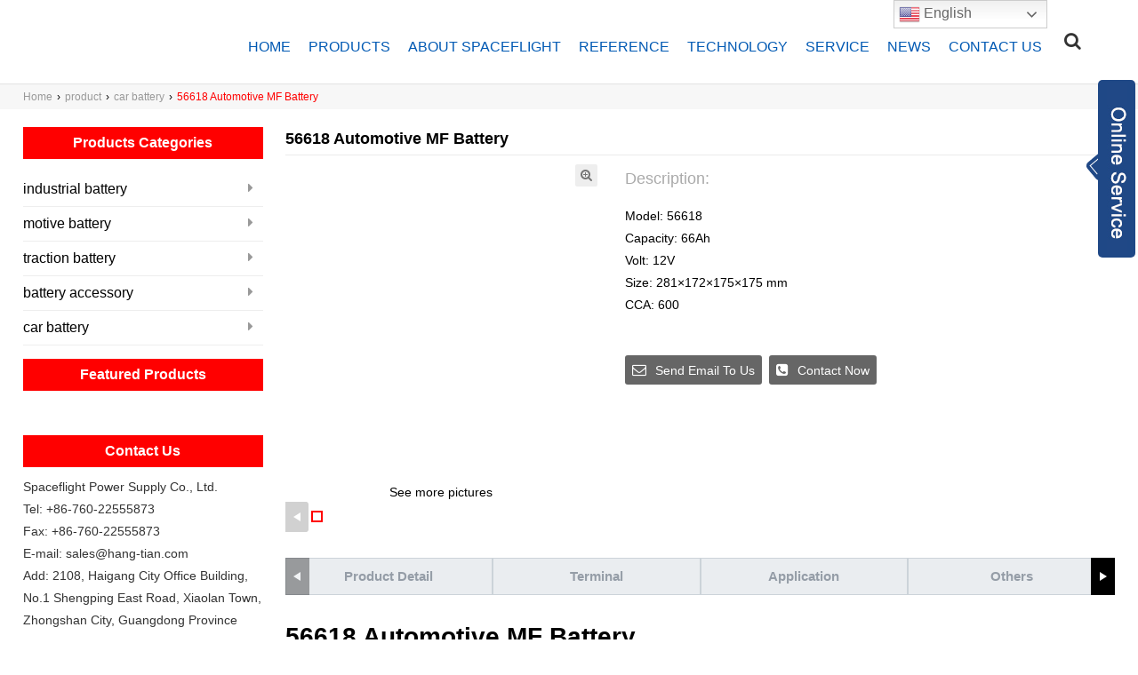

--- FILE ---
content_type: text/html; charset=UTF-8
request_url: https://www.spaceflightpower.com/product/56618-automotive-mf-battery/
body_size: 25766
content:
<!DOCTYPE html>
<html lang="zh-Hans" prefix="og: https://ogp.me/ns#">

  <head>
    <meta charset="UTF-8">
<meta name="viewport" content="width=device-width, initial-scale=1.0,maxim-scale=1.0, user-scalable=0">
	  <link rel="Shortcut Icon" href="https://www.spaceflightpower.com/wp-content/uploads/2021/01/bitbug-favicon-vnd-microsoft.ico" type="image/x-icon" />
        	<style>img:is([sizes="auto" i], [sizes^="auto," i]) { contain-intrinsic-size: 3000px 1500px }</style>
	<meta name="uri-translation" content="on" /><link rel="alternate" hreflang="en" href="https://www.spaceflightpower.com/product/56618-automotive-mf-battery/" />
<link rel="alternate" hreflang="ar" href="https://www.spaceflightpower.com/ar/product/56618-automotive-mf-battery/" />
<link rel="alternate" hreflang="fr" href="https://www.spaceflightpower.com/fr/product/56618-automotive-mf-battery/" />
<link rel="alternate" hreflang="ru" href="https://www.spaceflightpower.com/ru/product/56618-automotive-mf-battery/" />
<link rel="alternate" hreflang="es" href="https://www.spaceflightpower.com/es/product/56618-automotive-mf-battery/" />
<!-- Google tag (gtag.js) consent mode dataLayer added by Site Kit -->
<script type="83f50923449426702875c3e8-text/javascript" id="google_gtagjs-js-consent-mode-data-layer">
/* <![CDATA[ */
window.dataLayer = window.dataLayer || [];function gtag(){dataLayer.push(arguments);}
gtag('consent', 'default', {"ad_personalization":"denied","ad_storage":"denied","ad_user_data":"denied","analytics_storage":"denied","functionality_storage":"denied","security_storage":"denied","personalization_storage":"denied","region":["AT","BE","BG","CH","CY","CZ","DE","DK","EE","ES","FI","FR","GB","GR","HR","HU","IE","IS","IT","LI","LT","LU","LV","MT","NL","NO","PL","PT","RO","SE","SI","SK"],"wait_for_update":500});
window._googlesitekitConsentCategoryMap = {"statistics":["analytics_storage"],"marketing":["ad_storage","ad_user_data","ad_personalization"],"functional":["functionality_storage","security_storage"],"preferences":["personalization_storage"]};
window._googlesitekitConsents = {"ad_personalization":"denied","ad_storage":"denied","ad_user_data":"denied","analytics_storage":"denied","functionality_storage":"denied","security_storage":"denied","personalization_storage":"denied","region":["AT","BE","BG","CH","CY","CZ","DE","DK","EE","ES","FI","FR","GB","GR","HR","HU","IE","IS","IT","LI","LT","LU","LV","MT","NL","NO","PL","PT","RO","SE","SI","SK"],"wait_for_update":500};
/* ]]> */
</script>
<!-- End Google tag (gtag.js) consent mode dataLayer added by Site Kit -->

<!-- Search Engine Optimization by Rank Math - https://rankmath.com/ -->
<meta name="keywords" content="MF Battery"><meta name="description" content="Spaceflight Power offers this kind of MF battery (maintenance-free battery) that can be widely used in automotive applications. It has a low power capacity of 66Ah and a long working lifespan."><title>56618 Automotive MF Battery &#045; Spaceflightpower</title>
<meta name="description" content="56618 Automotive MF Battery General Features： ● High Capacity. ● Long life. ● High CCA and good starting performance. ● Good charging acceptance and vibration"/>
<meta name="robots" content="follow, index, max-snippet:-1, max-video-preview:-1, max-image-preview:large"/>
<link rel="canonical" href="https://www.spaceflightpower.com/product/56618-automotive-mf-battery/" />
<meta property="og:locale" content="zh_CN" />
<meta property="og:type" content="article" />
<meta property="og:title" content="56618 Automotive MF Battery &#045; Spaceflightpower" />
<meta property="og:description" content="56618 Automotive MF Battery General Features： ● High Capacity. ● Long life. ● High CCA and good starting performance. ● Good charging acceptance and vibration" />
<meta property="og:url" content="https://www.spaceflightpower.com/product/56618-automotive-mf-battery/" />
<meta property="og:updated_time" content="2022-08-22T23:00:52+08:00" />
<meta property="og:image" content="https://www.spaceflightpower.com/wp-content/uploads/2021/01/56618.jpg" />
<meta property="og:image:secure_url" content="https://www.spaceflightpower.com/wp-content/uploads/2021/01/56618.jpg" />
<meta property="og:image:width" content="640" />
<meta property="og:image:height" content="640" />
<meta property="og:image:alt" content="56618 Automotive MF Battery" />
<meta property="og:image:type" content="image/jpeg" />
<meta name="twitter:card" content="summary_large_image" />
<meta name="twitter:title" content="56618 Automotive MF Battery &#045; Spaceflightpower" />
<meta name="twitter:description" content="56618 Automotive MF Battery General Features： ● High Capacity. ● Long life. ● High CCA and good starting performance. ● Good charging acceptance and vibration" />
<meta name="twitter:image" content="https://www.spaceflightpower.com/wp-content/uploads/2021/01/56618.jpg" />
<meta name="twitter:label1" content="Written by" />
<meta name="twitter:data1" content="susanabullen519" />
<meta name="twitter:label2" content="Time to read" />
<meta name="twitter:data2" content="Less than a minute" />
<!-- /Rank Math WordPress SEO plugin -->

<link rel='dns-prefetch' href='//cdn.chatway.app' />
<link rel='dns-prefetch' href='//www.googletagmanager.com' />
<link rel='dns-prefetch' href='//pagead2.googlesyndication.com' />
<link rel="alternate" type="application/rss+xml" title="Spaceflightpower &raquo; Feed" href="https://www.spaceflightpower.com/feed/" />
<link rel="alternate" type="application/rss+xml" title="Spaceflightpower &raquo; 评论 Feed" href="https://www.spaceflightpower.com/comments/feed/" />
<link rel='stylesheet' id='gtranslate-style-css' href='https://www.spaceflightpower.com/wp-content/plugins/gtranslate/gtranslate-style24.css?ver=6.7.4' type='text/css' media='all' />
<link rel='stylesheet' id='wp-block-library-css' href='https://www.spaceflightpower.com/wp-includes/css/dist/block-library/style.min.css?ver=6.7.4' type='text/css' media='all' />
<style id='classic-theme-styles-inline-css' type='text/css'>
/*! This file is auto-generated */
.wp-block-button__link{color:#fff;background-color:#32373c;border-radius:9999px;box-shadow:none;text-decoration:none;padding:calc(.667em + 2px) calc(1.333em + 2px);font-size:1.125em}.wp-block-file__button{background:#32373c;color:#fff;text-decoration:none}
</style>
<style id='global-styles-inline-css' type='text/css'>
:root{--wp--preset--aspect-ratio--square: 1;--wp--preset--aspect-ratio--4-3: 4/3;--wp--preset--aspect-ratio--3-4: 3/4;--wp--preset--aspect-ratio--3-2: 3/2;--wp--preset--aspect-ratio--2-3: 2/3;--wp--preset--aspect-ratio--16-9: 16/9;--wp--preset--aspect-ratio--9-16: 9/16;--wp--preset--color--black: #000000;--wp--preset--color--cyan-bluish-gray: #abb8c3;--wp--preset--color--white: #ffffff;--wp--preset--color--pale-pink: #f78da7;--wp--preset--color--vivid-red: #cf2e2e;--wp--preset--color--luminous-vivid-orange: #ff6900;--wp--preset--color--luminous-vivid-amber: #fcb900;--wp--preset--color--light-green-cyan: #7bdcb5;--wp--preset--color--vivid-green-cyan: #00d084;--wp--preset--color--pale-cyan-blue: #8ed1fc;--wp--preset--color--vivid-cyan-blue: #0693e3;--wp--preset--color--vivid-purple: #9b51e0;--wp--preset--gradient--vivid-cyan-blue-to-vivid-purple: linear-gradient(135deg,rgba(6,147,227,1) 0%,rgb(155,81,224) 100%);--wp--preset--gradient--light-green-cyan-to-vivid-green-cyan: linear-gradient(135deg,rgb(122,220,180) 0%,rgb(0,208,130) 100%);--wp--preset--gradient--luminous-vivid-amber-to-luminous-vivid-orange: linear-gradient(135deg,rgba(252,185,0,1) 0%,rgba(255,105,0,1) 100%);--wp--preset--gradient--luminous-vivid-orange-to-vivid-red: linear-gradient(135deg,rgba(255,105,0,1) 0%,rgb(207,46,46) 100%);--wp--preset--gradient--very-light-gray-to-cyan-bluish-gray: linear-gradient(135deg,rgb(238,238,238) 0%,rgb(169,184,195) 100%);--wp--preset--gradient--cool-to-warm-spectrum: linear-gradient(135deg,rgb(74,234,220) 0%,rgb(151,120,209) 20%,rgb(207,42,186) 40%,rgb(238,44,130) 60%,rgb(251,105,98) 80%,rgb(254,248,76) 100%);--wp--preset--gradient--blush-light-purple: linear-gradient(135deg,rgb(255,206,236) 0%,rgb(152,150,240) 100%);--wp--preset--gradient--blush-bordeaux: linear-gradient(135deg,rgb(254,205,165) 0%,rgb(254,45,45) 50%,rgb(107,0,62) 100%);--wp--preset--gradient--luminous-dusk: linear-gradient(135deg,rgb(255,203,112) 0%,rgb(199,81,192) 50%,rgb(65,88,208) 100%);--wp--preset--gradient--pale-ocean: linear-gradient(135deg,rgb(255,245,203) 0%,rgb(182,227,212) 50%,rgb(51,167,181) 100%);--wp--preset--gradient--electric-grass: linear-gradient(135deg,rgb(202,248,128) 0%,rgb(113,206,126) 100%);--wp--preset--gradient--midnight: linear-gradient(135deg,rgb(2,3,129) 0%,rgb(40,116,252) 100%);--wp--preset--font-size--small: 13px;--wp--preset--font-size--medium: 20px;--wp--preset--font-size--large: 36px;--wp--preset--font-size--x-large: 42px;--wp--preset--spacing--20: 0.44rem;--wp--preset--spacing--30: 0.67rem;--wp--preset--spacing--40: 1rem;--wp--preset--spacing--50: 1.5rem;--wp--preset--spacing--60: 2.25rem;--wp--preset--spacing--70: 3.38rem;--wp--preset--spacing--80: 5.06rem;--wp--preset--shadow--natural: 6px 6px 9px rgba(0, 0, 0, 0.2);--wp--preset--shadow--deep: 12px 12px 50px rgba(0, 0, 0, 0.4);--wp--preset--shadow--sharp: 6px 6px 0px rgba(0, 0, 0, 0.2);--wp--preset--shadow--outlined: 6px 6px 0px -3px rgba(255, 255, 255, 1), 6px 6px rgba(0, 0, 0, 1);--wp--preset--shadow--crisp: 6px 6px 0px rgba(0, 0, 0, 1);}:where(.is-layout-flex){gap: 0.5em;}:where(.is-layout-grid){gap: 0.5em;}body .is-layout-flex{display: flex;}.is-layout-flex{flex-wrap: wrap;align-items: center;}.is-layout-flex > :is(*, div){margin: 0;}body .is-layout-grid{display: grid;}.is-layout-grid > :is(*, div){margin: 0;}:where(.wp-block-columns.is-layout-flex){gap: 2em;}:where(.wp-block-columns.is-layout-grid){gap: 2em;}:where(.wp-block-post-template.is-layout-flex){gap: 1.25em;}:where(.wp-block-post-template.is-layout-grid){gap: 1.25em;}.has-black-color{color: var(--wp--preset--color--black) !important;}.has-cyan-bluish-gray-color{color: var(--wp--preset--color--cyan-bluish-gray) !important;}.has-white-color{color: var(--wp--preset--color--white) !important;}.has-pale-pink-color{color: var(--wp--preset--color--pale-pink) !important;}.has-vivid-red-color{color: var(--wp--preset--color--vivid-red) !important;}.has-luminous-vivid-orange-color{color: var(--wp--preset--color--luminous-vivid-orange) !important;}.has-luminous-vivid-amber-color{color: var(--wp--preset--color--luminous-vivid-amber) !important;}.has-light-green-cyan-color{color: var(--wp--preset--color--light-green-cyan) !important;}.has-vivid-green-cyan-color{color: var(--wp--preset--color--vivid-green-cyan) !important;}.has-pale-cyan-blue-color{color: var(--wp--preset--color--pale-cyan-blue) !important;}.has-vivid-cyan-blue-color{color: var(--wp--preset--color--vivid-cyan-blue) !important;}.has-vivid-purple-color{color: var(--wp--preset--color--vivid-purple) !important;}.has-black-background-color{background-color: var(--wp--preset--color--black) !important;}.has-cyan-bluish-gray-background-color{background-color: var(--wp--preset--color--cyan-bluish-gray) !important;}.has-white-background-color{background-color: var(--wp--preset--color--white) !important;}.has-pale-pink-background-color{background-color: var(--wp--preset--color--pale-pink) !important;}.has-vivid-red-background-color{background-color: var(--wp--preset--color--vivid-red) !important;}.has-luminous-vivid-orange-background-color{background-color: var(--wp--preset--color--luminous-vivid-orange) !important;}.has-luminous-vivid-amber-background-color{background-color: var(--wp--preset--color--luminous-vivid-amber) !important;}.has-light-green-cyan-background-color{background-color: var(--wp--preset--color--light-green-cyan) !important;}.has-vivid-green-cyan-background-color{background-color: var(--wp--preset--color--vivid-green-cyan) !important;}.has-pale-cyan-blue-background-color{background-color: var(--wp--preset--color--pale-cyan-blue) !important;}.has-vivid-cyan-blue-background-color{background-color: var(--wp--preset--color--vivid-cyan-blue) !important;}.has-vivid-purple-background-color{background-color: var(--wp--preset--color--vivid-purple) !important;}.has-black-border-color{border-color: var(--wp--preset--color--black) !important;}.has-cyan-bluish-gray-border-color{border-color: var(--wp--preset--color--cyan-bluish-gray) !important;}.has-white-border-color{border-color: var(--wp--preset--color--white) !important;}.has-pale-pink-border-color{border-color: var(--wp--preset--color--pale-pink) !important;}.has-vivid-red-border-color{border-color: var(--wp--preset--color--vivid-red) !important;}.has-luminous-vivid-orange-border-color{border-color: var(--wp--preset--color--luminous-vivid-orange) !important;}.has-luminous-vivid-amber-border-color{border-color: var(--wp--preset--color--luminous-vivid-amber) !important;}.has-light-green-cyan-border-color{border-color: var(--wp--preset--color--light-green-cyan) !important;}.has-vivid-green-cyan-border-color{border-color: var(--wp--preset--color--vivid-green-cyan) !important;}.has-pale-cyan-blue-border-color{border-color: var(--wp--preset--color--pale-cyan-blue) !important;}.has-vivid-cyan-blue-border-color{border-color: var(--wp--preset--color--vivid-cyan-blue) !important;}.has-vivid-purple-border-color{border-color: var(--wp--preset--color--vivid-purple) !important;}.has-vivid-cyan-blue-to-vivid-purple-gradient-background{background: var(--wp--preset--gradient--vivid-cyan-blue-to-vivid-purple) !important;}.has-light-green-cyan-to-vivid-green-cyan-gradient-background{background: var(--wp--preset--gradient--light-green-cyan-to-vivid-green-cyan) !important;}.has-luminous-vivid-amber-to-luminous-vivid-orange-gradient-background{background: var(--wp--preset--gradient--luminous-vivid-amber-to-luminous-vivid-orange) !important;}.has-luminous-vivid-orange-to-vivid-red-gradient-background{background: var(--wp--preset--gradient--luminous-vivid-orange-to-vivid-red) !important;}.has-very-light-gray-to-cyan-bluish-gray-gradient-background{background: var(--wp--preset--gradient--very-light-gray-to-cyan-bluish-gray) !important;}.has-cool-to-warm-spectrum-gradient-background{background: var(--wp--preset--gradient--cool-to-warm-spectrum) !important;}.has-blush-light-purple-gradient-background{background: var(--wp--preset--gradient--blush-light-purple) !important;}.has-blush-bordeaux-gradient-background{background: var(--wp--preset--gradient--blush-bordeaux) !important;}.has-luminous-dusk-gradient-background{background: var(--wp--preset--gradient--luminous-dusk) !important;}.has-pale-ocean-gradient-background{background: var(--wp--preset--gradient--pale-ocean) !important;}.has-electric-grass-gradient-background{background: var(--wp--preset--gradient--electric-grass) !important;}.has-midnight-gradient-background{background: var(--wp--preset--gradient--midnight) !important;}.has-small-font-size{font-size: var(--wp--preset--font-size--small) !important;}.has-medium-font-size{font-size: var(--wp--preset--font-size--medium) !important;}.has-large-font-size{font-size: var(--wp--preset--font-size--large) !important;}.has-x-large-font-size{font-size: var(--wp--preset--font-size--x-large) !important;}
:where(.wp-block-post-template.is-layout-flex){gap: 1.25em;}:where(.wp-block-post-template.is-layout-grid){gap: 1.25em;}
:where(.wp-block-columns.is-layout-flex){gap: 2em;}:where(.wp-block-columns.is-layout-grid){gap: 2em;}
:root :where(.wp-block-pullquote){font-size: 1.5em;line-height: 1.6;}
</style>
<style id='dominant-color-styles-inline-css' type='text/css'>
img[data-dominant-color]:not(.has-transparency) { background-color: var(--dominant-color); }
</style>
<link rel='stylesheet' id='crp-style-rounded-thumbs-css' href='https://www.spaceflightpower.com/wp-content/plugins/contextual-related-posts/css/rounded-thumbs.min.css?ver=4.0.3' type='text/css' media='all' />
<style id='crp-style-rounded-thumbs-inline-css' type='text/css'>

			.crp_related.crp-rounded-thumbs a {
				width: 150px;
                height: 150px;
				text-decoration: none;
			}
			.crp_related.crp-rounded-thumbs img {
				max-width: 150px;
				margin: auto;
			}
			.crp_related.crp-rounded-thumbs .crp_title {
				width: 100%;
			}
			
</style>
<link rel='stylesheet' id='heateor_sss_frontend_css-css' href='https://www.spaceflightpower.com/wp-content/plugins/sassy-social-share/public/css/sassy-social-share-public.css?ver=3.3.70' type='text/css' media='all' />
<style id='heateor_sss_frontend_css-inline-css' type='text/css'>
.heateor_sss_button_instagram span.heateor_sss_svg,a.heateor_sss_instagram span.heateor_sss_svg{background:radial-gradient(circle at 30% 107%,#fdf497 0,#fdf497 5%,#fd5949 45%,#d6249f 60%,#285aeb 90%)}.heateor_sss_horizontal_sharing .heateor_sss_svg,.heateor_sss_standard_follow_icons_container .heateor_sss_svg{color:#fff;border-width:0px;border-style:solid;border-color:transparent}.heateor_sss_horizontal_sharing .heateorSssTCBackground{color:#666}.heateor_sss_horizontal_sharing span.heateor_sss_svg:hover,.heateor_sss_standard_follow_icons_container span.heateor_sss_svg:hover{border-color:transparent;}.heateor_sss_vertical_sharing span.heateor_sss_svg,.heateor_sss_floating_follow_icons_container span.heateor_sss_svg{color:#fff;border-width:0px;border-style:solid;border-color:transparent;}.heateor_sss_vertical_sharing .heateorSssTCBackground{color:#666;}.heateor_sss_vertical_sharing span.heateor_sss_svg:hover,.heateor_sss_floating_follow_icons_container span.heateor_sss_svg:hover{border-color:transparent;}@media screen and (max-width:783px) {.heateor_sss_vertical_sharing{display:none!important}}
</style>
<script type="83f50923449426702875c3e8-text/javascript" defer src="https://www.spaceflightpower.com/wp-includes/js/jquery/jquery.min.js?ver=3.7.1" id="jquery-core-js"></script>
<script type="83f50923449426702875c3e8-text/javascript" defer src="https://www.spaceflightpower.com/wp-includes/js/jquery/jquery-migrate.min.js?ver=3.4.1" id="jquery-migrate-js"></script>

<!-- Google tag (gtag.js) snippet added by Site Kit -->
<!-- Site Kit 添加的 Google Analytics 代码段 -->
<!-- Google Ads snippet added by Site Kit -->
<script type="83f50923449426702875c3e8-text/javascript" src="https://www.googletagmanager.com/gtag/js?id=GT-PZZMLNSF" id="google_gtagjs-js" async></script>
<script type="83f50923449426702875c3e8-text/javascript" id="google_gtagjs-js-after">
/* <![CDATA[ */
window.dataLayer = window.dataLayer || [];function gtag(){dataLayer.push(arguments);}
gtag("set","linker",{"domains":["www.spaceflightpower.com"]});
gtag("js", new Date());
gtag("set", "developer_id.dZTNiMT", true);
gtag("config", "GT-PZZMLNSF");
gtag("config", "AW-684728308");
 window._googlesitekit = window._googlesitekit || {}; window._googlesitekit.throttledEvents = []; window._googlesitekit.gtagEvent = (name, data) => { var key = JSON.stringify( { name, data } ); if ( !! window._googlesitekit.throttledEvents[ key ] ) { return; } window._googlesitekit.throttledEvents[ key ] = true; setTimeout( () => { delete window._googlesitekit.throttledEvents[ key ]; }, 5 ); gtag( "event", name, { ...data, event_source: "site-kit" } ); }; 
/* ]]> */
</script>
<link rel="alternate" title="oEmbed (JSON)" type="application/json+oembed" href="https://www.spaceflightpower.com/wp-json/oembed/1.0/embed?url=https%3A%2F%2Fwww.spaceflightpower.com%2Fproduct%2F56618-automotive-mf-battery%2F" />
<link rel="alternate" title="oEmbed (XML)" type="text/xml+oembed" href="https://www.spaceflightpower.com/wp-json/oembed/1.0/embed?url=https%3A%2F%2Fwww.spaceflightpower.com%2Fproduct%2F56618-automotive-mf-battery%2F&#038;format=xml" />
<!-- start Simple Custom CSS and JS -->
<!-- Add HTML code to the header or the footer.

For example, you can use the following code for loading the jQuery library from Google CDN:
<script src="https://ajax.googleapis.com/ajax/libs/jquery/3.7.1/jquery.min.js"></script>

or the following one for loading the Bootstrap library from jsDelivr:
<link rel="stylesheet" href="https://cdn.jsdelivr.net/npm/bootstrap@5.3.3/dist/css/bootstrap.min.css" integrity="sha384-QWTKZyjpPEjISv5WaRU9OFeRpok6YctnYmDr5pNlyT2bRjXh0JMhjY6hW+ALEwIH" crossorigin="anonymous">

-- End of the comment --> 

<!-- Google Tag Manager -->
<script type="83f50923449426702875c3e8-text/javascript">(function(w,d,s,l,i){w[l]=w[l]||[];w[l].push({'gtm.start':
new Date().getTime(),event:'gtm.js'});var f=d.getElementsByTagName(s)[0],
j=d.createElement(s),dl=l!='dataLayer'?'&l='+l:'';j.async=true;j.src=
'https://www.googletagmanager.com/gtm.js?id='+i+dl;f.parentNode.insertBefore(j,f);
})(window,document,'script','dataLayer','GTM-N3XJRM9B');</script>
<!-- End Google Tag Manager --><!-- end Simple Custom CSS and JS -->
<meta name="generator" content="dominant-color-images 1.2.0">
<meta name="generator" content="Site Kit by Google 1.163.0" /><script type="83f50923449426702875c3e8-text/javascript">var gt_request_uri = '/product/56618-automotive-mf-battery/';</script><meta name="generator" content="performance-lab 3.9.0; plugins: dominant-color-images, embed-optimizer, image-prioritizer, performant-translations, speculation-rules, webp-uploads">
<meta name="generator" content="performant-translations 1.2.0">
<meta name="generator" content="webp-uploads 2.5.0">

            <meta property="og:title" content="56618 Automotive MF Battery - Spaceflight Power" />
            <meta property="og:type" content="website" />
            <meta property="og:url" content="https://www.spaceflightpower.com/product/56618-automotive-mf-battery/" />
            <meta property="og:image" content="https://www.spaceflightpower.com/wp-content/uploads/2021/01/56618.jpg" />
            <meta property="og:description" content="Spaceflight Power offers this kind of MF battery (maintenance-free battery) that can be widely used in automotive applications. It has a low power capacity of 66Ah and a long working lifespan.">
        <link rel="stylesheet" type="text/css" href="https://www.spaceflightpower.com/wp-content/themes/demo-461/cl/public/css/font-awesome.css" /><link rel="stylesheet" type="text/css" href="https://www.spaceflightpower.com/wp-content/themes/demo-461/cl/public/css/public.css" /><link rel="stylesheet" type="text/css" href="https://www.spaceflightpower.com/wp-content/themes/demo-461/cl/public/css/57.css" /><link rel="stylesheet" type="text/css" href="https://www.spaceflightpower.com/wp-content/themes/demo-461/cl/public/css/f51.css" /><link rel="stylesheet" type="text/css" href="https://www.spaceflightpower.com/wp-content/themes/demo-461/cl/public/css/kf01.css" /><link rel="stylesheet" type="text/css" href="https://www.spaceflightpower.com/wp-content/themes/demo-461/cl/public/css/swiper.min.css" /><link rel="stylesheet" type="text/css" href="https://www.spaceflightpower.com/wp-content/themes/demo-461/cl/public/css/all.css" /><link rel="stylesheet" type="text/css" href="https://www.spaceflightpower.com/wp-content/themes/demo-461/cl/public/fonts/iconfont.css" /><script src="https://www.spaceflightpower.com/wp-content/themes/demo-461/cl/public/js/jquery.min.js" type="83f50923449426702875c3e8-text/javascript" charset="utf-8"></script><meta name="generator" content="speculation-rules 1.6.0">

<!-- Google AdSense meta tags added by Site Kit -->
<meta name="google-adsense-platform-account" content="ca-host-pub-2644536267352236">
<meta name="google-adsense-platform-domain" content="sitekit.withgoogle.com">
<!-- End Google AdSense meta tags added by Site Kit -->
<meta name="generator" content="Elementor 3.27.6; features: additional_custom_breakpoints; settings: css_print_method-external, google_font-enabled, font_display-auto">
<style type="text/css">.recentcomments a{display:inline !important;padding:0 !important;margin:0 !important;}</style><meta name="generator" content="optimization-detective 1.0.0-beta4; rest_api_unavailable">
			<style>
				.e-con.e-parent:nth-of-type(n+4):not(.e-lazyloaded):not(.e-no-lazyload),
				.e-con.e-parent:nth-of-type(n+4):not(.e-lazyloaded):not(.e-no-lazyload) * {
					background-image: none !important;
				}
				@media screen and (max-height: 1024px) {
					.e-con.e-parent:nth-of-type(n+3):not(.e-lazyloaded):not(.e-no-lazyload),
					.e-con.e-parent:nth-of-type(n+3):not(.e-lazyloaded):not(.e-no-lazyload) * {
						background-image: none !important;
					}
				}
				@media screen and (max-height: 640px) {
					.e-con.e-parent:nth-of-type(n+2):not(.e-lazyloaded):not(.e-no-lazyload),
					.e-con.e-parent:nth-of-type(n+2):not(.e-lazyloaded):not(.e-no-lazyload) * {
						background-image: none !important;
					}
				}
			</style>
			<meta name="generator" content="embed-optimizer 1.0.0-beta3">
<meta name="generator" content="image-prioritizer 1.0.0-beta3">

<!-- Site Kit 添加的 Google AdSense 代码段 -->
<script type="83f50923449426702875c3e8-text/javascript" async="async" src="https://pagead2.googlesyndication.com/pagead/js/adsbygoogle.js?client=ca-pub-2155718647270776&amp;host=ca-host-pub-2644536267352236" crossorigin="anonymous"></script>

<!-- 结束 Site Kit 添加的 Google AdSense 代码段 -->
<link rel="alternate" type="application/rss+xml" title="RSS" href="https://www.spaceflightpower.com/rsslatest.xml" />		<style type="text/css" id="wp-custom-css">
			/* Link */
.side-cate li li a{
	padding-right:10px;
	padding-top:10px;
	padding-bottom:10px;
	padding-left:10px;
	display:inline-block;
	transform:translatex(0px) translatey(0px) !important;
}

/* Link */
.side-cate > li > a{
	padding-left:10px;
	padding-right:10px;
	padding-top:10px;
	padding-bottom:10px;
}

/* List Item */
.aside-wrap .side-widget .side-cate > li{
	padding-left:10px;
	padding-right:10px;
	padding-top:10px;
	padding-bottom:10px;
}

/* Pcnav */
#pcnav{
	
}		</style>
		<style id="yellow-pencil">
/*
	The following CSS codes are created by the YellowPencil plugin.
	https://yellowpencil.waspthemes.com/
*/
.side-cate li li a{padding-right:10px;padding-top:10px;padding-bottom:10px;padding-left:10px;display:inline-block;-webkit-transform:translatex(0px) translatey(0px) !important;-ms-transform:translatex(0px) translatey(0px) !important;transform:translatex(0px) translatey(0px) !important;}.side-cate > li > a{padding-left:10px;padding-right:10px;padding-top:10px;padding-bottom:10px;}.aside-wrap .side-widget .side-cate > li{padding-left:10px;padding-right:10px;padding-top:10px;padding-bottom:10px;}
</style>    <style>
    /*complementary_color*/
    .htop-51 {
        background:;
    }
    .fbotton-51{
        background:;
    }
</style>

<style>
    .hnav-51 ul li a:hover{
        background-color:#FF0000;
    }
    .hnav-51 ul li ul li a:hover{
        color:#FF0000;
    }
    .hcontact-51 a:hover .find-51-find{
        border: 1px solid #FF0000;
    }
    /*头部 end*/
    
    .footer-51-right li .fabout-51 a{
        color:#FF0000;
    }
    .footer-51-right li b{
        color:#FF0000;
    }
    .footer-51-right li a:hover{
        color:#FF0000;
    }
    /*底部 end*/
    
    .pmore-01-Bread ul li span{
        color:#FF0000;
    }
    /*面包屑 end*/
    
    .p-01-left b{
        background:#FF0000;
    }
    .pmenu_01-list ul li a:hover{
        color:#FF0000;
    }
    .pmenu_product-01 ul li a:hover img{
        border: 1px solid #FF0000;
    }
    .pmenu_product-01 ul li a:hover p{
        color:#FF0000;
    }
    /*产品左侧 end*/
    
    .p_btn-01 .hover{
        border-color:#FF0000;
        color:#FF0000;
    }
    .p_btn-01 a:hover{
        border: 1px solid #FF0000;
        color:#FF0000;
    }
    .p_btn-01 a:first-child:hover{
        color:#FF0000;
    }
    .p_lists-01 ul li span{
        color:#FF0000;
        border-bottom: 2px solid #FF0000;
    }
    .p_lists-01 ul li span:hover{
        background:#FF0000;
    }
    .p_lists-01 ul li::after{
        background:#FF0000;
    }
    /*产品列表页内容 end*/
    
    .pages-01 .active a{
        background:#FF0000;
    }
    .pages-01 .active {
        background:#FF0000;
        border-color:#FF0000;
    }
    .pages-01 li:hover{
        background:#FF0000;
        border-color:#FF0000;
    }
    /*分页 end*/
    
    .con-01-message .pm_title-01 span{
    	background:#FF0000;
    }
    .con-01-message .pmfrom-01 li:last-child input:hover {
        border-left-color:#FF0000;
        border-left-color:#FF0000;
        border-right-color:#FF0000;
        border-top-color:#FF0000;
        border-bottom-color:#FF0000;
        background: -moz-linear-gradient(top, #FF0000, #FF0000);
        background: -o-linear-gradient(top, #FF0000, #FF0000);
        background: -webkit-gradient(linear, 0% 0%, 0% 100%, from(#FF0000), to(#FF0000));
    }
    /*内页表单 end*/
    
    .pmore-01-btn-wrap a:hover {
        background:#FF0000;
    }
    .product-view-01 .image-additional li.current a {
        border: 2px solid #FF0000;
    }
    .product-view-01 .swiper-button-prev:not(.swiper-button-disabled):hover, .product-view-01 .swiper-button-next:not(.swiper-button-disabled):hover, .product-view-01 .image-additional:hover+.swiper-button-prev:not(.swiper-button-disabled), .product-view-01 .image-additional:hover+.swiper-button-next:not(.swiper-button-disabled) {
        background-color:#FF0000;
    }
    .pmore-01-detail .detail-bot-tit{
        color:#FF0000;
    }
    .pmore-01-detail .pagination .tab-panel-wrap-prev:hover,
    .pmore-01-detail .pagination .tab-panel-wrap-next:hover {
        color:#FF0000;
    }
    .pm-01-goods-may-like .product_item:hover .item_title a {
        color:#FF0000;
    }
    .pm-01-goods-may-like .swiper-button-prev,
    .pm-01-goods-may-like .swiper-button-next {
        background-color:#FF0000;
    }
    /*产品详情页 end*/
    
    .nlist-01-left b{
        background:#FF0000;
    }
    .nl-01-label a:hover{
        color:#FF0000;
    }
    .nl-01-latest li a:hover{
        color:#FF0000;
    }
    .nl-01-archive li a:hover{
        color:#FF0000;
    }
    /*新闻左侧 end*/
    
    .nl_lists-01 ul li span{
        color:#FF0000;
        border-bottom: 2px solid #FF0000;
    }
    .nl_lists-01 ul li span:hover{
        background:#FF0000;
    }
    .nl_lists-01 ul li::after{
        background:#FF0000;
    }
    /*新闻列表页 end*/
    
    .srswiper-01-box .swiper-slide a:hover p{
        color:#FF0000;
    }
    /*404页面 end*/
    
    .sr-01-list li a:hover p{
        color:#FF0000;
    }
    .srswiper-01-box .swiper-slide a:hover p{
        color:#FF0000;
    }
    /*search页面 end*/
    
    #comments .submit{
        background-color:#FF0000!important;
    }
    /*评论按钮 end*/
    
    .chat .chat-message i{
        color:#FF0000!important;
    }
    
    .chat .chat-message button{
        color:#FF0000!important;
    }
    
    .chat .chat-message button:hover{
        color:#CD0000!important;
    }
    
    .online {
        color: #FF0000;
    }
    
    .chat .chat-history .my-message {
        background: #FF0000;
    }
    
    .chat .chat-history::-webkit-scrollbar-track{
        background-color: #FF0000;
    }
    
    .chat .chat-history .message:after {
    	border-bottom-color: #FF0000;
    }
    
    .chat .chat-history .other-message:after {
        border-bottom-color: #94c2ed;
    }
    
    .chat_1{
    	background-color: #FF0000;
    }
    /*机器人 end*/
    
    .download_nav .choice,.download_nav li:hover{
        background: #FF0000;
        border: 1px solid #FF0000;
    }
    
    .download_btn:hover{
        background-color: #FF0000;
    }
    
    #downloadbox ul li a:hover{
        color: #FF0000;
    }
    /*Download end*/
</style>

<style>
    /*PC product list a line number start*/
    @media screen and (min-width: 1336px){
        .p_list-01 ul li{
            width: 20%;
        }
    }
    /*PC product list a line number end*/

    /*Mobile product list a line number start*/
    @media screen and (max-width: 1335px){
        .p_list-01 ul li{
            width: 50%;
        }
    }
    /*Mobile product list a line number end*/
</style>

  
  </head>
  
    <!--头部 start-->
    <style>
    /*nav_color*/
    .hnav-57 ul li a,.hnav-57 ul li:hover ul li a,.change-language-info .change-language-title, .change-language-info .change-language-title a, .change-language-info .change-language-title span, .change-language-info .language-icon_1,.change-language-info:hover .change-language-title, .change-language-info:hover .change-language-title a, .change-language-info:hover .change-language-title span, .change-language-info:hover .language-icon_1{
        color:#0059B3;
    }
    /*template-background-color*/
    .hbotton-57{
        background:!important;
    }
    .hnav-57 ul li ul{
        background-color:!important;
    }
</style>
<body style="background: url()no-repeat;background-size: 100% auto;">
    <!-- start Simple Custom CSS and JS -->
<!-- Add HTML code to the header or the footer.

For example, you can use the following code for loading the jQuery library from Google CDN:
<script src="https://ajax.googleapis.com/ajax/libs/jquery/3.7.1/jquery.min.js"></script>

or the following one for loading the Bootstrap library from jsDelivr:
<link rel="stylesheet" href="https://cdn.jsdelivr.net/npm/bootstrap@5.3.3/dist/css/bootstrap.min.css" integrity="sha384-QWTKZyjpPEjISv5WaRU9OFeRpok6YctnYmDr5pNlyT2bRjXh0JMhjY6hW+ALEwIH" crossorigin="anonymous">

-- End of the comment --> 

<!-- Google Tag Manager (noscript) -->
<noscript><iframe src="https://www.googletagmanager.com/ns.html?id=GTM-N3XJRM9B"
height="0" width="0" style="display:none;visibility:hidden"></iframe></noscript>
<!-- End Google Tag Manager (noscript) --><!-- end Simple Custom CSS and JS -->
	<header class="header-57">
		<div id="pcnav" class="hbotton-57">
			<div class="head-57-box">
			    
				<div class="hlogo-57" id="hlogo">
					<a href="https://www.spaceflightpower.com" >
						<img src="[data-uri]" data-now="true" data-src="https://www.spaceflightpower.com/wp-content/uploads/2021/01/logo.png" alt="Spaceflight Power Supply Co., Ltd.">
					</a>
				</div>
				
				<div class="hbotton-57-right">

					<div class="hnav-57">
						<ul id="menu-toubuzhudaohang" class="menu"><li id="menu-item-454" class="menu-item menu-item-type-custom menu-item-object-custom menu-item-454"><a href="/">HOME</a></li>
<li id="menu-item-374" class="menu-item menu-item-type-post_type_archive menu-item-object-product menu-item-has-children menu-item-374"><a target="_blank" href="https://www.spaceflightpower.com/product/">PRODUCTS</a>
<ul class="sub-menu">
	<li id="menu-item-1335" class="menu-item menu-item-type-taxonomy menu-item-object-pro_cat menu-item-has-children menu-item-1335"><a href="https://www.spaceflightpower.com/pro_cat/industrial-battery/">industrial battery</a>
	<ul class="sub-menu">
		<li id="menu-item-1337" class="menu-item menu-item-type-taxonomy menu-item-object-pro_cat menu-item-1337"><a href="https://www.spaceflightpower.com/pro_cat/agm-vrla-battery-12v-series/">AGM VRLA Battery (12V Series)</a></li>
		<li id="menu-item-1336" class="menu-item menu-item-type-taxonomy menu-item-object-pro_cat menu-item-1336"><a href="https://www.spaceflightpower.com/pro_cat/agm-vrla-battery-12v-6v-small-series/">AGM VRLA Battery (12V &amp; 6V Small Series)</a></li>
		<li id="menu-item-1338" class="menu-item menu-item-type-taxonomy menu-item-object-pro_cat menu-item-1338"><a href="https://www.spaceflightpower.com/pro_cat/agm-vrla-battery-2v-series/">AGM VRLA Battery (2V Series)</a></li>
		<li id="menu-item-1344" class="menu-item menu-item-type-taxonomy menu-item-object-pro_cat menu-item-1344"><a href="https://www.spaceflightpower.com/pro_cat/telecom-battery-front-terminal-series/">Telecom Battery (Front Terminal Series)</a></li>
		<li id="menu-item-1339" class="menu-item menu-item-type-taxonomy menu-item-object-pro_cat menu-item-1339"><a href="https://www.spaceflightpower.com/pro_cat/deep-cycle-battery/">Deep Cycle Battery</a></li>
		<li id="menu-item-1340" class="menu-item menu-item-type-taxonomy menu-item-object-pro_cat menu-item-1340"><a href="https://www.spaceflightpower.com/pro_cat/gel-battery/">Gel Battery</a></li>
		<li id="menu-item-1341" class="menu-item menu-item-type-taxonomy menu-item-object-pro_cat menu-item-1341"><a href="https://www.spaceflightpower.com/pro_cat/high-rate-battery/">High Rate Battery</a></li>
		<li id="menu-item-1343" class="menu-item menu-item-type-taxonomy menu-item-object-pro_cat menu-item-1343"><a href="https://www.spaceflightpower.com/pro_cat/opzv-battery/">OPZV Battery</a></li>
		<li id="menu-item-1342" class="menu-item menu-item-type-taxonomy menu-item-object-pro_cat menu-item-1342"><a href="https://www.spaceflightpower.com/pro_cat/opzs-battery/">OPzS Battery</a></li>
	</ul>
</li>
	<li id="menu-item-1345" class="menu-item menu-item-type-taxonomy menu-item-object-pro_cat current-product-ancestor current-menu-parent current-product-parent menu-item-has-children menu-item-1345"><a href="https://www.spaceflightpower.com/pro_cat/car-battery/">car battery</a>
	<ul class="sub-menu">
		<li id="menu-item-1346" class="menu-item menu-item-type-taxonomy menu-item-object-pro_cat current-product-ancestor current-menu-parent current-product-parent menu-item-1346"><a href="https://www.spaceflightpower.com/pro_cat/automotive-mf-battery/">Automotive MF Battery</a></li>
		<li id="menu-item-1348" class="menu-item menu-item-type-taxonomy menu-item-object-pro_cat menu-item-1348"><a href="https://www.spaceflightpower.com/pro_cat/start-stop-battery/">Start &amp; Stop Battery</a></li>
		<li id="menu-item-1347" class="menu-item menu-item-type-taxonomy menu-item-object-pro_cat menu-item-1347"><a href="https://www.spaceflightpower.com/pro_cat/marine-battery/">Marine Battery</a></li>
	</ul>
</li>
	<li id="menu-item-1349" class="menu-item menu-item-type-taxonomy menu-item-object-pro_cat menu-item-has-children menu-item-1349"><a href="https://www.spaceflightpower.com/pro_cat/motive-battery/">motive battery</a>
	<ul class="sub-menu">
		<li id="menu-item-1351" class="menu-item menu-item-type-taxonomy menu-item-object-pro_cat menu-item-1351"><a href="https://www.spaceflightpower.com/pro_cat/motive-deep-cycle-agm-battery-ev-series/">Motive Deep Cycle AGM Battery (EV Series)</a></li>
		<li id="menu-item-1350" class="menu-item menu-item-type-taxonomy menu-item-object-pro_cat menu-item-1350"><a href="https://www.spaceflightpower.com/pro_cat/deep-cycle-flooded-battery/">Deep Cycle Flooded Battery</a></li>
	</ul>
</li>
	<li id="menu-item-1352" class="menu-item menu-item-type-taxonomy menu-item-object-pro_cat menu-item-has-children menu-item-1352"><a href="https://www.spaceflightpower.com/pro_cat/traction-battery/">traction battery</a>
	<ul class="sub-menu">
		<li id="menu-item-1353" class="menu-item menu-item-type-taxonomy menu-item-object-pro_cat menu-item-1353"><a href="https://www.spaceflightpower.com/pro_cat/forklift-battery/">Forklift Battery</a></li>
	</ul>
</li>
	<li id="menu-item-1354" class="menu-item menu-item-type-taxonomy menu-item-object-pro_cat menu-item-has-children menu-item-1354"><a href="https://www.spaceflightpower.com/pro_cat/battery-accessory/">battery accessory</a>
	<ul class="sub-menu">
		<li id="menu-item-1355" class="menu-item menu-item-type-taxonomy menu-item-object-pro_cat menu-item-1355"><a href="https://www.spaceflightpower.com/pro_cat/battery-accessory-battery-accessory/">Battery Accessory</a></li>
	</ul>
</li>
</ul>
</li>
<li id="menu-item-455" class="menu-item menu-item-type-custom menu-item-object-custom menu-item-has-children menu-item-455"><a href="/about">ABOUT SPACEFLIGHT</a>
<ul class="sub-menu">
	<li id="menu-item-1757" class="menu-item menu-item-type-post_type menu-item-object-page menu-item-1757"><a href="https://www.spaceflightpower.com/about/company-profile/">Company Profile</a></li>
	<li id="menu-item-1763" class="menu-item menu-item-type-post_type menu-item-object-page menu-item-1763"><a href="https://www.spaceflightpower.com/about/factory-tour-equipment/">Company Show</a></li>
	<li id="menu-item-1762" class="menu-item menu-item-type-post_type menu-item-object-page menu-item-1762"><a href="https://www.spaceflightpower.com/about/vission-mission/">Vission &#038; Mission</a></li>
	<li id="menu-item-8188" class="menu-item menu-item-type-post_type menu-item-object-page menu-item-8188"><a href="https://www.spaceflightpower.com/about/honor/">honor</a></li>
	<li id="menu-item-1760" class="menu-item menu-item-type-post_type menu-item-object-page menu-item-1760"><a href="https://www.spaceflightpower.com/about/video/">Video</a></li>
	<li id="menu-item-1759" class="menu-item menu-item-type-post_type menu-item-object-page menu-item-1759"><a href="https://www.spaceflightpower.com/about/why-us/">Why Us</a></li>
	<li id="menu-item-1758" class="menu-item menu-item-type-post_type menu-item-object-page menu-item-1758"><a href="https://www.spaceflightpower.com/about/social-responsibility/">Social Responsibility</a></li>
</ul>
</li>
<li id="menu-item-1737" class="menu-item menu-item-type-post_type menu-item-object-page menu-item-has-children menu-item-1737"><a href="https://www.spaceflightpower.com/reference/">REFERENCE</a>
<ul class="sub-menu">
	<li id="menu-item-1756" class="menu-item menu-item-type-post_type menu-item-object-page menu-item-1756"><a href="https://www.spaceflightpower.com/reference/partners/">Partners</a></li>
	<li id="menu-item-1755" class="menu-item menu-item-type-post_type menu-item-object-page menu-item-1755"><a href="https://www.spaceflightpower.com/reference/projects/">Projects</a></li>
	<li id="menu-item-1754" class="menu-item menu-item-type-post_type menu-item-object-page menu-item-1754"><a href="https://www.spaceflightpower.com/reference/catalogs/">Catalogs</a></li>
	<li id="menu-item-1753" class="menu-item menu-item-type-post_type menu-item-object-page menu-item-1753"><a href="https://www.spaceflightpower.com/reference/facts-figures/">Facts &#038; Figures</a></li>
	<li id="menu-item-1752" class="menu-item menu-item-type-post_type menu-item-object-page menu-item-1752"><a href="https://www.spaceflightpower.com/reference/battery-glossary/">Battery Glossary</a></li>
	<li id="menu-item-1751" class="menu-item menu-item-type-post_type menu-item-object-page menu-item-1751"><a href="https://www.spaceflightpower.com/reference/car-battery-model-matching-list/">Car Battery Model Matching List</a></li>
</ul>
</li>
<li id="menu-item-1736" class="menu-item menu-item-type-post_type menu-item-object-page menu-item-has-children menu-item-1736"><a href="https://www.spaceflightpower.com/technology/">TECHNOLOGY</a>
<ul class="sub-menu">
	<li id="menu-item-1750" class="menu-item menu-item-type-post_type menu-item-object-page menu-item-1750"><a href="https://www.spaceflightpower.com/technology/advantages/">Advantages</a></li>
	<li id="menu-item-1749" class="menu-item menu-item-type-post_type menu-item-object-page menu-item-1749"><a href="https://www.spaceflightpower.com/technology/faq/">FAQ</a></li>
	<li id="menu-item-1748" class="menu-item menu-item-type-post_type menu-item-object-page menu-item-1748"><a href="https://www.spaceflightpower.com/technology/production-technology/">Production Technology</a></li>
</ul>
</li>
<li id="menu-item-1735" class="menu-item menu-item-type-post_type menu-item-object-page menu-item-1735"><a href="https://www.spaceflightpower.com/service/">SERVICE</a></li>
<li id="menu-item-1740" class="menu-item menu-item-type-custom menu-item-object-custom menu-item-1740"><a href="http://www.spaceflightpower.com/article/">NEWS</a></li>
<li id="menu-item-1738" class="menu-item menu-item-type-post_type menu-item-object-page menu-item-1738"><a href="https://www.spaceflightpower.com/contact/">CONTACT US</a></li>
</ul>					</div>
					
					<!-- search -->
					<div class="hcontact-57">
						<a href="javascript:void(0)">
							<!-- <img src="img/find.png"> -->
							<i class="fa fa-search"></i>
							<div class="find-57-find">
							    <form action="/search">
    								<input type="text" id="find-57" name="this_search" placeholder="Search" />
    								<input type="submit" id="find-57-submit" value="" class="fa fa-search" />
								</form>
							</div>
						</a>
						
						<a href="/product-form" class="message-none h51-massage">
                            <i class="fa fa-shopping-cart"></i>
        		            <b></b>
                      </a>
					</div>
						
				</div>
			</div>
		</div>
	</header>
			<!--<div class="clean"></div>-->    <!--头部 end-->
    
    <!-- Mobile start-->
    <div class="mheader-57">
  <ul>
        <li><a href="https://www.spaceflightpower.com"><i class="fa fa-home"></i></a></li>
        
    <li class="57nav">
      <a href="javascript:void(0)"><i class="fa fa-list-ul"></i></a>
      <div class="mheader-57-mb"></div>
      <div class="mheader-57-div">
        <ul id="menu-toubuzhudaohang-1" class="menu"><li class="menu-item menu-item-type-custom menu-item-object-custom menu-item-454"><a href="/">HOME</a></li>
<li class="menu-item menu-item-type-post_type_archive menu-item-object-product menu-item-has-children menu-item-374"><a target="_blank" href="https://www.spaceflightpower.com/product/">PRODUCTS</a>
<ul class="sub-menu">
	<li class="menu-item menu-item-type-taxonomy menu-item-object-pro_cat menu-item-has-children menu-item-1335"><a href="https://www.spaceflightpower.com/pro_cat/industrial-battery/">industrial battery</a>
	<ul class="sub-menu">
		<li class="menu-item menu-item-type-taxonomy menu-item-object-pro_cat menu-item-1337"><a href="https://www.spaceflightpower.com/pro_cat/agm-vrla-battery-12v-series/">AGM VRLA Battery (12V Series)</a></li>
		<li class="menu-item menu-item-type-taxonomy menu-item-object-pro_cat menu-item-1336"><a href="https://www.spaceflightpower.com/pro_cat/agm-vrla-battery-12v-6v-small-series/">AGM VRLA Battery (12V &amp; 6V Small Series)</a></li>
		<li class="menu-item menu-item-type-taxonomy menu-item-object-pro_cat menu-item-1338"><a href="https://www.spaceflightpower.com/pro_cat/agm-vrla-battery-2v-series/">AGM VRLA Battery (2V Series)</a></li>
		<li class="menu-item menu-item-type-taxonomy menu-item-object-pro_cat menu-item-1344"><a href="https://www.spaceflightpower.com/pro_cat/telecom-battery-front-terminal-series/">Telecom Battery (Front Terminal Series)</a></li>
		<li class="menu-item menu-item-type-taxonomy menu-item-object-pro_cat menu-item-1339"><a href="https://www.spaceflightpower.com/pro_cat/deep-cycle-battery/">Deep Cycle Battery</a></li>
		<li class="menu-item menu-item-type-taxonomy menu-item-object-pro_cat menu-item-1340"><a href="https://www.spaceflightpower.com/pro_cat/gel-battery/">Gel Battery</a></li>
		<li class="menu-item menu-item-type-taxonomy menu-item-object-pro_cat menu-item-1341"><a href="https://www.spaceflightpower.com/pro_cat/high-rate-battery/">High Rate Battery</a></li>
		<li class="menu-item menu-item-type-taxonomy menu-item-object-pro_cat menu-item-1343"><a href="https://www.spaceflightpower.com/pro_cat/opzv-battery/">OPZV Battery</a></li>
		<li class="menu-item menu-item-type-taxonomy menu-item-object-pro_cat menu-item-1342"><a href="https://www.spaceflightpower.com/pro_cat/opzs-battery/">OPzS Battery</a></li>
	</ul>
</li>
	<li class="menu-item menu-item-type-taxonomy menu-item-object-pro_cat current-product-ancestor current-menu-parent current-product-parent menu-item-has-children menu-item-1345"><a href="https://www.spaceflightpower.com/pro_cat/car-battery/">car battery</a>
	<ul class="sub-menu">
		<li class="menu-item menu-item-type-taxonomy menu-item-object-pro_cat current-product-ancestor current-menu-parent current-product-parent menu-item-1346"><a href="https://www.spaceflightpower.com/pro_cat/automotive-mf-battery/">Automotive MF Battery</a></li>
		<li class="menu-item menu-item-type-taxonomy menu-item-object-pro_cat menu-item-1348"><a href="https://www.spaceflightpower.com/pro_cat/start-stop-battery/">Start &amp; Stop Battery</a></li>
		<li class="menu-item menu-item-type-taxonomy menu-item-object-pro_cat menu-item-1347"><a href="https://www.spaceflightpower.com/pro_cat/marine-battery/">Marine Battery</a></li>
	</ul>
</li>
	<li class="menu-item menu-item-type-taxonomy menu-item-object-pro_cat menu-item-has-children menu-item-1349"><a href="https://www.spaceflightpower.com/pro_cat/motive-battery/">motive battery</a>
	<ul class="sub-menu">
		<li class="menu-item menu-item-type-taxonomy menu-item-object-pro_cat menu-item-1351"><a href="https://www.spaceflightpower.com/pro_cat/motive-deep-cycle-agm-battery-ev-series/">Motive Deep Cycle AGM Battery (EV Series)</a></li>
		<li class="menu-item menu-item-type-taxonomy menu-item-object-pro_cat menu-item-1350"><a href="https://www.spaceflightpower.com/pro_cat/deep-cycle-flooded-battery/">Deep Cycle Flooded Battery</a></li>
	</ul>
</li>
	<li class="menu-item menu-item-type-taxonomy menu-item-object-pro_cat menu-item-has-children menu-item-1352"><a href="https://www.spaceflightpower.com/pro_cat/traction-battery/">traction battery</a>
	<ul class="sub-menu">
		<li class="menu-item menu-item-type-taxonomy menu-item-object-pro_cat menu-item-1353"><a href="https://www.spaceflightpower.com/pro_cat/forklift-battery/">Forklift Battery</a></li>
	</ul>
</li>
	<li class="menu-item menu-item-type-taxonomy menu-item-object-pro_cat menu-item-has-children menu-item-1354"><a href="https://www.spaceflightpower.com/pro_cat/battery-accessory/">battery accessory</a>
	<ul class="sub-menu">
		<li class="menu-item menu-item-type-taxonomy menu-item-object-pro_cat menu-item-1355"><a href="https://www.spaceflightpower.com/pro_cat/battery-accessory-battery-accessory/">Battery Accessory</a></li>
	</ul>
</li>
</ul>
</li>
<li class="menu-item menu-item-type-custom menu-item-object-custom menu-item-has-children menu-item-455"><a href="/about">ABOUT SPACEFLIGHT</a>
<ul class="sub-menu">
	<li class="menu-item menu-item-type-post_type menu-item-object-page menu-item-1757"><a href="https://www.spaceflightpower.com/about/company-profile/">Company Profile</a></li>
	<li class="menu-item menu-item-type-post_type menu-item-object-page menu-item-1763"><a href="https://www.spaceflightpower.com/about/factory-tour-equipment/">Company Show</a></li>
	<li class="menu-item menu-item-type-post_type menu-item-object-page menu-item-1762"><a href="https://www.spaceflightpower.com/about/vission-mission/">Vission &#038; Mission</a></li>
	<li class="menu-item menu-item-type-post_type menu-item-object-page menu-item-8188"><a href="https://www.spaceflightpower.com/about/honor/">honor</a></li>
	<li class="menu-item menu-item-type-post_type menu-item-object-page menu-item-1760"><a href="https://www.spaceflightpower.com/about/video/">Video</a></li>
	<li class="menu-item menu-item-type-post_type menu-item-object-page menu-item-1759"><a href="https://www.spaceflightpower.com/about/why-us/">Why Us</a></li>
	<li class="menu-item menu-item-type-post_type menu-item-object-page menu-item-1758"><a href="https://www.spaceflightpower.com/about/social-responsibility/">Social Responsibility</a></li>
</ul>
</li>
<li class="menu-item menu-item-type-post_type menu-item-object-page menu-item-has-children menu-item-1737"><a href="https://www.spaceflightpower.com/reference/">REFERENCE</a>
<ul class="sub-menu">
	<li class="menu-item menu-item-type-post_type menu-item-object-page menu-item-1756"><a href="https://www.spaceflightpower.com/reference/partners/">Partners</a></li>
	<li class="menu-item menu-item-type-post_type menu-item-object-page menu-item-1755"><a href="https://www.spaceflightpower.com/reference/projects/">Projects</a></li>
	<li class="menu-item menu-item-type-post_type menu-item-object-page menu-item-1754"><a href="https://www.spaceflightpower.com/reference/catalogs/">Catalogs</a></li>
	<li class="menu-item menu-item-type-post_type menu-item-object-page menu-item-1753"><a href="https://www.spaceflightpower.com/reference/facts-figures/">Facts &#038; Figures</a></li>
	<li class="menu-item menu-item-type-post_type menu-item-object-page menu-item-1752"><a href="https://www.spaceflightpower.com/reference/battery-glossary/">Battery Glossary</a></li>
	<li class="menu-item menu-item-type-post_type menu-item-object-page menu-item-1751"><a href="https://www.spaceflightpower.com/reference/car-battery-model-matching-list/">Car Battery Model Matching List</a></li>
</ul>
</li>
<li class="menu-item menu-item-type-post_type menu-item-object-page menu-item-has-children menu-item-1736"><a href="https://www.spaceflightpower.com/technology/">TECHNOLOGY</a>
<ul class="sub-menu">
	<li class="menu-item menu-item-type-post_type menu-item-object-page menu-item-1750"><a href="https://www.spaceflightpower.com/technology/advantages/">Advantages</a></li>
	<li class="menu-item menu-item-type-post_type menu-item-object-page menu-item-1749"><a href="https://www.spaceflightpower.com/technology/faq/">FAQ</a></li>
	<li class="menu-item menu-item-type-post_type menu-item-object-page menu-item-1748"><a href="https://www.spaceflightpower.com/technology/production-technology/">Production Technology</a></li>
</ul>
</li>
<li class="menu-item menu-item-type-post_type menu-item-object-page menu-item-1735"><a href="https://www.spaceflightpower.com/service/">SERVICE</a></li>
<li class="menu-item menu-item-type-custom menu-item-object-custom menu-item-1740"><a href="http://www.spaceflightpower.com/article/">NEWS</a></li>
<li class="menu-item menu-item-type-post_type menu-item-object-page menu-item-1738"><a href="https://www.spaceflightpower.com/contact/">CONTACT US</a></li>
</ul>      </div>
    </li>

    <li>
      <a href="javascript:void(0)"><i class="fa fa-search"></i></a>
      <div class="mheader-57-mb"></div>
      <div class="mheader-57-search">
        <ul>
          <li>
            <form action="/search">
              <input type="text" id="" value="" name="this_search" placeholder="search for..." />
              <input type="submit" id="" value="Search" />
            </form>
          </li>
        </ul>
      </div>
    </li>
    <!--购物车-->
        
    <li class="mlast57">
        <a href="javascript:void(0)"><i class="fa fa-envelope"></i></a>
        <!-- message 弹出层 start-->
            <!--移动端弹窗表单-->
<div class="hjumpmessage c-in-form">
    <div class="hjumpbox">
        <div class="con-01-message">
            <div class="pmessage-01">
                <i class="ico-close-pop"></i>
                <div class="pmfrom-01">
                    <div class="c-err-msg" style="color: #f00;"></div>
                    <form action="">
                        <ul>
                            <li>
                                <i class="fa fa-user"></i>
                                <input type="text" id="name03" value="" name="in_name" class="form-input-name" placeholder="Your Name..." />
                                <div style="color: red;font-size:12px;line-height:12px"></div>
                            </li>
                            <li>
                                <i class="fa fa-envelope"></i>
                                <input type="email" id="email03" value="" name="in_email" class="form-input-email" placeholder="Your Email..." />
                                <div style="color: red;font-size:12px;line-height:12px"></div>
                            </li>
                             <li>
                                <i class="fa fa-building"></i>
                                 <input type="text" id="company03" value="" name="in_company" class="form-input-company" placeholder="Your company name..." />
                                 <span style="color: red;font-size:12px;line-height:12px"></span>
                            </li>
                            <li>
                                <i class="fa fa-phone"></i>
                                <input type="number" id="phone03" value="" name="in_phone" class="form-input-phone" placeholder="Your WhatsApp number / Phone /  WeChat..." />
                                <div style="color: red;font-size:12px;line-height:12px"></div>
                            </li>
                            <li>
                                <i class="fa fa-comment"></i>
                                <textarea placeholder="Please provide your detail information and requirements such as size, weight or port of destination so that we can offer the best price for you accordingly." name="in_message" class="form-input-message"></textarea>
                                <div style="color: red;font-size:12px;line-height:12px;float:left;margin-top:-10px"></div>
                            </li>
                            <li>
                                <input type="submit" class="js-in-submit" value="SEND INQUIRY" />
                            </li>
                        </ul>
                    </form>
                </div>
            </div>
        </div>
    </div>
</div>        <!-- message 弹出层 end-->
    </li>
    
        <li id="Sidebar57">
		<a href="javascript:void(0)"><i class="fa fa-step-forward"></i></a>
		
		<div class="mheader-57-mb"></div>
		
		<div class="mheader-57-div">
		    
		    <div class="Sbar57-con">
		        
		        <!--产品分类 start-->
		        			    <div class="sbar57-title">
			        Products Categories			    </div>
				<div class="sbar57-nav">
				    <ul>
                        	<li class="cat-item cat-item-12"><a href="https://www.spaceflightpower.com/pro_cat/industrial-battery/">industrial battery</a>
<ul class='children'>
	<li class="cat-item cat-item-13"><a href="https://www.spaceflightpower.com/pro_cat/agm-vrla-battery-12v-series/">AGM VRLA Battery (12V Series)</a>
</li>
	<li class="cat-item cat-item-14"><a href="https://www.spaceflightpower.com/pro_cat/agm-vrla-battery-12v-6v-small-series/">AGM VRLA Battery (12V &amp; 6V Small Series)</a>
</li>
	<li class="cat-item cat-item-16"><a href="https://www.spaceflightpower.com/pro_cat/agm-vrla-battery-2v-series/">AGM VRLA Battery (2V Series)</a>
</li>
	<li class="cat-item cat-item-17"><a href="https://www.spaceflightpower.com/pro_cat/telecom-battery-front-terminal-series/">Telecom Battery (Front Terminal Series)</a>
</li>
	<li class="cat-item cat-item-18"><a href="https://www.spaceflightpower.com/pro_cat/deep-cycle-battery/">Deep Cycle Battery</a>
</li>
	<li class="cat-item cat-item-19"><a href="https://www.spaceflightpower.com/pro_cat/gel-battery/">Gel Battery</a>
</li>
	<li class="cat-item cat-item-20"><a href="https://www.spaceflightpower.com/pro_cat/high-rate-battery/">High Rate Battery</a>
</li>
	<li class="cat-item cat-item-21"><a href="https://www.spaceflightpower.com/pro_cat/opzv-battery/">OPZV Battery</a>
</li>
</ul>
</li>
	<li class="cat-item cat-item-27"><a href="https://www.spaceflightpower.com/pro_cat/motive-battery/">motive battery</a>
<ul class='children'>
	<li class="cat-item cat-item-28"><a href="https://www.spaceflightpower.com/pro_cat/motive-deep-cycle-agm-battery-ev-series/">Motive Deep Cycle AGM Battery (EV Series)</a>
</li>
	<li class="cat-item cat-item-29"><a href="https://www.spaceflightpower.com/pro_cat/deep-cycle-flooded-battery/">Deep Cycle Flooded Battery</a>
</li>
</ul>
</li>
	<li class="cat-item cat-item-30"><a href="https://www.spaceflightpower.com/pro_cat/traction-battery/">traction battery</a>
<ul class='children'>
	<li class="cat-item cat-item-31"><a href="https://www.spaceflightpower.com/pro_cat/forklift-battery/">Forklift Battery</a>
</li>
</ul>
</li>
	<li class="cat-item cat-item-32"><a href="https://www.spaceflightpower.com/pro_cat/battery-accessory/">battery accessory</a>
<ul class='children'>
	<li class="cat-item cat-item-33"><a href="https://www.spaceflightpower.com/pro_cat/battery-accessory-battery-accessory/">Battery Accessory</a>
</li>
</ul>
</li>
	<li class="cat-item cat-item-23"><a href="https://www.spaceflightpower.com/pro_cat/car-battery/">car battery</a>
<ul class='children'>
	<li class="cat-item cat-item-24"><a href="https://www.spaceflightpower.com/pro_cat/automotive-mf-battery/">Automotive MF Battery</a>
</li>
	<li class="cat-item cat-item-25"><a href="https://www.spaceflightpower.com/pro_cat/start-stop-battery/">Start &amp; Stop Battery</a>
</li>
	<li class="cat-item cat-item-26"><a href="https://www.spaceflightpower.com/pro_cat/marine-battery/">Marine Battery</a>
</li>
</ul>
</li>
                    </ul>
				</div>
								<!--产品分类 end-->
			
			    <!--特色产品 start-->
			    				<div class="sbar57-title">
				    Featured Products				</div>
				<div class="sbar57-plist">
					<ul>
					                                                    					</ul>
				</div>
								<!--特色产品 end-->
			
			    <!--新闻搜索 start-->
			    				<div class="sbar57-title">
				    Search				</div>
				<div class="sbar57-search">
					<form action="/">
						<input type="text" class="search57" name="this_search" placeholder="Search..."/>
						<input type="submit" class="submit57" value=""/>
						<i class="fa fa-search"></i>
					</form>
				</div>
								<!--新闻搜索 end-->
			
			    <!--新闻标签 start-->
			    				<div class="sbar57-title">
				    News Tags				</div>
				<div class="News_label57">
				    				</div>
								<!--新闻标签 end-->
			
			    <!--最新新闻 start-->
			    				<div class="sbar57-title">
				    Latest News				</div>
				<div class="latest_news57">
				                            					<a href="https://www.spaceflightpower.com/marine-batteries-durability-corrosion/" title="The Essential Guide to Marine Lead-Acid Batteries: Durability &#038; Corrosion Resistance">
    						<p>  The Essential Guide to Marine Lead-Acid Batteries: Durability &#038; Corrosion Resistance</p>
    						<!--<span>-->
    						<!--	<i class="fa fa-eye"></i>-->
    						<!--	<i>156</i>-->
    						<!--</span>-->
    						<span>
    							<i class="fa fa-calendar"></i>
    							<i>
    							    8 月.07,2025    							</i>
    						</span>
    					</a>
					    					<a href="https://www.spaceflightpower.com/lead-acid-batteries-electric-golf-carts-benefits/" title="Lead-Acid Batteries for Golf Carts: Key Benefits &#038; Trends">
    						<p>  Lead-Acid Batteries for Golf Carts: Key Benefits &#038; Trends</p>
    						<!--<span>-->
    						<!--	<i class="fa fa-eye"></i>-->
    						<!--	<i>156</i>-->
    						<!--</span>-->
    						<span>
    							<i class="fa fa-calendar"></i>
    							<i>
    							    8 月.06,2025    							</i>
    						</span>
    					</a>
					    					<a href="https://www.spaceflightpower.com/lead-aide-batteries-vs-lithium-ion/" title="Energy Storage Solutions: Lead-Aide Batteries vs. Lithium-Ion">
    						<p>  Energy Storage Solutions: Lead-Aide Batteries vs. Lithium-Ion</p>
    						<!--<span>-->
    						<!--	<i class="fa fa-eye"></i>-->
    						<!--	<i>156</i>-->
    						<!--</span>-->
    						<span>
    							<i class="fa fa-calendar"></i>
    							<i>
    							    7 月.28,2025    							</i>
    						</span>
    					</a>
					    					<a href="https://www.spaceflightpower.com/agm-lead-acid-batteries-for-backup-power/" title="Understanding AGM Lead-Acid Batteries for Backup Power">
    						<p>  Understanding AGM Lead-Acid Batteries for Backup Power</p>
    						<!--<span>-->
    						<!--	<i class="fa fa-eye"></i>-->
    						<!--	<i>156</i>-->
    						<!--</span>-->
    						<span>
    							<i class="fa fa-calendar"></i>
    							<i>
    							    7 月.28,2025    							</i>
    						</span>
    					</a>
					    					<a href="https://www.spaceflightpower.com/lead-acid-batteries-for-renewable-energy-2/" title="Flooded Lead-Acid Batteries for Renewable Energy Storage">
    						<p>  Flooded Lead-Acid Batteries for Renewable Energy Storage</p>
    						<!--<span>-->
    						<!--	<i class="fa fa-eye"></i>-->
    						<!--	<i>156</i>-->
    						<!--</span>-->
    						<span>
    							<i class="fa fa-calendar"></i>
    							<i>
    							    7 月.28,2025    							</i>
    						</span>
    					</a>
					    					<a href="https://www.spaceflightpower.com/gel-lead-acid-batteries/" title="Gel Lead-Acid Batteries: A Long-Lasting Solution for Off-Grid Power">
    						<p>  Gel Lead-Acid Batteries: A Long-Lasting Solution for Off-Grid Power</p>
    						<!--<span>-->
    						<!--	<i class="fa fa-eye"></i>-->
    						<!--	<i>156</i>-->
    						<!--</span>-->
    						<span>
    							<i class="fa fa-calendar"></i>
    							<i>
    							    7 月.23,2025    							</i>
    						</span>
    					</a>
					    					<a href="https://www.spaceflightpower.com/lead-acid-batteries-in-electric-golf-carts/" title="The Role of Lead-Acid Batteries in Electric Golf Carts">
    						<p>  The Role of Lead-Acid Batteries in Electric Golf Carts</p>
    						<!--<span>-->
    						<!--	<i class="fa fa-eye"></i>-->
    						<!--	<i>156</i>-->
    						<!--</span>-->
    						<span>
    							<i class="fa fa-calendar"></i>
    							<i>
    							    7 月.21,2025    							</i>
    						</span>
    					</a>
					    					<a href="https://www.spaceflightpower.com/telecom-power-systemslead-acid-batteries/" title="Telecom Power Systems: The Role of Lead-Acid Batteries">
    						<p>  Telecom Power Systems: The Role of Lead-Acid Batteries</p>
    						<!--<span>-->
    						<!--	<i class="fa fa-eye"></i>-->
    						<!--	<i>156</i>-->
    						<!--</span>-->
    						<span>
    							<i class="fa fa-calendar"></i>
    							<i>
    							    7 月.15,2025    							</i>
    						</span>
    					</a>
					    					<a href="https://www.spaceflightpower.com/lead-acid-batteries-in-power-tools/" title="Lead-Acid Batteries in Power Tools: Dependability and Performance">
    						<p>  Lead-Acid Batteries in Power Tools: Dependability and Performance</p>
    						<!--<span>-->
    						<!--	<i class="fa fa-eye"></i>-->
    						<!--	<i>156</i>-->
    						<!--</span>-->
    						<span>
    							<i class="fa fa-calendar"></i>
    							<i>
    							    7 月.15,2025    							</i>
    						</span>
    					</a>
					    					<a href="https://www.spaceflightpower.com/choosing-lead-acid-batteries-for-medical/" title="Choosing Lead-Acid Batteries for Medical Equipment Backup">
    						<p>  Choosing Lead-Acid Batteries for Medical Equipment Backup</p>
    						<!--<span>-->
    						<!--	<i class="fa fa-eye"></i>-->
    						<!--	<i>156</i>-->
    						<!--</span>-->
    						<span>
    							<i class="fa fa-calendar"></i>
    							<i>
    							    7 月.15,2025    							</i>
    						</span>
    					</a>
					                    				</div>
								<!--最新新闻 end-->
			
			    <!--新闻归档 start-->
			    				<div class="sbar57-title">
				    Archive Time				</div>
				<div class="Archive57">
                                        <!--	<li><a href='https://www.spaceflightpower.com/2025/08/'>2025 年 8 月</a>&nbsp;(2)</li>
	<li><a href='https://www.spaceflightpower.com/2025/07/'>2025 年 7 月</a>&nbsp;(14)</li>
	<li><a href='https://www.spaceflightpower.com/2025/06/'>2025 年 6 月</a>&nbsp;(11)</li>
	<li><a href='https://www.spaceflightpower.com/2025/05/'>2025 年 5 月</a>&nbsp;(7)</li>
	<li><a href='https://www.spaceflightpower.com/2025/04/'>2025 年 4 月</a>&nbsp;(12)</li>
	<li><a href='https://www.spaceflightpower.com/2025/03/'>2025 年 3 月</a>&nbsp;(15)</li>
	<li><a href='https://www.spaceflightpower.com/2025/02/'>2025 年 2 月</a>&nbsp;(6)</li>
	<li><a href='https://www.spaceflightpower.com/2025/01/'>2025 年 1 月</a>&nbsp;(6)</li>
	<li><a href='https://www.spaceflightpower.com/2024/12/'>2024 年 12 月</a>&nbsp;(15)</li>
	<li><a href='https://www.spaceflightpower.com/2024/11/'>2024 年 11 月</a>&nbsp;(12)</li>
	<li><a href='https://www.spaceflightpower.com/2024/10/'>2024 年 10 月</a>&nbsp;(12)</li>
	<li><a href='https://www.spaceflightpower.com/2024/09/'>2024 年 9 月</a>&nbsp;(15)</li>
	<li><a href='https://www.spaceflightpower.com/2024/08/'>2024 年 8 月</a>&nbsp;(15)</li>
	<li><a href='https://www.spaceflightpower.com/2024/07/'>2024 年 7 月</a>&nbsp;(18)</li>
	<li><a href='https://www.spaceflightpower.com/2024/06/'>2024 年 6 月</a>&nbsp;(12)</li>
	<li><a href='https://www.spaceflightpower.com/2024/05/'>2024 年 5 月</a>&nbsp;(12)</li>
	<li><a href='https://www.spaceflightpower.com/2024/04/'>2024 年 4 月</a>&nbsp;(15)</li>
	<li><a href='https://www.spaceflightpower.com/2024/03/'>2024 年 3 月</a>&nbsp;(13)</li>
	<li><a href='https://www.spaceflightpower.com/2024/02/'>2024 年 2 月</a>&nbsp;(5)</li>
	<li><a href='https://www.spaceflightpower.com/2024/01/'>2024 年 1 月</a>&nbsp;(12)</li>
	<li><a href='https://www.spaceflightpower.com/2023/12/'>2023 年 12 月</a>&nbsp;(14)</li>
	<li><a href='https://www.spaceflightpower.com/2023/11/'>2023 年 11 月</a>&nbsp;(12)</li>
	<li><a href='https://www.spaceflightpower.com/2023/10/'>2023 年 10 月</a>&nbsp;(13)</li>
	<li><a href='https://www.spaceflightpower.com/2023/09/'>2023 年 9 月</a>&nbsp;(13)</li>
	<li><a href='https://www.spaceflightpower.com/2023/08/'>2023 年 8 月</a>&nbsp;(14)</li>
	<li><a href='https://www.spaceflightpower.com/2023/07/'>2023 年 7 月</a>&nbsp;(12)</li>
	<li><a href='https://www.spaceflightpower.com/2023/06/'>2023 年 6 月</a>&nbsp;(13)</li>
	<li><a href='https://www.spaceflightpower.com/2023/05/'>2023 年 5 月</a>&nbsp;(14)</li>
	<li><a href='https://www.spaceflightpower.com/2023/04/'>2023 年 4 月</a>&nbsp;(15)</li>
	<li><a href='https://www.spaceflightpower.com/2023/03/'>2023 年 3 月</a>&nbsp;(14)</li>
	<li><a href='https://www.spaceflightpower.com/2023/02/'>2023 年 2 月</a>&nbsp;(7)</li>
	<li><a href='https://www.spaceflightpower.com/2022/05/'>2022 年 5 月</a>&nbsp;(1)</li>
	<li><a href='https://www.spaceflightpower.com/2022/01/'>2022 年 1 月</a>&nbsp;(3)</li>
	<li><a href='https://www.spaceflightpower.com/2021/12/'>2021 年 12 月</a>&nbsp;(2)</li>
	<li><a href='https://www.spaceflightpower.com/2021/10/'>2021 年 10 月</a>&nbsp;(8)</li>
	<li><a href='https://www.spaceflightpower.com/2021/09/'>2021 年 9 月</a>&nbsp;(5)</li>
	<li><a href='https://www.spaceflightpower.com/2021/08/'>2021 年 8 月</a>&nbsp;(8)</li>
	<li><a href='https://www.spaceflightpower.com/2021/07/'>2021 年 7 月</a>&nbsp;(16)</li>
	<li><a href='https://www.spaceflightpower.com/2021/06/'>2021 年 6 月</a>&nbsp;(16)</li>
	<li><a href='https://www.spaceflightpower.com/2021/05/'>2021 年 5 月</a>&nbsp;(4)</li>
	<li><a href='https://www.spaceflightpower.com/2020/12/'>2020 年 12 月</a>&nbsp;(8)</li>
	<li><a href='https://www.spaceflightpower.com/2020/11/'>2020 年 11 月</a>&nbsp;(14)</li>
	<li><a href='https://www.spaceflightpower.com/2020/10/'>2020 年 10 月</a>&nbsp;(12)</li>
	<li><a href='https://www.spaceflightpower.com/2020/09/'>2020 年 9 月</a>&nbsp;(14)</li>
	<li><a href='https://www.spaceflightpower.com/2020/08/'>2020 年 8 月</a>&nbsp;(13)</li>
	<li><a href='https://www.spaceflightpower.com/2020/07/'>2020 年 7 月</a>&nbsp;(6)</li>
	<li><a href='https://www.spaceflightpower.com/2018/07/'>2018 年 7 月</a>&nbsp;(1)</li>
	<li><a href='https://www.spaceflightpower.com/2018/06/'>2018 年 6 月</a>&nbsp;(1)</li>
	<li><a href='https://www.spaceflightpower.com/2018/01/'>2018 年 1 月</a>&nbsp;(1)</li>
	<li><a href='https://www.spaceflightpower.com/2017/11/'>2017 年 11 月</a>&nbsp;(1)</li>
-->
                    
                    <ul>
                    	<li><a href="https://tefude.com/2020/08/">August 2020</a>&nbsp;(1)</li>
                    	<li><a href="https://tefude.com/2020/07/">July 2020</a>&nbsp;(1)</li>
                    	<li><a href="https://tefude.com/2020/06/">June 2020</a>&nbsp;(1)</li>
                    	<li><a href="https://tefude.com/2020/05/">May 2020</a>&nbsp;(2)</li>
                    	<li><a href="https://tefude.com/2020/04/">April 2020</a>&nbsp;(16)</li>
                    	<li><a href="https://tefude.com/2020/03/">March 2020</a>&nbsp;(16)</li>
                    	<li><a href="https://tefude.com/2020/01/">January 2020</a>&nbsp;(4)</li>
                    	<li><a href="https://tefude.com/2019/12/">December 2019</a>&nbsp;(50)</li>
                    	<li><a href="https://tefude.com/2019/07/">July 2019</a>&nbsp;(7)</li>
                    	<li><a href="https://tefude.com/2019/06/">June 2019</a>&nbsp;(9)</li>
                    	<li><a href="https://tefude.com/2019/04/">April 2019</a>&nbsp;(7)</li>
                    	<li><a href="https://tefude.com/2019/03/">March 2019</a>&nbsp;(2)</li>
                    </ul>
        
					<!--<a href="" title="">-->
					<!--	<span>iphone mobile phoneiphone mobile phoneiphone mobile phoneiphone mobile phone</span>-->
					<!--	<i>(5)</i>-->
					<!--</a>-->
				</div>
							    <!--新闻归档 end-->
			    
			    <!--联系我们 start-->
			    				<div class="sbar57-title">
				    Contact Us				</div>
				<p class="sbar57-end">
				    Spaceflight Power Supply Co., Ltd.<br>
Tel: +86-760-22555873<br>
Fax: +86-760-22555873<br>
E-mail: <a href="/cdn-cgi/l/email-protection" class="__cf_email__" data-cfemail="552634393026153d343b3278213c343b7b363a38">[email&#160;protected]</a><br>
Add: 2108, Haigang City Office Building, No.1 Shengping East Road, Xiaolan Town, Zhongshan City, Guangdong Province				</p>
							    <!--联系我们 end-->
			    
			</div>
		</div>
		
	</li>
		
  </ul>
</div>

<div class="clean"></div>

<div class="mlogo-57" id="hlogo">
    <a href="https://www.spaceflightpower.com" >
        <img src="[data-uri]" data-now="true" data-src="https://www.spaceflightpower.com/wp-content/uploads/2021/01/logo.png" alt="Spaceflight Power Supply Co., Ltd."/>
    </a>
</div>    <!-- Mobile end-->
        
    <!-- banner start-->
        <!-- banner end-->

    <!-- Bread crumbs start -->
          
        <div class="pmore-01-Bread" style="background-image: url()">
                <div class="head-51-box"><ul><li><a href="https://www.spaceflightpower.com">Home</a></li><li>›</li><li> <a href="/product">product</a></li><li>›</li><li><a href="/pro_cat/car-battery">car battery</a></li><li>›</li><li><span>56618 Automotive MF Battery</span></li></ul>
                </div>

        </div>        <!-- Bread crumbs end -->
    <div style="float:left;width:100%;"><script data-cfasync="false" src="/cdn-cgi/scripts/5c5dd728/cloudflare-static/email-decode.min.js"></script><script type="83f50923449426702875c3e8-text/javascript">
	console.log('single-product.php');
</script>



<!-- 产品详情 -->
<div class="pmore-01-con">
    <div class="pm-01-box">
        
        <!-- 产品左侧边栏 start -->
        <div class="p-01-left">
    
    <!--全隐藏状态 start-->
        <!--全隐藏状态 end-->
    
            <b>
            Products Categories        </b>
        <div class="pmenu_01-list">
            <ul>
                	<li class="cat-item cat-item-12"><a href="https://www.spaceflightpower.com/pro_cat/industrial-battery/">industrial battery</a>
<ul class='children'>
	<li class="cat-item cat-item-13"><a href="https://www.spaceflightpower.com/pro_cat/agm-vrla-battery-12v-series/">AGM VRLA Battery (12V Series)</a>
</li>
	<li class="cat-item cat-item-14"><a href="https://www.spaceflightpower.com/pro_cat/agm-vrla-battery-12v-6v-small-series/">AGM VRLA Battery (12V &amp; 6V Small Series)</a>
</li>
	<li class="cat-item cat-item-16"><a href="https://www.spaceflightpower.com/pro_cat/agm-vrla-battery-2v-series/">AGM VRLA Battery (2V Series)</a>
</li>
	<li class="cat-item cat-item-17"><a href="https://www.spaceflightpower.com/pro_cat/telecom-battery-front-terminal-series/">Telecom Battery (Front Terminal Series)</a>
</li>
	<li class="cat-item cat-item-18"><a href="https://www.spaceflightpower.com/pro_cat/deep-cycle-battery/">Deep Cycle Battery</a>
</li>
	<li class="cat-item cat-item-19"><a href="https://www.spaceflightpower.com/pro_cat/gel-battery/">Gel Battery</a>
</li>
	<li class="cat-item cat-item-20"><a href="https://www.spaceflightpower.com/pro_cat/high-rate-battery/">High Rate Battery</a>
</li>
	<li class="cat-item cat-item-21"><a href="https://www.spaceflightpower.com/pro_cat/opzv-battery/">OPZV Battery</a>
</li>
</ul>
</li>
	<li class="cat-item cat-item-27"><a href="https://www.spaceflightpower.com/pro_cat/motive-battery/">motive battery</a>
<ul class='children'>
	<li class="cat-item cat-item-28"><a href="https://www.spaceflightpower.com/pro_cat/motive-deep-cycle-agm-battery-ev-series/">Motive Deep Cycle AGM Battery (EV Series)</a>
</li>
	<li class="cat-item cat-item-29"><a href="https://www.spaceflightpower.com/pro_cat/deep-cycle-flooded-battery/">Deep Cycle Flooded Battery</a>
</li>
</ul>
</li>
	<li class="cat-item cat-item-30"><a href="https://www.spaceflightpower.com/pro_cat/traction-battery/">traction battery</a>
<ul class='children'>
	<li class="cat-item cat-item-31"><a href="https://www.spaceflightpower.com/pro_cat/forklift-battery/">Forklift Battery</a>
</li>
</ul>
</li>
	<li class="cat-item cat-item-32"><a href="https://www.spaceflightpower.com/pro_cat/battery-accessory/">battery accessory</a>
<ul class='children'>
	<li class="cat-item cat-item-33"><a href="https://www.spaceflightpower.com/pro_cat/battery-accessory-battery-accessory/">Battery Accessory</a>
</li>
</ul>
</li>
	<li class="cat-item cat-item-23"><a href="https://www.spaceflightpower.com/pro_cat/car-battery/">car battery</a>
<ul class='children'>
	<li class="cat-item cat-item-24"><a href="https://www.spaceflightpower.com/pro_cat/automotive-mf-battery/">Automotive MF Battery</a>
</li>
	<li class="cat-item cat-item-25"><a href="https://www.spaceflightpower.com/pro_cat/start-stop-battery/">Start &amp; Stop Battery</a>
</li>
	<li class="cat-item cat-item-26"><a href="https://www.spaceflightpower.com/pro_cat/marine-battery/">Marine Battery</a>
</li>
</ul>
</li>
            </ul>
        </div>
    
            <b>
            Featured Products        </b>
        <div class="pleft-01-swiper">
            <div class="pmenu_product-01">
                <ul>
                        
                                                        </ul>
    
            </div>
        </div>
        
            <b>
            Contact Us        </b>
        <p>
            Spaceflight Power Supply Co., Ltd.<br>
Tel: +86-760-22555873<br>
Fax: +86-760-22555873<br>
E-mail: <a href="/cdn-cgi/l/email-protection" class="__cf_email__" data-cfemail="7e0d1f121b0d3e161f1019530a171f10501d1113">[email&#160;protected]</a><br>
Add: 2108, Haigang City Office Building, No.1 Shengping East Road, Xiaolan Town, Zhongshan City, Guangdong Province        </p>
        
</div>        <!-- 产品左侧边栏 end -->

        <div class="pm-01-right">
            <div class="pright-01-title">
                <b>56618 Automotive MF Battery</b>
            </div>

            <!-- 产品详情 -->
            <div class="pmore_view-01">
                <div class="product-intro-01 clearfix">
                    <div class="product-view-01">
                        <div class="product-image-01 zoom_remove">
                            <div id="wrap">
                                                                <a class="cloud-zoom" id="zoom1" data-zoom="adjustX:0, adjustY:0" href="https://www.spaceflightpower.com/wp-content/uploads/2021/01/56618.jpg" title="">
                                    <!--新插入center-->
                                                                        <!--新插入center-->
<!--新插入video-->
                                    <!--新插入video-->                        
                                    <!--img-->
                                    <img class="lazyload" src="[data-uri]" data-now="true" data-src="https://www.spaceflightpower.com/wp-content/uploads/2021/01/56618.jpg" itemprop="image" title="" alt="">
                                    <div class="magnify"></div>
                                </a>
                                <div class="mousetrap"></div>
                            </div>
                        </div>
 <!--新插入center-->
                        <center id="jump_swiper">See more pictures</center>
  <!--新插入center-->                       
                        <div class="product-more-01-list" style="position:relative; width:100%;">
                            <div class="image-additional swiper-container-initialized swiper-container-horizontal">
                                <ul class="swiper-wrapper">
<!--新插入iframe-->
                                    <!--新插入iframe-->
 <!--新插入video li-->  
                                       <!--新插入video li-->                                 

                                    
                                        <li class="swiper-slide image-item swiper-slide-prev current">
                                            <a class="cloud-zoom-gallery item" href="https://www.spaceflightpower.com/wp-content/uploads/2021/01/56618.jpg" data-zoom="useZoom:zoom1, smallImage:https://www.spaceflightpower.com/wp-content/uploads/2021/01/56618.jpg"
                                             title="">
                                                <img class="lazyload" src="[data-uri]" data-now="true" data-src="https://www.spaceflightpower.com/wp-content/uploads/2021/01/56618.jpg" title="" alt="56618">
                                            </a> 
                                        </li>

                                                                            
                                </ul>
                                <div class="swiper-pagination swiper-pagination-white swiper-pagination-clickable swiper-pagination-bullets">
                                    <span class="swiper-pagination-bullet" tabindex="0" role="button" aria-label="Go to slide 1"></span>
                                    <span class="swiper-pagination-bullet swiper-pagination-bullet-active" tabindex="0" role="button" aria-label="Go to slide 2"></span>
                                </div>
                                <span class="swiper-notification" aria-live="assertive" aria-atomic="true"></span>
                            </div>
                            <div class="swiper-button-next swiper-button-white swiper-button-disabled" tabindex="0" role="button"
                             aria-label="Next slide" aria-disabled="true"></div>
                            <div class="swiper-button-prev swiper-button-white" tabindex="0" role="button" aria-label="Previous slide"
                             aria-disabled="false"></div>
                        </div>
                    </div>

                    <div class="pmore-01-summary">

                        <div class="pmore-01-meta">
                            <b> Description:</b>
                            <p><p>Model: 56618<br />
Capacity: 66Ah<br />
Volt: 12V<br />
Size: 281×172×175×175 mm<br />
CCA: 600</p>
</p>
                        </div>
                        
                        
                        <!--新注释-->
                        <!-- 类似购物车 -->
								<!--<div class="pmore_01-car">-->
									
									<!-- size -->
								<!--	<div class="pmore_01-size">-->
								<!--		<ul>-->
								<!--			<li><small>1-9 Sets</small><big>$300000.00</big></li>-->
								<!--			<li><small>10-100 Sets</small><big>$300.00</big></li>-->
								<!--			<li><small>>=100 Sets</small><big>$300.00</big></li>-->
								<!--		</ul>-->
								<!--	</div>-->
									
									<!-- select -->
								<!--	<div class="pmore_01-select">-->
								<!--		<span>Description:</span>-->
										
										<!-- 以下3个ul：三选其一，不能并存 -->
										
								<!--		<ul class="pmore_01-img">-->
								<!--			<li class="pchoice"><img src="img/pd01.jpg" ><i class="cancle aa"></i></li>-->
								<!--			<li><img src="img/pd02.jpg" ><i class="cancle"></i></li>-->
								<!--			<li><img src="img/pd03.jpg" ><i class="cancle aa"></i></li>-->
								<!--		</ul>-->
										<!-- <ul class="pmore_01-text">
								<!--			<li class="pchoice"><div>product name</div><i class="cancle"></i></li>-->
								<!--			<li><div>product name</div><i class="cancle"></i></li>-->
								<!--			<li><div>product name</div><i class="cancle"></i></li>-->
								<!--			<li><div>product name product name product nameproduct name product name product name</div><i class="cancle"></i></li>-->
								<!--			<li><div>product name</div><i class="cancle"></i></li>-->
								<!--		</ul> -->
										<!-- <ul class="pmore_01-color">
								<!--			<li class="pchoice"><b style="background-color: #005CAC;"></b><i class="cancle"></i></li>-->
								<!--			<li><b style="background-color: #005CAC;"></b><i class="cancle"></i></li>-->
								<!--			<li ><b style="background-color: #005CAC;"></b><i class="cancle"></i></li>-->
								<!--		</ul> -->
								<!--	</div>-->
									
								<!--	<div class="pmore_01-bottom">-->
									
									<!-- 加减按钮 -->
								<!--	<div class="ptab-item pshow">-->
								<!--	<div class="pmore_01-sum">-->
								<!--		<div class="gw_num">-->
								<!--		<em class="jian">-</em>-->
								<!--		<input type="text" maxlength="6" value="0" class="num"/>-->
								<!--		<em class="add">+</em>-->
								<!--		</div>-->
								<!--		<span>0</span>-->
								<!--	</div>-->
								<!--	<div class="pmore_01-from">-->
								<!--		<a href="javascript:void(0)">ADD TO INQUIRY</a>-->
								<!--		<b>0</b>-->
								<!--	</div>-->
								<!--	</div>-->
									
								<!--	<div class="ptab-item">-->
								<!--	<div class="pmore_01-sum">-->
								<!--		<div class="gw_num">-->
								<!--		<em class="jian">-</em>-->
								<!--		<input type="text" maxlength="6" value="0" class="num"/>-->
								<!--		<em class="add">+</em>-->
								<!--		</div>-->
								<!--		<span>0</span>-->
								<!--	</div>-->
								<!--	<div class="pmore_01-from">-->
								<!--		<a href="javascript:void(0)">ADD TO INQUIRY2</a>-->
								<!--		<b>0</b>-->
								<!--	</div>-->
								<!--	</div>-->
									
								<!--	<div class="ptab-item">-->
								<!--	<div class="pmore_01-sum">-->
								<!--		<div class="gw_num">-->
								<!--		<em class="jian">-</em>-->
								<!--		<input type="text" maxlength="6" value="0" class="num"/>-->
								<!--		<em class="add">+</em>-->
								<!--		</div>-->
								<!--		<span>0</span>-->
								<!--	</div>-->
								<!--	<div class="pmore_01-from">-->
								<!--		<a href="javascript:void(0)">ADD TO INQUIRY3</a>-->
								<!--		<b>0</b>-->
								<!--	</div>-->
								<!--	</div>-->
								<!--	</div>-->
								<!--	<p id="sum1"><span>333</span></p>-->
								<!--</div>-->
                        
                        

                        <div class="gm-sep pmore-01-btn-wrap">
                            <a href="" class="email" id="Semail">Send Email To Us</a>

                            <a href="/contact/" class="pmore-01-contact" target="_blank">Contact Now</a>
                                                                                </div>
                        
                        
                    </div>
                </div>
            </div>

            <!-- tab面板 -->
                                                <style>
                .detail-tabs {
                    margin-bottom: 20px;
                }
            </style>
            <div class="pm01-tab-content-wrap pmore-01-detail">
                <!--pc width start-->
                <style>
                    @media screen and (min-width:1336px) {
                        .pmore-01-detail {
                            width: 900px;
                        }
                    }
                </style>
                <!--pc width end-->
                <div class="gm-sep tab-title-bar pm-01-detail-tabs swiper-container swiper-container-initialized swiper-container-horizontal">
                    <!-- tab栏目 -->
                    <div class="swiper-wrapper">
                        <div class="tab-title title swiper-slide swiper-slide-active"><span class="title_wrap">Product Detail</span></div>

                        
                        
                        
                                                                                    <div class="tab-title title swiper-slide"><span class="title_wrap">Terminal</span></div>
                                                            <div class="tab-title title swiper-slide"><span class="title_wrap">Application</span></div>
                                                            <div class="tab-title title swiper-slide"><span class="title_wrap">Others</span></div>
                                                    
                        <div class="tab-title title swiper-slide"><span class="title_wrap">Feedback Now</span></div>

                    </div>
                    <div class="swiper-button-prev swiper-button-disabled" tabindex="0" role="button" aria-label="Previous slide"
                     aria-disabled="true"></div>
                    <div class="swiper-button-next" tabindex="0" role="button" aria-label="Next slide" aria-disabled="false"></div>
                    <span class="swiper-notification" aria-live="assertive" aria-atomic="true"></span>
                </div>
                <div class="tab-panel-wrap">
                    <!-- tab内容板 -->
                    <div class="tab-panel" style="display: block;">
                        <div class="tab-panel-content entry">
                            <h1>56618 Automotive MF Battery</h1>
<p><strong><span style="font-size: 14pt;">General Features：</span></strong><br />
● High Capacity.<br />
● Long life.<br />
● High CCA and good starting performance.<br />
● Good charging acceptance and vibration resistant performance.<br />
● Application of advanced PE type separator.<br />
● Application of TTP technology.<br />
● Advanced sulfate-resistant technology.<br />
● Advanced calcium lead alloy technology, maintenance-free design.<br />
● Reliable labyrinth-like seal design.<img fetchpriority="high" decoding="async" class="aligncenter size-full wp-image-1115" src="http://www.spaceflightpower.com/wp-content/uploads/2021/01/qichecanshubiao-din-huaban-1-fuben.jpg" alt="" width="1655" height="1202" srcset="https://www.spaceflightpower.com/wp-content/uploads/2021/01/qichecanshubiao-din-huaban-1-fuben.jpg 1655w, https://www.spaceflightpower.com/wp-content/uploads/2021/01/qichecanshubiao-din-huaban-1-fuben-60x44.jpg 60w" sizes="(max-width: 1655px) 100vw, 1655px" /><img decoding="async" class="aligncenter size-full wp-image-1121" src="http://www.spaceflightpower.com/wp-content/uploads/2021/01/2-qichecanshubiao-jis.jpg" alt="" width="1654" height="1753" srcset="https://www.spaceflightpower.com/wp-content/uploads/2021/01/2-qichecanshubiao-jis.jpg 1654w, https://www.spaceflightpower.com/wp-content/uploads/2021/01/2-qichecanshubiao-jis-57x60.jpg 57w" sizes="(max-width: 1654px) 100vw, 1654px" /></p>
<p><img decoding="async" class="aligncenter size-full wp-image-1122" src="http://www.spaceflightpower.com/wp-content/uploads/2021/01/3-qichecanshubiao-bci.jpg" alt="" width="1655" height="3682" srcset="https://www.spaceflightpower.com/wp-content/uploads/2021/01/3-qichecanshubiao-bci.jpg 1655w, https://www.spaceflightpower.com/wp-content/uploads/2021/01/3-qichecanshubiao-bci-27x60.jpg 27w" sizes="(max-width: 1655px) 100vw, 1655px" /></p>
                        </div>
                        <div class="clear: both;">
                            Tags：<a href="https://www.spaceflightpower.com/pro_tag/car-battery/" rel="tag">Car Battery</a>                        </div>
                    </div>
                    
                    
                    <style type="text/css">
                        .download{
                            width: 100%;
                            display: inline-block;
                            vertical-align: top;
                            margin-bottom: 20px;
                            border-bottom: 1px solid #999;
                            padding-bottom: 20px;
                        }
                        .download div{
                            float: left;
                        }
                        .download img{
                            width: 80px;
                            float: left;
                            margin-right: 20px;
                        }
                        .download span{
                            display: block;
                            font-weight: bold;
                            font-size: 18px;
                        }
                        .download a{
                            color: #ccc;
                            display: block;
                        }
                    </style>
                    
                    
                                                                                                                <div class="tab-panel disabled entry" style="display: none;">
                                        <div class="tab-panel-content">

                                            
                                                                                                                                                                                                                                                                <img class="aligncenter size-full wp-image-1117" src="http://www.spaceflightpower.com/wp-content/uploads/2021/01/qiche-duanzi-yingwen.jpg" alt="" width="1489" height="2003" />                                                                                                                                                
                                            
                                        </div>
                                    </div>
                                                                                                                            <div class="tab-panel disabled entry" style="display: none;">
                                        <div class="tab-panel-content">

                                            
                                                                                                                                                                                                                                                                &nbsp;

<img class="aligncenter size-full wp-image-1113" src="http://www.www.weiful4.sg-host.com/wp-content/uploads/2021/01/1.jpg" alt="" width="2083" height="1575" />                                                                                                                                                
                                            
                                        </div>
                                    </div>
                                                                                                                            <div class="tab-panel disabled entry" style="display: none;">
                                        <div class="tab-panel-content">

                                            
                                                                                                                                                                                                                                                                <img class="aligncenter size-full wp-image-1116" src="http://www.www.weiful4.sg-host.com/wp-content/uploads/2021/01/qiche-chanpinjiegou-huaban.jpg" alt="" width="1489" height="1897" />                                                                                                                                                
                                            
                                        </div>
                                    </div>
                                                                                                
                    <div class="pmore-01-detail-bot">
						<div class="pagination">
						    							<div class="tab-panel-wrap-prev">
								<a href="https://www.spaceflightpower.com/product/57217-automotive-mf-battery/" target="_blank" rel="noopener noreferrer">
									<div class="arrow">
									    Prev
									</div>
									<div class="detail-bot-tit">
										57217 Automotive MF Battery									</div>
								</a>
							</div>
							                            
							                            <div class="tab-panel-wrap-next">
							<a href="https://www.spaceflightpower.com/product/58043-automotive-mf-battery/" target="_blank">
							
									<div class="arrow">
										Next
									</div>
									<div class="detail-bot-tit">
										58043 Automotive MF Battery									</div>
								
							</a></div>
													</div>
					</div>
                    
                </div>
            </div>



            <!-- message -->
                            <div class="con-01-message">
                    <div class="pmessage-01">
                        <div class="pm_title-01">
                            <span>Send your message to us:</span>
                        </div>
                        <!--询盘表单img start-->
<style>
    .pmfrom-01 {
        background: url() no-repeat right top;
        background-position: 98% 7%;
        background-size: 75px 40px;
    }
</style>
<!--询盘表单img end-->

<!-- 底部表单 -->
<div class="pmfrom-01 c-in-form">
    <div class="c-err-msg" style="color: #f00;"></div>
    <form action="">
        <ul>
            <li>
                <i class="fa fa-user"></i>
                <input type="text" id="name01" value="" name="in_name" class="form-input-name" placeholder="Your Name..." />
                <span style="color: red;font-size:12px;line-height:12px;float:left;"></span>
            </li>
            <li>
                <i class="fa fa-envelope"></i>
                <input type="email" id="email01" value="" name="in_email" class="form-input-email" placeholder="Your Email..." />
                <span style="color: red;font-size:12px;line-height:12px;float:left;"></span>
            </li>
             <li>
                <i class="fa fa-building"></i>
                <input type="text" id="company01" value="" name="in_company" class="form-input-company" placeholder="Your company name..." />
                <span style="color: red;font-size:12px;line-height:12px;float:left;"></span>
            </li>
            <li>
                <i class="fa fa-phone"></i>
                <input type="text" id="phone01" value="" name="in_phone" class="form-input-phone" placeholder="Your WhatsApp number / Phone /  WeChat..." />
                <span style="color: red;font-size:12px;line-height:12px;float:left;"></span>
            </li>
            <li>
                <i class="fa fa-comment"></i>
                <textarea placeholder="Please provide your detail information and requirements such as size, weight or port of destination so that we can offer the best price for you accordingly." name="in_message" class="form-input-message"></textarea>
                <span style="color: red;font-size:12px;line-height:12px;float:left;"></span>
            </li>
            <li>
                <input type="submit" class="js-in-submit" value="SEND INQUIRY" />
            </li>
        </ul>
    </form>
</div>


                    </div>
                </div>
            
            <!-- Product recommendation -->
            <div class="pmore-01-rcd">
                <div class="pm-01-goods-may-like">
                    <b class="title">Product recommendation</b>
                    <div class="layer-bd">
                        <div class="swiper-slider swiper-container-initialized swiper-container-horizontal">
                            <ul class="swiper-wrapper" style="transform: translate3d(-396px, 0px, 0px); transition-duration: 0ms;">
                                
                                                                    <li class="swiper-slide  product_item swiper-slide-duplicate" data-wow-delay=".5s" data-swiper-slide-index="4">
                                        <div class="product_item_content"> 
                                            <span class="item_img">
                                                <img src="[data-uri]" data-now="true" data-src="https://www.spaceflightpower.com/wp-content/uploads/2025/01/efb-ln3.webp" alt="efb-ln3">                                                <a href="https://www.spaceflightpower.com/product/efb-70-h6-ln3-start-stop-battery/"></a>
                                            </span>
                                            <figcaption>
                                                <b class="item_title">
                                                    <a href="https://www.spaceflightpower.com/product/efb-70-h6-ln3-start-stop-battery/">EFB-70/H6( LN3) Start &#038; Stop Battery</a>
                                                </b>
                                            </figcaption>
                                        </div>
                                    </li>
                                                                    <li class="swiper-slide  product_item swiper-slide-duplicate" data-wow-delay=".5s" data-swiper-slide-index="4">
                                        <div class="product_item_content"> 
                                            <span class="item_img">
                                                <img src="[data-uri]" data-now="true" data-src="https://www.spaceflightpower.com/wp-content/uploads/2021/01/efb-s95r-1.webp" alt="efb-s95r">                                                <a href="https://www.spaceflightpower.com/product/efb-s95-130d26-start-stop-battery/"></a>
                                            </span>
                                            <figcaption>
                                                <b class="item_title">
                                                    <a href="https://www.spaceflightpower.com/product/efb-s95-130d26-start-stop-battery/">EFB-S95/130D26 Start &#038; Stop Battery</a>
                                                </b>
                                            </figcaption>
                                        </div>
                                    </li>
                                                                    <li class="swiper-slide  product_item swiper-slide-duplicate" data-wow-delay=".5s" data-swiper-slide-index="4">
                                        <div class="product_item_content"> 
                                            <span class="item_img">
                                                <img src="[data-uri]" data-now="true" data-src="https://www.spaceflightpower.com/wp-content/uploads/2021/01/agm-h8-1.webp" alt="agm-h8">                                                <a href="https://www.spaceflightpower.com/product/agm-92-h8-ln5-start-stop-battery/"></a>
                                            </span>
                                            <figcaption>
                                                <b class="item_title">
                                                    <a href="https://www.spaceflightpower.com/product/agm-92-h8-ln5-start-stop-battery/">AGM-92/H8 (LN5) Start &#038; Stop Battery</a>
                                                </b>
                                            </figcaption>
                                        </div>
                                    </li>
                                                                    <li class="swiper-slide  product_item swiper-slide-duplicate" data-wow-delay=".5s" data-swiper-slide-index="4">
                                        <div class="product_item_content"> 
                                            <span class="item_img">
                                                <img src="[data-uri]" data-now="true" data-src="https://www.spaceflightpower.com/wp-content/uploads/2021/01/agm-h5-1.webp" alt="agm-h5">                                                <a href="https://www.spaceflightpower.com/product/agm-60-h5%ef%bc%88ln2-start-stop-battery/"></a>
                                            </span>
                                            <figcaption>
                                                <b class="item_title">
                                                    <a href="https://www.spaceflightpower.com/product/agm-60-h5%ef%bc%88ln2-start-stop-battery/">AGM-60/H5（LN2) Start &#038; Stop Battery</a>
                                                </b>
                                            </figcaption>
                                        </div>
                                    </li>
                                                                    <li class="swiper-slide  product_item swiper-slide-duplicate" data-wow-delay=".5s" data-swiper-slide-index="4">
                                        <div class="product_item_content"> 
                                            <span class="item_img">
                                                <img src="[data-uri]" data-now="true" data-src="https://www.spaceflightpower.com/wp-content/uploads/2021/01/n150.jpg" alt="n150">                                                <a href="https://www.spaceflightpower.com/product/n150-marine-battery/"></a>
                                            </span>
                                            <figcaption>
                                                <b class="item_title">
                                                    <a href="https://www.spaceflightpower.com/product/n150-marine-battery/">N150 Marine Battery</a>
                                                </b>
                                            </figcaption>
                                        </div>
                                    </li>
                                                                    <li class="swiper-slide  product_item swiper-slide-duplicate" data-wow-delay=".5s" data-swiper-slide-index="4">
                                        <div class="product_item_content"> 
                                            <span class="item_img">
                                                <img src="[data-uri]" data-now="true" data-src="https://www.spaceflightpower.com/wp-content/uploads/2021/01/n100.jpg" alt="n100">                                                <a href="https://www.spaceflightpower.com/product/n100-marine-battery/"></a>
                                            </span>
                                            <figcaption>
                                                <b class="item_title">
                                                    <a href="https://www.spaceflightpower.com/product/n100-marine-battery/">N100 Marine Battery</a>
                                                </b>
                                            </figcaption>
                                        </div>
                                    </li>
                                                                    <li class="swiper-slide  product_item swiper-slide-duplicate" data-wow-delay=".5s" data-swiper-slide-index="4">
                                        <div class="product_item_content"> 
                                            <span class="item_img">
                                                <img src="[data-uri]" data-now="true" data-src="https://www.spaceflightpower.com/wp-content/uploads/2021/01/n120.jpg" alt="n120">                                                <a href="https://www.spaceflightpower.com/product/n120-marine-battery/"></a>
                                            </span>
                                            <figcaption>
                                                <b class="item_title">
                                                    <a href="https://www.spaceflightpower.com/product/n120-marine-battery/">N120 Marine Battery</a>
                                                </b>
                                            </figcaption>
                                        </div>
                                    </li>
                                                                    <li class="swiper-slide  product_item swiper-slide-duplicate" data-wow-delay=".5s" data-swiper-slide-index="4">
                                        <div class="product_item_content"> 
                                            <span class="item_img">
                                                <img src="[data-uri]" data-now="true" data-src="https://www.spaceflightpower.com/wp-content/uploads/2021/01/efb-ln4.jpg" alt="efb-ln4">                                                <a href="https://www.spaceflightpower.com/product/efb-75-t7lbn4-start-stop-battery-efb-75-t7lbn4-start-stop-battery/"></a>
                                            </span>
                                            <figcaption>
                                                <b class="item_title">
                                                    <a href="https://www.spaceflightpower.com/product/efb-75-t7lbn4-start-stop-battery-efb-75-t7lbn4-start-stop-battery/">EFB-75/T7(LBN4) Start &#038; Stop Battery</a>
                                                </b>
                                            </figcaption>
                                        </div>
                                    </li>
                                
                            </ul>
                            <span class="swiper-notification" aria-live="assertive" aria-atomic="true"></span>
                        </div>
                        <div class="swiper-control">
                            <span class="swiper-button-prev" tabindex="0" role="button" aria-label="Previous slide"></span>
                            <span class="swiper-button-next" tabindex="0" role="button" aria-label="Next slide"></span>
                        </div>
                    </div>
                </div>

            </div>
        </div>
    </div>
</div>

<!-- message 弹出层 start -->
    <!-- 弹窗表单 -->
<div class="jumpmessage c-in-form">
  <div class="jumpbox">
      <div class="con-01-message">
          
          <div class="pmessage-01">
              <div class="hint" style="text-align:center;font-size:20px;color:red;margin-bottom:13px;display:none;">
                  Please fill your contact information first and download
              </div>
              <i class="ico-close-pop" onclick="if (!window.__cfRLUnblockHandlers) return false; hideMsgPop();" data-cf-modified-83f50923449426702875c3e8-=""></i>
              <div class="pmfrom-01">
                  <div class="c-err-msg" style="color: #f00;"></div>
                  <form action="">
                      <ul>
                          <li>
                              <i class="fa fa-user"></i>
                              <input type="text" id="name02" value="" name="in_name" class="form-input-name" placeholder="Your Name..." />
                              <div style="color: red;font-size:12px;line-height:12px"></div>
                          </li>
                          <li>
                              <i class="fa fa-envelope"></i>
                              <input type="email" id="email02" value="" name="in_email" class="form-input-email" placeholder="Your Email..." />
                              <div style="color: red;font-size:12px;line-height:12px"></div>
                          </li>
                           <li>
                                <i class="fa fa-building"></i>
                                <input type="text" id="company02" value="" name="in_company" class="form-input-company" placeholder="Your company name..." />
                                <span style="color: red;font-size:12px;line-height:12px"></span>
                         </li>
                          <li>
                              <i class="fa fa-phone"></i>
                              <input type="text" id="phone02" value="" name="in_phone" class="form-input-phone" placeholder="Your WhatsApp number / Phone /  WeChat..." />
                              <div style="color: red;font-size:12px;line-height:12px"></div>
                          </li>
                          <li>
                              <i class="fa fa-comment"></i>
                              <textarea placeholder="Please provide your detail information and requirements such as size, weight or port of destination so that we can offer the best price for you accordingly." name="in_message" class="form-input-message"></textarea>
                              <div style="color: red;font-size:12px;line-height:12px;margin-top:-10px;float:left"></div>
                          </li>
                          <li>
                              <input type="submit" class="js-in-submit" value="SEND INQUIRY" />
                          </li>
                      </ul>
                  </form>
              </div>
          </div>
      </div>
  </div>
</div><!-- message 弹出层 end -->


<!-- 弹出层 -->
<div class="pm01-full-screen-img">
    <div class="swiper-container">
        <div class="swiper-wrapper">
        
        <!--新插入iframe-->
                <!--新插入iframe-->

<!--新插入视频播放-->
        <!--新插入视频播放-->

                            <div class="swiper-slide">
                    <img src="[data-uri]" data-now="true" data-src="https://www.spaceflightpower.com/wp-content/uploads/2021/01/56618.jpg" alt="56618">
                </div>
                                </div>
        <!-- 如果需要滚动条 -->
        <!-- <div class="swiper-scrollbar"></div> -->
    </div>
    <!--<div class="swiper-button-prev"></div>-->
    <!--<div class="swiper-button-next"></div>-->
    
    <!-- 分页器 -->
    <div class="swiper-pagination swiper-pagination-fraction"></div>
</div>

<!-- 产品详情结束 -->





<!--新插入 产品详情弹出轮播 -->
<div class="maxbox">
	<div class="swiper_bg"></div>
	<div class="smallbox">
		 <!-- Swiper -->
 		  <div class="swiper-container gallery-top">
 		    <div class="swiper-wrapper">
<!--新插入iframe-->
            <!--新插入iframe-->

 		       			  
 			       		      <div class="swiper-slide" >
     				  <img src="[data-uri]" data-now="true" data-src="https://www.spaceflightpower.com/wp-content/uploads/2021/01/56618.jpg" alt="56618">
     			  </div>
 			                                      
 		    </div>
 		    <!-- Add Arrows -->
 		    <!--<div class="swiper-button-next "></div>-->
 		    <!--<div class="swiper-button-prev "></div>-->
 		  </div>
 		  
 		  <div class="swiper-container gallery-thumbs">
 		    <div class="swiper-wrapper">
 		        
<!--新插入iframe-->
            <!--新插入iframe-->
 		         		     
     		             		     <div class="swiper-slide" >
         				 <img src="[data-uri]" data-now="true" data-src="https://www.spaceflightpower.com/wp-content/uploads/2021/01/56618.jpg" alt="56618">
         			 </div>
     			 			  
 		    </div>
 			<!-- Add Arrows -->
 			<div class="swiper-button-next"></div>
 			<div class="swiper-button-prev"></div>
 		  </div>
    </div>
</div>

</div>
<!--购物车-->
<div class="amessage-none fshop-car" style="display:none">
<a href="#">
    <i class="fa fa-shopping-cart"></i>
    <b>99+</b>
</a>
</div>
<!-- footer start -->
  <!-- footer end -->

<!-- 底部 start-->
    <style>
    /*bottom-font-color*/
    .footer-51-right li a,.fabout-51 p{
        color:#FFFFFF;
    }
</style>
<div class="footer-51-bg">
    <div class="footer-51" style="background-image:url(https://www.spaceflightpower.com/wp-content/uploads/2021/01/bottom-blackground.png)">
    <div class="footer-51-box">
      <div class="footer-51-right">
        <ul>

          <li>
            <div class="footer-51-left">

              <div class="flogo-51" id="flogo">
                <a href="https://www.spaceflightpower.com" >
                  <img src="[data-uri]" data-now="true" data-src="https://www.spaceflightpower.com/wp-content/uploads/2021/02/logo.png" alt="Spaceflight Power Supply Co., Ltd.">
                </a>
              </div>

              
                                                <div class="fabout-51">
                    <p>Spaceflight Power was founded in 1994 and named Zhongshan Spaceflight Power supply Co,. Ltd. In 2006, the company’s production base moved to Jiangxi Province for a larger production space with 120,000 square meters. </p>
                    <a href="" class="fappnone-51">---- Read more</a>
                    <a href="" class="fnone-51">Read more >></a>
                  </div>
              
            </div>
          </li>

          <li>
            <b>Quick Links</b>
            <a href="https://www.spaceflightpower.com/">Home</a>
<a href="https://www.spaceflightpower.com/about/">About Spaceflight</a>
<a href="https://www.spaceflightpower.com/reference/">Reference</a>
<a href="https://www.spaceflightpower.com/technology/">Technology</a>
<a href="https://www.spaceflightpower.com/service/">Service</a>
<a href="http://www.spaceflightpower.com/article/">News</a>
<a href="https://www.spaceflightpower.com/contact/">Contact us</a>
          </li>

          <li>
            <b>Products</b>
            	<a href="https://www.spaceflightpower.com/pro_cat/industrial-battery/">industrial battery</a><br />
	<a href="https://www.spaceflightpower.com/pro_cat/motive-battery/">motive battery</a><br />
	<a href="https://www.spaceflightpower.com/pro_cat/traction-battery/">traction battery</a><br />
	<a href="https://www.spaceflightpower.com/pro_cat/battery-accessory/">battery accessory</a><br />
	<a href="https://www.spaceflightpower.com/pro_cat/car-battery/">car battery</a><br />
          </li>

          <li>
            <b>Contact Us</b>
          
                            <a href="javascript:void(0)">Contact Person : Jasmine</a>
                        
                            <a href="tel:+86-18022178932" target="_blank">
                    Tel : +86-18022178932                </a>
                        
                            <a href="JavaScript:void(0)" onclick="if (!window.__cfRLUnblockHandlers) return false; Inquiry_Nows()" data-cf-modified-83f50923449426702875c3e8-="">
                    E-mail : <span class="__cf_email__" data-cfemail="4734262b2234072f2629206a332e26296924282a">[email&#160;protected]</span>                </a>
                        
                        
                            <a href="javascript:void(0)">Address : 2108, Haigang City Office Building, No.1 Shengping East Road, Xiaolan Town, Zhongshan City, Guangdong Province</a>
                      </li>

        </ul>
      </div>
    </div>
    </div>
    </div>
<div class="fbotton-51">
      <div class="footer-51-box">
      <div class="f-51-sns">
                  <a href="http://www.facebook.com/Spaceflight-Battery-101554378277401/?ref=bookmarks " target="_blank" >
              <img src="[data-uri]" data-now="true" data-src="https://www.spaceflightpower.com/wp-content/uploads/2021/01/sns-icon-facebook.jpg">
          </a>
                  <a href="http://www.youtube.com/channel/UCWu3kmaGKbaGqSY-KsHpvrA?disable_polymer=true" target="_blank" >
              <img src="[data-uri]" data-now="true" data-src="https://www.spaceflightpower.com/wp-content/uploads/2021/01/sns-icon-youtube.jpg">
          </a>
                  <a href="http://www.instagram.com/spaceflight1994/" target="_blank" >
              <img src="[data-uri]" data-now="true" data-src="https://www.spaceflightpower.com/wp-content/uploads/2021/01/sns-icon-instagram.jpg">
          </a>
                  <a href="http://www.linkedin.com/company/67075565/admin/" target="_blank" >
              <img src="[data-uri]" data-now="true" data-src="https://www.spaceflightpower.com/wp-content/uploads/2021/01/sns-icon-linkedin.jpg">
          </a>
                  <a href="" target="_blank" >
              <img src="[data-uri]" data-now="true" data-src="">
          </a>
              </div>

                  <p>
        <span>Spaceflight Power Supply Co., Ltd. © 2025 ALL RIGHTS RESERVED</span>
        
        <!--底部链接-->
        <a href='/shipping-policy/'>Shipping Policy</a><a href='/return-policy/'>Return Policy</a><a href='/privacy-policy/'>Privacy Policy</a>      </p>
      
          </div>
    </div>
    
    <!--<div class="gotop"></div>--><!-- 底部 end-->   

    <!-- 客服01 02 03 start -->
            <div class="kf01" id="kf01_pcnav">
    <div class="kf01_con">
      <div class="kf01_list">
        <div class="kf01_close">
          <a>×</a>
        </div>
        <div class="kf01_contact">
          <ul>

            <li  class="jumpform">
                <a href="javascript:void(0)">
                <i>
                  <img src="/wp-content/themes/demo-461/cl/public/images/kf01_newmessage.png" alt="" >
                </i>
                <span >Inquiry Now</span>
                </a>
            </li>

            
                          <li class="jumpform">
                <a href="javascript:void(0)" title="sales@hang-tian.com">
                  <i>
                    <img src="/wp-content/themes/demo-461/cl/public/images/kf01_email.png" alt="" >
                  </i>
                  <span>
                    <span class="__cf_email__" data-cfemail="6e1d0f020b1d2e060f0009431a070f00400d0103">[email&#160;protected]</span>                  </span>
                </a>
              </li>
            
                          <li>
                <a href="tel:+86-18022178932" target="_blank">
                  <i>
                    <img src="/wp-content/themes/demo-461/cl/public/images/kf01_phone.png" alt="" >
                  </i>
                  <span>+86-18022178932</span>
                </a>
              </li>
            
            
                          <li>
                <a href="//wpa.qq.com/msgrd?v=3&amp;uin=2962971948&amp;site=qq&amp;menu=yes" target="_blank">
                  <i>
                    <img src="/wp-content/themes/demo-461/cl/public/images/kf01_qq.png" alt="" >
                  </i>
                  <span>2962971948</span>
                </a>
              </li>
            
            
          </ul>
        </div>

        <div class="kf01_social">
          <ul>
                                                                                <li>
                        <a href="http://www.facebook.com/Spaceflight-Battery-101554378277401/?ref=bookmarks " title="Facebook" target="_blank" >
                            <img src="/wp-content/themes/demo-461/cl/public/images/kf01_facebook.jpg">
                        </a>
                    </li>
                                                                                                                                                                                                <li>
                        <a href="http://www.youtube.com/channel/UCWu3kmaGKbaGqSY-KsHpvrA?disable_polymer=true" title="Youtube" target="_blank" >
                            <img src="/wp-content/themes/demo-461/cl/public/images/kf01_ytb.jpg">
                        </a>
                    </li>
                                                                                                                                                                                                                                    <li>
                        <a href="http://www.instagram.com/spaceflight1994/" title="Instagram" target="_blank" >
                            <img src="/wp-content/themes/demo-461/cl/public/images/kf01_camera.jpg">
                        </a>
                    </li>
                                                                                                                                                            <li>
                        <a href="http://www.linkedin.com/company/67075565/admin/" title="Linkedin" target="_blank" >
                            <img src="/wp-content/themes/demo-461/cl/public/images/kf01_in.jpg">
                        </a>
                    </li>
                                                                                                                      </ul>
        </div>

                  <div class="kf01_wechat">
            <img src="[data-uri]" data-now="true" data-src="https://www.spaceflightpower.com/wp-content/uploads/2021/01/weixingongzhonghao-erweima.jpg" alt="">
            <p>
                Wechat            </p>
          </div>
        
      </div>
    </div>
    <div class="kf01_btn_r">
      <div class="kf01_btn"><i></i></div>
      <div></div>
    </div>
</div>


<!-- message 弹出层 -->
<!-- 弹窗表单 -->
<!-- 弹窗表单 -->
<div class="jumpmessage c-in-form">
  <div class="jumpbox">
      <div class="con-01-message">
          
          <div class="pmessage-01">
              <div class="hint" style="text-align:center;font-size:20px;color:red;margin-bottom:13px;display:none;">
                  Please fill your contact information first and download
              </div>
              <i class="ico-close-pop" onclick="if (!window.__cfRLUnblockHandlers) return false; hideMsgPop();" data-cf-modified-83f50923449426702875c3e8-=""></i>
              <div class="pmfrom-01">
                  <div class="c-err-msg" style="color: #f00;"></div>
                  <form action="">
                      <ul>
                          <li>
                              <i class="fa fa-user"></i>
                              <input type="text" id="name02" value="" name="in_name" class="form-input-name" placeholder="Your Name..." />
                              <div style="color: red;font-size:12px;line-height:12px"></div>
                          </li>
                          <li>
                              <i class="fa fa-envelope"></i>
                              <input type="email" id="email02" value="" name="in_email" class="form-input-email" placeholder="Your Email..." />
                              <div style="color: red;font-size:12px;line-height:12px"></div>
                          </li>
                           <li>
                                <i class="fa fa-building"></i>
                                <input type="text" id="company02" value="" name="in_company" class="form-input-company" placeholder="Your company name..." />
                                <span style="color: red;font-size:12px;line-height:12px"></span>
                         </li>
                          <li>
                              <i class="fa fa-phone"></i>
                              <input type="text" id="phone02" value="" name="in_phone" class="form-input-phone" placeholder="Your WhatsApp number / Phone /  WeChat..." />
                              <div style="color: red;font-size:12px;line-height:12px"></div>
                          </li>
                          <li>
                              <i class="fa fa-comment"></i>
                              <textarea placeholder="Please provide your detail information and requirements such as size, weight or port of destination so that we can offer the best price for you accordingly." name="in_message" class="form-input-message"></textarea>
                              <div style="color: red;font-size:12px;line-height:12px;margin-top:-10px;float:left"></div>
                          </li>
                          <li>
                              <input type="submit" class="js-in-submit" value="SEND INQUIRY" />
                          </li>
                      </ul>
                  </form>
              </div>
          </div>
      </div>
  </div>
</div>
<!--返回顶部-->

<a class="gotop" href="javascript:scrollTo(0,0)">
	<i class="fa fa-arrow-circle-o-up"></i>
</a>        <!-- 客服01 02 03 end-->

    <!--wp footer -->
        <div style="position:fixed;top:0px;right:8%;z-index:999999;" id="gtranslate_wrapper"><!-- GTranslate: https://gtranslate.io/ -->
<style>
.switcher {font-family:Arial;font-size:12pt;text-align:left;cursor:pointer;overflow:hidden;width:173px;line-height:17px;}
.switcher a {text-decoration:none;display:block;font-size:12pt;-webkit-box-sizing:content-box;-moz-box-sizing:content-box;box-sizing:content-box;}
.switcher a img {vertical-align:middle;display:inline;border:0;padding:0;margin:0;opacity:0.8;}
.switcher a:hover img {opacity:1;}
.switcher .selected {background:#fff linear-gradient(180deg, #efefef 0%, #fff 70%);position:relative;z-index:9999;}
.switcher .selected a {border:1px solid #ccc;color:#666;padding:3px 5px;width:161px;}
.switcher .selected a:after {height:24px;display:inline-block;position:absolute;right:10px;width:15px;background-position:50%;background-size:11px;background-image:url("data:image/svg+xml;utf8,<svg xmlns='http://www.w3.org/2000/svg' width='16' height='16' viewBox='0 0 285 285'><path d='M282 76.5l-14.2-14.3a9 9 0 0 0-13.1 0L142.5 174.4 30.3 62.2a9 9 0 0 0-13.2 0L3 76.5a9 9 0 0 0 0 13.1l133 133a9 9 0 0 0 13.1 0l133-133a9 9 0 0 0 0-13z' style='fill:%23666'/></svg>");background-repeat:no-repeat;content:""!important;transition:all .2s;}
.switcher .selected a.open:after {-webkit-transform: rotate(-180deg);transform:rotate(-180deg);}
.switcher .selected a:hover {background:#fff}
.switcher .option {position:relative;z-index:9998;border-left:1px solid #ccc;border-right:1px solid #ccc;border-bottom:1px solid #ccc;background-color:#eee;display:none;width:171px;max-height:198px;-webkit-box-sizing:content-box;-moz-box-sizing:content-box;box-sizing:content-box;overflow-y:auto;overflow-x:hidden;}
.switcher .option a {color:#000;padding:3px 5px;}
.switcher .option a:hover {background:#fff;}
.switcher .option a.selected {background:#fff;}
#selected_lang_name {float: none;}
.l_name {float: none !important;margin: 0;}
.switcher .option::-webkit-scrollbar-track{-webkit-box-shadow:inset 0 0 3px rgba(0,0,0,0.3);border-radius:5px;background-color:#f5f5f5;}
.switcher .option::-webkit-scrollbar {width:5px;}
.switcher .option::-webkit-scrollbar-thumb {border-radius:5px;-webkit-box-shadow: inset 0 0 3px rgba(0,0,0,.3);background-color:#888;}
</style>
<div class="switcher notranslate">
<div class="selected">
<a href="#" onclick="if (!window.__cfRLUnblockHandlers) return false; return false;" data-cf-modified-83f50923449426702875c3e8-=""><img src="//www.spaceflightpower.com/wp-content/plugins/gtranslate/flags/24/en-us.png" height="24" width="24" alt="en" /> English</a>
</div>
<div class="option">
<a href="http://www.spaceflightpower.com/ar/" onclick="if (!window.__cfRLUnblockHandlers) return false; doGTranslate('en|ar');jQuery('div.switcher div.selected a').html(jQuery(this).html());return false;" title="العربية" class="nturl" data-cf-modified-83f50923449426702875c3e8-=""><img data-gt-lazy-src="//www.spaceflightpower.com/wp-content/plugins/gtranslate/flags/24/ar.png" height="24" width="24" alt="ar" /> العربية</a><a href="http://www.spaceflightpower.com" onclick="if (!window.__cfRLUnblockHandlers) return false; doGTranslate('en|en');jQuery('div.switcher div.selected a').html(jQuery(this).html());return false;" title="English" class="nturl selected" data-cf-modified-83f50923449426702875c3e8-=""><img data-gt-lazy-src="//www.spaceflightpower.com/wp-content/plugins/gtranslate/flags/24/en-us.png" height="24" width="24" alt="en" /> English</a><a href="http://www.spaceflightpower.com/fr/" onclick="if (!window.__cfRLUnblockHandlers) return false; doGTranslate('en|fr');jQuery('div.switcher div.selected a').html(jQuery(this).html());return false;" title="Français" class="nturl" data-cf-modified-83f50923449426702875c3e8-=""><img data-gt-lazy-src="//www.spaceflightpower.com/wp-content/plugins/gtranslate/flags/24/fr.png" height="24" width="24" alt="fr" /> Français</a><a href="http://www.spaceflightpower.com/ru/" onclick="if (!window.__cfRLUnblockHandlers) return false; doGTranslate('en|ru');jQuery('div.switcher div.selected a').html(jQuery(this).html());return false;" title="Русский" class="nturl" data-cf-modified-83f50923449426702875c3e8-=""><img data-gt-lazy-src="//www.spaceflightpower.com/wp-content/plugins/gtranslate/flags/24/ru.png" height="24" width="24" alt="ru" /> Русский</a><a href="http://www.spaceflightpower.com/es/" onclick="if (!window.__cfRLUnblockHandlers) return false; doGTranslate('en|es');jQuery('div.switcher div.selected a').html(jQuery(this).html());return false;" title="Español" class="nturl" data-cf-modified-83f50923449426702875c3e8-=""><img data-gt-lazy-src="//www.spaceflightpower.com/wp-content/plugins/gtranslate/flags/24/es.png" height="24" width="24" alt="es" /> Español</a></div>
</div>
<script data-cfasync="false" src="/cdn-cgi/scripts/5c5dd728/cloudflare-static/email-decode.min.js"></script><script type="83f50923449426702875c3e8-text/javascript">
jQuery('.switcher .selected').click(function() {jQuery('.switcher .option a img').each(function() {if(!jQuery(this)[0].hasAttribute('src'))jQuery(this).attr('src', jQuery(this).attr('data-gt-lazy-src'))});if(!(jQuery('.switcher .option').is(':visible'))) {jQuery('.switcher .option').stop(true,true).delay(100).slideDown(500);jQuery('.switcher .selected a').toggleClass('open')}});
jQuery('.switcher .option').bind('mousewheel', function(e) {var options = jQuery('.switcher .option');if(options.is(':visible'))options.scrollTop(options.scrollTop() - e.originalEvent.wheelDelta);return false;});
jQuery('body').not('.switcher').click(function(e) {if(jQuery('.switcher .option').is(':visible') && e.target != jQuery('.switcher .option').get(0)) {jQuery('.switcher .option').stop(true,true).delay(100).slideUp(500);jQuery('.switcher .selected a').toggleClass('open')}});
</script>


<script type="83f50923449426702875c3e8-text/javascript">
function doGTranslate(lang_pair) {if(lang_pair.value)lang_pair=lang_pair.value;if(lang_pair=='')return;var lang=lang_pair.split('|')[1];var plang=location.pathname.split('/')[1];if(plang.length !=2 && plang != 'zh-CN' && plang != 'zh-TW' && plang != 'hmn' && plang != 'haw' && plang != 'ceb')plang='en';if(lang == 'en')location.href=location.protocol+'//'+location.host+gt_request_uri;else location.href=location.protocol+'//'+location.host+'/'+lang+gt_request_uri;}
</script>
<script type="83f50923449426702875c3e8-text/javascript">(function gt_jquery_ready() {if(!window.jQuery||!jQuery.fn.click) return setTimeout(gt_jquery_ready, 20);jQuery(document).ready(function() {var lang_html = jQuery(".switcher div.option a[onclick*='|"+jQuery('html').attr('lang')+"']").html();if(typeof lang_html != "undefined")jQuery('.switcher div.selected a').html(lang_html.replace("data-gt-lazy-", ""))});})();</script></div><script src="https://www.spaceflightpower.com/wp-content/themes/demo-461/cl/public/js/language.js" type="83f50923449426702875c3e8-text/javascript" charset="utf-8"></script><script src="https://www.spaceflightpower.com/wp-content/themes/demo-461/cl/public/js/57.js" type="83f50923449426702875c3e8-text/javascript" charset="utf-8"></script><script src="https://www.spaceflightpower.com/wp-content/themes/demo-461/cl/public/js/f51.js" type="83f50923449426702875c3e8-text/javascript" charset="utf-8"></script><script src="https://www.spaceflightpower.com/wp-content/themes/demo-461/cl/public/js/kf01.js" type="83f50923449426702875c3e8-text/javascript" charset="utf-8"></script><script type="83f50923449426702875c3e8-text/javascript" src="https://www.spaceflightpower.com/wp-content/themes/demo-461/cl/special.js"></script><link rel="stylesheet" href="https://www.spaceflightpower.com/wp-content/themes/demo-461/cl/style.min.css" type="text/css" /><script type="83f50923449426702875c3e8-text/javascript" src="https://www.spaceflightpower.com/wp-content/themes/demo-461/cl/common.min.js"></script><script type="speculationrules">
{"prerender":[{"source":"document","where":{"and":[{"href_matches":"\/*"},{"not":{"href_matches":["\/wp-*.php","\/wp-admin\/*","\/wp-content\/uploads\/*","\/wp-content\/*","\/wp-content\/plugins\/*","\/wp-content\/themes\/demo-461\/*","\/*\\?(.+)"]}},{"not":{"selector_matches":"a[rel~=\"nofollow\"]"}},{"not":{"selector_matches":".no-prerender"}}]},"eagerness":"moderate"}]}
</script>
			<script type="83f50923449426702875c3e8-text/javascript">
				const lazyloadRunObserver = () => {
					const lazyloadBackgrounds = document.querySelectorAll( `.e-con.e-parent:not(.e-lazyloaded)` );
					const lazyloadBackgroundObserver = new IntersectionObserver( ( entries ) => {
						entries.forEach( ( entry ) => {
							if ( entry.isIntersecting ) {
								let lazyloadBackground = entry.target;
								if( lazyloadBackground ) {
									lazyloadBackground.classList.add( 'e-lazyloaded' );
								}
								lazyloadBackgroundObserver.unobserve( entry.target );
							}
						});
					}, { rootMargin: '200px 0px 200px 0px' } );
					lazyloadBackgrounds.forEach( ( lazyloadBackground ) => {
						lazyloadBackgroundObserver.observe( lazyloadBackground );
					} );
				};
				const events = [
					'DOMContentLoaded',
					'elementor/lazyload/observe',
				];
				events.forEach( ( event ) => {
					document.addEventListener( event, lazyloadRunObserver );
				} );
			</script>
			<script src="[data-uri]" id="mLQFAVgBhg" type="83f50923449426702875c3e8-text/javascript"></script>
	<script type="83f50923449426702875c3e8-text/javascript" id="chatway-script-js-extra">
/* <![CDATA[ */
var wpChatwaySettings = {"widgetId":"8XCUZZtLHrzQ","emailId":"","userId":"","token":"","userName":""};
/* ]]> */
</script>
<script type="83f50923449426702875c3e8-text/javascript" defer src="https://cdn.chatway.app/widget.js?include%5B0%5D=faqs&amp;ver=4593351be4b728158069#038;id=8XCUZZtLHrzQ" id="chatway-script-js"></script>
<script type="83f50923449426702875c3e8-text/javascript" id="chatway-frontend-js-extra">
/* <![CDATA[ */
var chatwaySettings = {"ajaxURL":"https:\/\/www.spaceflightpower.com\/wp-admin\/admin-ajax.php","widgetId":"8XCUZZtLHrzQ","nonce":"c45c9d9981"};
/* ]]> */
</script>
<script type="83f50923449426702875c3e8-text/javascript" defer src="https://www.spaceflightpower.com/wp-content/plugins/chatway-live-chat/assets/js/frontend.js?ver=302744dc226a23cbd4ee" id="chatway-frontend-js" data-wp-strategy="defer"></script>
<script type="83f50923449426702875c3e8-text/javascript" defer src="https://www.spaceflightpower.com/wp-content/plugins/google-site-kit/dist/assets/js/googlesitekit-consent-mode-bc2e26cfa69fcd4a8261.js" id="googlesitekit-consent-mode-js"></script>
<script type="83f50923449426702875c3e8-text/javascript" id="heateor_sss_sharing_js-js-before">
/* <![CDATA[ */
function heateorSssLoadEvent(e) {var t=window.onload;if (typeof window.onload!="function") {window.onload=e}else{window.onload=function() {t();e()}}};	var heateorSssSharingAjaxUrl = 'https://www.spaceflightpower.com/wp-admin/admin-ajax.php', heateorSssCloseIconPath = 'https://www.spaceflightpower.com/wp-content/plugins/sassy-social-share/public/../images/close.png', heateorSssPluginIconPath = 'https://www.spaceflightpower.com/wp-content/plugins/sassy-social-share/public/../images/logo.png', heateorSssHorizontalSharingCountEnable = 0, heateorSssVerticalSharingCountEnable = 0, heateorSssSharingOffset = -10; var heateorSssMobileStickySharingEnabled = 0;var heateorSssCopyLinkMessage = "Link copied.";var heateorSssUrlCountFetched = [], heateorSssSharesText = 'Shares', heateorSssShareText = 'Share';function heateorSssPopup(e) {window.open(e,"popUpWindow","height=400,width=600,left=400,top=100,resizable,scrollbars,toolbar=0,personalbar=0,menubar=no,location=no,directories=no,status")}
/* ]]> */
</script>
<script type="83f50923449426702875c3e8-text/javascript" defer src="https://www.spaceflightpower.com/wp-content/plugins/sassy-social-share/public/js/sassy-social-share-public.js?ver=3.3.70" id="heateor_sss_sharing_js-js"></script>
<script id="cz8MjVA6ko" async src="[data-uri]" type="83f50923449426702875c3e8-text/javascript"></script>
            <!--wp footer -->
    
    <!--chatbox start-->
        <!--chatbox end-->

    <script language="javascript" type="83f50923449426702875c3e8-text/javascript">
      var mySwiper = new Swiper('.banner01',{
                pagination: '.swiper-pagination',
                      nextButton: '.swiper-button-next',
                      prevButton: '.swiper-button-prev',
                      slidesPerView: 1,
                      paginationClickable: true,
                      loop: true,
              lazyLoading : true,
              autoplay: 2500,
              autoplayDisableOnInteraction: false
          });
    </script>

    <script type="83f50923449426702875c3e8-text/javascript">
        jQuery(document).ready(function($){
            //获取url中的参数
            function getUrlParam(name) {
                var reg = new RegExp("(^|&)" + name + "=([^&]*)(&|$)");     //构造一个含有目标参数的正则表达式对象
                var r = window.location.search.substr(1).match(reg);        //匹配目标参数
                if (r != null) return unescape(r[2]); return null;          //返回参数值
            }

            //SaaS
            var tamp = getUrlParam("record");
            if(tamp != null){
                $.ajax({
                    type      : "POST",
                    dataType  : "json",
                    url       : "https://admin.yixunpan.cn/tamp/"+tamp,
                    success   : function(msg) {
                        console.log("Success");
                    },
                    error :function(data){
                        console.log("Error");
                    }
                }); 
            }
            
            //设置cookie
            function setCookie(name, value) { 
                var exp = new Date(); 
                exp.setTime(exp.getTime() + 60 * 60 * 1000); 
                document.cookie = name + "=" + escape(value) + ";expires=" + exp.toGMTString() + ";path=/"; 
            }
            //读取cookie
            function getCookie(name) { 
                var arr, reg = new RegExp("(^| )" + name + "=([^;]*)(;|$)"); 
                if (arr = document.cookie.match(reg)) 
                    return unescape(arr[2]); 
                else 
                    return null; 
            }
            //获取来路
            if(document.referrer.length > 0){
                var ref = document.referrer;
            }else{
                var ref = '';
            }
            //判断cookie
            c_start = document.cookie.indexOf("incoming=");
            if(c_start == -1){
                //设置cookie
                setCookie('incoming',ref);
            }
            
            //判断设备
            function IsPC() {
                var userAgentInfo = navigator.userAgent;
                var Agents = ["Android", "iPhone",
                          "SymbianOS", "Windows Phone",
                          "iPad", "iPod"];
                var flag = true;
                for (var v = 0; v < Agents.length; v++) {
                    if (userAgentInfo.indexOf(Agents[v]) > 0) {
                        flag = false;
                        break;
                    }
                }
                return flag;
            }
            
            $('.js-in-submit').click(function() {
                
                //判断设备
                var device = '';
                if(IsPC()){
                    device = 'PC'; 
                }else{
                    device = 'mobile';
                }
                
                //点击 start
                  function gtag_report_conversion(url){window.location = url;}                //点击 end
                var $form = $(this).closest('.c-in-form');
                
                var aa = true;
                // console.log($(this))
                // if ($(".form-input-name").val() != ""){
                //   $(".form-input-name").next().html("");
                // }else{
                //   $(".form-input-name").next().html("姓名不能为空");
                //   aa = false;
                // }  
                // console.log($(".form-input-name").val())
                // var patrn = /^(0[0-9]{2,3}\-)?([2-9][0-9]{6,7})+(\-[0-9]{1,4})?$|(^(13[0-9]|15[0|3|6|7|8|9]|18[8|9])\d{8}$)/;
                // if ($(".form-input-phone").val() != ""){
                //   $(".form-input-phone").next().html("");
                // }else{
                //   $(".form-input-phone").next().html("联系电话不能为空");
                //   aa = false;
                // }
                // console.log($(".form-input-phone").val())
    
                var patrn = /^\w+((-\w+)|(\.\w+))*\@[A-Za-z0-9]+((\.|-)[A-Za-z0-9]+)*\.[A-Za-z0-9]+$/;
                var email = $(this).parent().prevAll().find('.form-input-email');
                
                if(email.val() != ""){
                    if (!patrn.exec(email.val())){
                        email.next().html("Incorrect mailbox format");
                        aa = false;
                    }else{
                        email.next().html("");
                    }
                }else{
                    email.next().html("A valid email address is required.");
                    aa = false;
                }
                
                if($(this).parent().prevAll().find('.form-input-message').val() != ""){
                    $(this).parent().prevAll().find('.form-input-message').next().html("");
                }else{
                    $(this).parent().prevAll().find('.form-input-message').next().html("The message cannot be empty");
                    aa = false;
                }
                if(aa){
                    if($(this).attr("is_ck")=='true'){
                        return false;
                    }
                    var myDate = new Date();
                    var mytime=myDate.toLocaleTimeString();         //获取当前时间
                    var timedate = myDate.toLocaleString( );        //获取日期与时间
                    $(this).prop('disabled',true).attr("is_ck",'true').addClass(".disabled");
                    // console.log($(this))
                    $.ajax({
                        type      : 'POST',
                        dataType  : 'json',
                        url       : "/wp-admin/admin-ajax.php",
                        data      : {
                            'action' : 'save_inquiry',
                            'time'   : timedate,
                            'name'   : $form.find('input[name=in_name]').val(),
                            'email'  : $form.find('input[name=in_email]').val(),
                            'company': $form.find('input[name=in_company]').val(),
                            'phone'  : $form.find('input[name=in_phone]').val(),
                            'url'    : 'https://www.spaceflightpower.com/product/56618-automotive-mf-battery/',
                            'message': $form.find('textarea[name=in_message]').val(),
                            'channel': getCookie('incoming'),
                            'device' : device,
                        },
                        success   : function(data) {
                            console.log(data)
                            if(data.success == true){
                                // $form.find('.inquiry-form').html(data.message);
                                // window.location.href = "/message/";
                                setCookie('inquiry',1);
                                gtag_report_conversion("/message/");
                                
                            } else {
                                $form.find('.c-err-msg').html(data.message);
                                setTimeout(function(){
                                    $('.js-in-submit').prop('disabled',false).attr("is_ck",'false').removeClass(".disabled")
                                },2000)
                            }
                        },
                        error :function(){
                            $form.find('.c-err-msg').html('Busy service');
                            setTimeout(function(){
                                $('.js-in-submit').prop('disabled',false).attr("is_ck",'false').removeClass(".disabled")
                            },2000)
                        }
                    });
                }else{
                    return false;
                }
            });
        });
    </script>
  <!-- Google Tag Manager (noscript) -->
<noscript><iframe src="https://www.googletagmanager.com/ns.html?id=GTM-M2WT5H5"
height="0" width="0" style="display:none;visibility:hidden"></iframe></noscript>
<!-- End Google Tag Manager (noscript) -->
  <script src="/cdn-cgi/scripts/7d0fa10a/cloudflare-static/rocket-loader.min.js" data-cf-settings="83f50923449426702875c3e8-|49" defer></script><script defer src="https://static.cloudflareinsights.com/beacon.min.js/vcd15cbe7772f49c399c6a5babf22c1241717689176015" integrity="sha512-ZpsOmlRQV6y907TI0dKBHq9Md29nnaEIPlkf84rnaERnq6zvWvPUqr2ft8M1aS28oN72PdrCzSjY4U6VaAw1EQ==" data-cf-beacon='{"version":"2024.11.0","token":"17baf376db4c42529d7438e75a171c75","r":1,"server_timing":{"name":{"cfCacheStatus":true,"cfEdge":true,"cfExtPri":true,"cfL4":true,"cfOrigin":true,"cfSpeedBrain":true},"location_startswith":null}}' crossorigin="anonymous"></script>
</body>
</html>

--- FILE ---
content_type: text/html; charset=utf-8
request_url: https://www.google.com/recaptcha/api2/aframe
body_size: 184
content:
<!DOCTYPE HTML><html><head><meta http-equiv="content-type" content="text/html; charset=UTF-8"></head><body><script nonce="z5PdhPKIvpH08eZ6TCAiQA">/** Anti-fraud and anti-abuse applications only. See google.com/recaptcha */ try{var clients={'sodar':'https://pagead2.googlesyndication.com/pagead/sodar?'};window.addEventListener("message",function(a){try{if(a.source===window.parent){var b=JSON.parse(a.data);var c=clients[b['id']];if(c){var d=document.createElement('img');d.src=c+b['params']+'&rc='+(localStorage.getItem("rc::a")?sessionStorage.getItem("rc::b"):"");window.document.body.appendChild(d);sessionStorage.setItem("rc::e",parseInt(sessionStorage.getItem("rc::e")||0)+1);localStorage.setItem("rc::h",'1768912593605');}}}catch(b){}});window.parent.postMessage("_grecaptcha_ready", "*");}catch(b){}</script></body></html>

--- FILE ---
content_type: text/css
request_url: https://www.spaceflightpower.com/wp-content/themes/demo-461/cl/public/css/public.css
body_size: 7059
content:
@charset "utf-8";.elementor-add-section{min-width:1160px}body,div,html,li,ul{padding:0;margin:0}li,ol{list-style:none}a{color:#666;text-decoration:none;outline:0}a:hover{text-decoration:none}.pm-01-box{width:1400px;margin:0 auto}input::-webkit-input-placeholder{color:#999}input::-ms-input-placeholder{color:#999}input::-moz-placeholder{color:#999}input[type=button],input[type=submit]{cursor:pointer}textarea::-webkit-input-placeholder{color:#999}textarea::-ms-input-placeholder{color:#999}textarea::-moz-placeholder{color:#999}textarea::placeholder{color:#999}input{outline:0}textarea{outline:0;font-family:Arial}body{font-family:"microsoft yahei"}@media screen and (min-width:100px) and (max-width:1366px){body{font-family:Arial}}.pmore-01-Bread{width:100%;line-height:18px;background:#f7f7f7;float:left;padding:5px 0}.pmore-01-Bread ul{width:100%;float:left}.pmore-01-Bread ul li{float:left;margin-right:5px;font-size:16px;text-align:left;font-size:12px}.pmore-01-Bread ul li a{color:#999;font-size:12px}.pmore-01-Bread ul li span{color:#a84cbf;float:left}.pmessage-01{width:100%;float:left;margin-top:0;background:#fff;height:100%}.pm_title-01{width:100%;float:left;margin-bottom:5px}.pm_title-01 span{background:#000;color:#fff;font-weight:700;font-size:16px;padding:5px 10px}.pmfrom-01{width:100%;float:left;border:1px solid #e3e3e3;padding:15px 2%;background:url(../images/inq03.png) no-repeat right top;background-position:98% 7%;background-size:75px 40px;margin-bottom:20px;box-sizing:border-box}.pmfrom-01 input{width:90%;float:left;border:0;height:40px;line-height:40px;font-size:13px;text-indent:.5em;background:0 0;color:#999}.pmfrom-01 li{width:68%;float:left;height:40px;border:1px solid #e3e3e3;box-sizing:border-box;margin-bottom:15px}.pmfrom-01 li:nth-child(5){width:85%;float:left;height:100px}.pmfrom-01 li:hover{height:40px}.pmfrom-01 li:nth-child(5):hover{height:100px}.mheader-51 .pmfrom-01 li{width:68%;float:left;box-sizing:border-box;margin-bottom:15px}.pmfrom-01 li:last-child{width:16%;text-align:center;height:35px;line-height:35px;float:left;margin-bottom:0;text-indent:0;color:#fff;font-size:14px;border-radius:3px;cursor:pointer;transition:all .3s;border:0}.mheader-51 .pmfrom-01 li:nth-child(5){width:85%;float:left;height:100px}.mheader-51 .pmfrom-01 li:hover{height:40px}.mheader-51 .pmfrom-01 li:nth-child(5):hover{height:100px}.pmfrom-01 textarea{width:90%;float:left;border:0;text-indent:.5em;font-size:13px;padding:10px 0 0;color:#999;line-height:20px;height:95px}.pmfrom-01 li:last-child input{width:100%;float:left;text-indent:0}.pmfrom-01 li i{float:left;font-size:18px;color:#999;line-height:45px;text-indent:.5em}.con-01-message{width:100%;height:100%;float:left;margin-top:20px;background:#fff}.con-01-message .pm_title-01{margin-bottom:20px}.con-01-message .pm_title-01 span{background:#f49712;font-size:14px;float:left}.con-01-message .pmfrom-01 li:last-child input{display:inline-block;vertical-align:top;display:inline;zoom:1;height:30px;line-height:30px;padding:0;font-size:14px;border-left-color:#ccc;border-style:solid;border-left-color:#ccc;border-right-color:#ccc;border-top-color:#ccc;border-bottom-color:#ccc;border-radius:3px;color:#4c4c4e;text-shadow:0 0 1PX rgba(0,0,0,.3);background:-moz-linear-gradient(top,#ccc,#ccc);background:-o-linear-gradient(top,#ccc,#ccc);background:-webkit-gradient(linear,0 0,0 100%,from(#ccc),to(#ccc))}.con-01-message .pmfrom-01 li:last-child input:hover{display:inline-block;vertical-align:top;display:inline;zoom:1;height:30px;line-height:30px;padding:0;font-size:14px;border-left-color:#fea501;border-style:solid;border-left-color:#fea501;border-right-color:#fea501;border-top-color:#fea501;border-bottom-color:#fea501;border-radius:3px;color:#fff;text-shadow:0 0 1PX rgba(0,0,0,.3);background:-moz-linear-gradient(top,#fea501,#fea501);background:-o-linear-gradient(top,#fea501,#fea501);background:-webkit-gradient(linear,0 0,0 100%,from(#fea501),to(#fea501))}@media screen and (max-width:1023px){.pmfrom-01 li:last-child{width:40%}}@media screen and (min-width:100px) and (max-width:480px){.pmfrom-01{width:100%;padding:15px 3%;background-color:#fff}.pmfrom-01 input{width:78%}.con-01-message .pm_title-01{margin-bottom:0}.pmfrom-01 li:nth-child(5){width:95%}.pmfrom-01 textarea{width:83%}}@media screen and (min-width:480px) and (max-width:620px){.pmfrom-01 input{width:86%}}@media screen and (max-width:1400px){.pm-01-box{width:96%;margin:0 auto}}.p-01-left{width:22%;float:left}.p-01-left b{width:100%;float:left;background:#fea501;color:#fff;font-size:16px;line-height:36px;height:36px;text-align:center;overflow:hidden;white-space:nowrap}.p-01-left p{width:100%;float:left;margin-top:10px;line-height:25px;color:#333}.pmenu_01-list{width:100%;float:left}.pmenu_01-list ul{width:100%;float:left;margin:15px 0}.pmenu_01-list ul li{width:100%;float:left;list-style:none;font-size:16px;/*line-height:35px;height:36px;*/overflow:hidden;border-bottom: 1px solid #eee;}.pmenu_01-list ul li li{border-bottom:0px}.pmenu_01-list ul li a{width:90%;display:block;float:left;/*paddind为新增*/padding:7px 0px;/*height:35px;overflow: hidden;text-overflow: ellipsis;display: -webkit-box;-webkit-line-clamp: 1;-webkit-box-orient: vertical;*/}.pmenu_01-list ul li i{width:10%;height:35px;float:right;font-family:FontAwesome;color:#999;line-height:35px;text-align:center;transition:all .6s}.pmenu_01-list ul li:hover i{transform:rotate(90deg);transition:all .6s}.pmenu_01-list ul li:hover ul li i{transform:rotate(0)}.pmenu_01-list ul li ul li:hover i{transform:rotate(90deg);transition:all .6s}.pmenu_01-list ul li a:hover{color:#fea501}.pmenu_01-list ul li ul{display:none;width:100%;float:left;border-top:1px solid #f7f7f7;box-sizing:border-box;margin:0}.pmenu_01-list ul li:hover{height:auto;display:list-item;cursor:pointer}.pmenu_01-list ul li ul li{width:99%;float:right;background:0 0;text-indent:.5em;/*height:35px*/}.pmenu_01-list ul li ul li::before{content:"";color:red;width:5px;height:5px;float:left;font-size:24px;background:#e0e0e0;margin-top:15px}.pmenu_01-list ul li ul li:hover{background:0 0}.pmenu_01-list ul li ul li a{font-size:14px;width:88%}.pmenu_01-list ul li ul li ul{width:95%;float:right}.pmenu_product-01{width:100%;float:left}.pmenu_product-01 ul{width:100%;float:left;max-height:420px;overflow-y:scroll;-ms-overflow-style:none;overflow:-moz-scrollbars-none}.pmenu_product-01 ul::-webkit-scrollbar{width:0!important}.pmenu_product-01 ul::-webkit-scrollbar{display:none}.pmenu_product-01 ul li{width:100%;float:left;margin-bottom:10px}.pmenu_product-01 ul li a{display:block;width:100%;float:inherit}.pmenu_product-01 ul li a span{width:25%;height:auto;float:left}.pmenu_product-01 ul li a span img{width:100%;height:100%;border:1px solid #ccc}.pmenu_product-01 ul li a p{width:73%;float:right;line-height:20px;height:60px;font-size:14px;overflow:hidden;text-overflow:ellipsis;display:-webkit-box;-webkit-line-clamp:3;-webkit-box-orient:vertical;margin:8px 0}.pmenu_product-01 ul li a:hover img{border:1px solid #fea501}.pmenu_product-01 ul li a:hover p{color:#fea501;text-decoration:underline}.pleft-01-swiper{width:100%;float:left;margin:15px 0;padding:10px 0;position:relative}@media screen and (max-width:780px){.p-01-left{display:none}}@media screen and (min-width:780px) and (max-width:1200px){.pmenu_product-01 ul li a p{width:70%;line-height:15px;height:45px;font-size:12px;margin:0 0}}.pright-01-title{width:100%;float:left;margin-bottom:10px;border-bottom:1px solid #ebebeb;padding-bottom:5px;overflow:hidden}.pright-01-title b{font-size:18px;font-weight:400;line-height:26px;font-weight:700}.pright-01-title h1{font-size:18px;font-weight:400;line-height:26px;font-weight:700}.con01-right-title{width:100%;float:left;border-bottom:1px solid rgba(0,89,139,.2);margin:0 0 10px;overflow:hidden;height:35px;line-height:35px}.con01-right-title h1{color:#333;font-size:18px;text-transform:uppercase;float:left}.con01-right-title a{float:right}@media screen and (max-width:480px){.con01-right-title img{width:80%;float:right}.pright-01-title h1{line-height:22px;margin:5px 0}}.pages-01{width:100%;float:left;position:relative;text-align:center;margin-bottom:20px}.pages-01 li{position:relative;display:inline-block;vertical-align:top;border:1px solid #ccc;margin:0 4px 10px;text-align:center;border-radius:3px;background-color:#fff;-webkit-transition:none;-o-transition:none;transition:none}.pages-01 .active a{background:#fea501;color:#fff}.pages-01 .active{background:#fea501;border-color:#fea501}.pages-01 li:hover{background:#fea501;color:#fff;border-color:#fea501}.pages-01 li:hover a{color:#fff}.pages-01 li a{display:block;padding:8px 15px;cursor:pointer}.pages-01 li span{display:block;padding:8px 15px}.nlist-01-con{width:100%;float:left;margin-top:20px}.nlist-01-left{width:22%;float:left}.nlist-01-left b{width:100%;float:left;text-align:center;font-size:18px;background:#fea501;color:#fff;height:36px;line-height:36px}.nl-01-search{width:100%;float:left;margin:15px 0;border:1px solid #ddd;box-sizing:border-box;position:relative}.nl-01-search input{border:0;border-radius:0;background:0 0;padding:0;margin:0}.nl-01-search input:first-child{width:90%;float:left;height:40px;line-height:40px;font-size:14px;text-indent:.5em}.nl-01-search input:nth-child(2){width:10%;float:right;height:40px;line-height:40px}.nl-01-search i{position:absolute;z-index:-1;top:10px;right:13px;color:#999;font-size:20px}.nl-01-label{width:100%;float:left;margin:15px 0 10px}.nl-01-label a{background:#f8f8f8;max-width:94%;padding:0 2%;float:left;margin-right:8px;text-align:center;line-height:30px;border:1px solid #ddd;box-sizing:border-box;margin-bottom:8px;font-size:12px;overflow:hidden;text-overflow:ellipsis;display:-webkit-box;-webkit-line-clamp:1;-webkit-box-orient:vertical}.nl-01-label a:hover{color:#fea501}.nl-01-latest{width:100%;float:left;margin:5px 0 10px}.nl-01-latest li{width:100%;float:left;padding:10px 0;border-bottom:1px solid #ddd;box-sizing:border-box}.nl-01-latest li a{width:58%;float:left;max-height:36px;line-height:18px;overflow:hidden;text-overflow:ellipsis;display:-webkit-box;-webkit-line-clamp:2;font-size:13px;-webkit-box-orient:vertical}.nl-01-latest li span{width:40%;float:right;font-size:12px;overflow:hidden;text-align:right}.nl-01-latest li a:hover{color:#fea501}.nl-01-archive{width:100%;float:left;margin:10px 0 15px}.nl-01-archive li{width:100%;float:left;padding:10px 0;border-bottom:1px solid #ddd;box-sizing:border-box}.nl-01-archive li a{margin-right:5px;max-width:90%;float:left;max-height:36px;line-height:18px;overflow:hidden;text-overflow:ellipsis;display:-webkit-box;-webkit-line-clamp:2;font-size:13px;-webkit-box-orient:vertical}.nl-01-archive li span{font-size:13px}.nl-01-archive li a:hover{color:#fea501}.nl-01-right{width:75%;float:right}@media screen and (max-width:780px){.nlist-01-left{display:none}.nl-01-right{width:100%}}@media screen and (max-width:1400px){.nm-01-box{width:94%;margin:0 auto}}.hjumpmessage{position:fixed;left:0;top:0;width:100%;height:100%!important;background:rgba(0,0,0,.7);display:none;overflow:hidden;z-index:20000}.hjumpmessage .hjumpbox{position:relative;height:430px;width:500px;background:#fff;margin:150px auto;padding:0;box-shadow:0 0 10px rgba(255,255,255,.5)}.hjumpmessage .hjumpbox form{width:100%;float:left}.hjumpmessage .hjumpbox form ul{background:0 0}.hjumpmessage .hjumpbox .pmfrom-01{width:100%;float:left;height:96%}.hjumpmessage .hjumpbox .pmfrom-01 li:last-child{width:auto}.hjumpmessage .hjumpbox .pmfrom-01 li:last-child input{padding:0 15px}.hjumpmessage .hjumpbox .ico-close-pop{position:absolute;right:-10px;top:-10px;width:30px;height:30px;background:url(../images/fancy_close.png) no-repeat center center;cursor:pointer;z-index:1}.mheader-51 ul li .hjumpmessage i{color:#999}.mheader-51 ul li .hjumpmessage li{width:70%}.mheader-51 ul li .hjumpmessage li input{width:80%}.mheader-51 ul li .hjumpmessage li:nth-child(5){width:95%}.mheader-51 ul li .hjumpmessage li:last-child{width:150px}.mheader-51 ul li .hjumpmessage li:last-child input{text-indent:0;width:auto}@media screen and (max-width:360px){.hjumpmessage .hjumpbox{padding:0;height:370px}.hjumpmessage .pmfrom-01{border:0;padding:0 2%}.hjumpmessage .pmessage-01{margin-top:10px}.hjumpmessage .pmfrom-01{background-position:98% 0;background-size:55px 30px}.hjumpmessage .pmfrom-01 input,.hjumpmessage .pmfrom-01 li{line-height:30px;font-size:12px}.hjumpmessage .pmfrom-01 i{line-height:30px}.hjumpmessage .pmfrom-01 textarea{line-height:15px;font-size:12px;color:#999}}@media screen and (max-width:769px){.hjumpmessage .hjumpbox{width:96%;margin:15% auto}.hjumpmessage .hjumpbox form ul{width:90%}}@media screen and (max-width:1024px){.mheader-51 ul li .hjumpmessage li{width:72%}}.jumpmessage{position:fixed;left:0;top:0;width:100%;height:100%!important;background:rgba(0,0,0,.7);display:none;overflow:hidden;z-index:20000}.jumpmessage .jumpbox{position:relative;height:430px;width:500px;background:#fff;margin:150px auto;padding:0 30px 30px;box-shadow:0 0 10px rgba(255,255,255,.5)}.jumpmessage .jumpbox form{background:#fff}.jumpmessage .jumpbox form ul{background:#fff}.jumpmessage .jumpbox .pmfrom-01{width:100%}.jumpmessage .jumpbox .pmfrom-01 li:last-child{width:auto}.jumpmessage .jumpbox .pmfrom-01 li:last-child input{padding:0 15px}.jumpmessage .jumpbox .ico-close-pop{position:absolute;right:-10px;top:-10px;width:30px;height:30px;background:url(../images/fancy_close.png) no-repeat center center;cursor:pointer;z-index:1}@media screen and (max-width:360px){.jumpmessage .jumpbox{padding:0;height:370px}.jumpmessage .pmfrom-01{border:0;padding:0 2%}.jumpmessage .pmessage-01{margin-top:10px}.jumpmessage .pmfrom-01{background-position:98% 0;background-size:55px 30px}.jumpmessage .pmfrom-01 input,.jumpmessage .pmfrom-01 li{line-height:30px;font-size:12px}.jumpmessage .pmfrom-01 i{line-height:30px}.jumpmessage .pmfrom-01 textarea{line-height:15px;font-size:12px;color:#999}}@media screen and (max-width:769px){.jumpmessage .jumpbox{width:96%;margin:15% auto;padding:0}}@media screen and (min-width:769px) and (max-width:1024px){.mheader-51 .pmfrom-01 ul{height:auto;width:48%}.mheader-51 .pmfrom-01 ul li{margin-left:0;margin-right:0}.mheader-51 .pmfrom-01 ul li:nth-child(5){width:75%}}.banner-01{float:inherit;width:100%}.banner-02{float:left;width:100%;margin-bottom:20px}.banner-01 .swiper-slide a{width:100%;height:auto;display:block}.banner-02 .swiper-slide a{width:100%;height:auto;display:block}.banner-01 .swiper-slide img{width:100%;height:auto;display:block}.banner-02 .swiper-slide img{width:100%;height:auto}.swiper-container{width:100%;height:100%;margin-left:auto;margin-right:auto}.swiper-slide{text-align:center;font-size:18px;background:#fff;display:-webkit-box;display:-ms-flexbox;display:-webkit-flex;display:flex;-webkit-box-pack:center;-ms-flex-pack:center;-webkit-justify-content:center;justify-content:center;-webkit-box-align:center;-ms-flex-align:center;-webkit-align-items:center;align-items:center}.banner01 .swiper-button-next,.banner01 .swiper-button-prev{display:none}.banner01:hover .swiper-button-next,.banner01:hover .swiper-button-prev{display:block;top:50%}.banner-01 .swiper-button-next::after,.banner-01 .swiper-button-prev::after{display:none}.banner02 .swiper-button-next,.banner02 .swiper-button-prev{display:none}.banner02:hover .swiper-button-next,.banner02:hover .swiper-button-prev{display:block}.banner-02 .swiper-button-next::after,.banner-02 .swiper-button-prev::after{display:none}.banner-02{display:none}@media screen and (max-width:780px){.banner01:hover .swiper-button-next,.banner01:hover .swiper-button-prev{width:27px;height:20px;margin-top:0}.banner01:hover .swiper-button-prev,.banner02:hover .swiper-button-next{width:27px;height:20px;margin-top:0}.banner-01{display:none}.banner-02{display:block}}.gotop{width:40px;height:40px;line-height:40px;text-align:center;position:fixed;bottom:120px;right:20px;opacity:0;transition:all .3s;-webkit-transition:all .3s}.gotop i{font-size:40px;color:#1f4886}.clean{width:100%;float:left;height:84px}@media screen and (max-width:1024px){.clean{width:100%;float:left;height:40px}}.head-51-box{max-width:1400px;margin:0 auto}@media screen and (max-width:1400px){.head-51-box{max-width:96%;margin:0 auto}}.fa.fa-arrow-circle-o-up:before{content:"\f01b"}.h51-massage{float:left;margin-left:10px}.h51-massage i{font-size:20px;color:#ccc}.h51-massage b{font-size:12px;background:#ba1d26;color:#fff;border-radius:3px;font-weight:400;padding:1px;position:relative;min-width:15px;float:right;text-align:center;margin-left:4px}.h51-massage b:before{content:"";position:absolute;top:5px;left:-5px;width:0;height:0;border-top:2px solid transparent;border-right:5px solid #ba1d26;border-bottom:2px solid transparent}.fshop-car{width:50px;height:50px;color:#fff;position:fixed;bottom:136px;right:20px;border-radius:50%;z-index:999}.fshop-car a{position:relative;color:#fff}.fshop-car i{font-size:30px;color:#000}.fshop-car b{position:absolute;background:red;border-radius:50%;padding:0 2px;font-size:12px;top:-25px;min-width:24px;right:-11px;max-width:30px;height:24px;text-align:center;line-height:24px;border:2px solid #fff}.message-none{display:none!important}.message-block{display:block!important}.amessage-none{display:none!important}.amessage-block{display:block!important}@media screen and (max-width:1024px){.message-none{display:none!important}}@media screen and (min-width:1024px){.amessage-block{display:none!important}}.nmore-01-context li{list-style-type:initial}.nmore-01-context ol,.nmore-01-context ul{padding:revert}

/*左侧边栏更改 2021/01/20*/
.pmenu_01-list ul li ul{display: none;}
.pmenu_01-list ul li:hover ul{display: block;}
.pmenu_01-list ul li ul li:hover  ul{display: block;}
/* 左侧边栏更改 */


/* module banner start  */

:root {--swiper-theme-color: none}.module_banner .swiper-wrapper {position: relative;width: 100%;height: auto!important;z-index: 1;display: flex;transition-property: transform;box-sizing: content-box}.module_banner .swiper-wrapper {transform: translate3d(0px, 0, 0)}.module_banner .swiper-slide {flex-shrink: 0;width: 100%;height: 100%;position: relative;transition-property: transform}.module_banner .swiper-button-next,.module_banner .swiper-button-prev {position: absolute;top: 50%; width: calc(var(--swiper-navigation-size)/ 44 * 27);height: var(--swiper-navigation-size);margin-top: calc(-1 * var(--swiper-navigation-size)/ 2);z-index: 10;cursor: pointer;display: flex;align-items: center;justify-content: center;color: var(--swiper-navigation-color, var(--swiper-theme-color));outline: 0}.module_banner .swiper-button-next.swiper-button-disabled,.module_banner .swiper-button-prev.swiper-button-disabled {opacity: .35;cursor: auto;pointer-events: none}.module_banner .swiper-button-prev,.module_banner .swiper-container-rtl .swiper-button-next {left: 0;right: auto}.module_banner .swiper-button-prev:after,.module_banner .swiper-container-rtl .swiper-button-next:after {content: '';display: inline-block;width: 0;height: 0;overflow: hidden;border: 8px solid #fff;border-top-width: 5px;border-bottom-width: 5px;border-top-color: transparent;border-bottom-color: transparent;border-left-width: 0}.module_banner .swiper-button-next:after,.module_banner .swiper-container-rtl .swiper-button-next:after {content: '';display: inline-block;width: 0;height: 0;overflow: hidden;border: 8px solid #fff;border-top-width: 5px;border-bottom-width: 5px;border-top-color: transparent;border-bottom-color: transparent;border-right-width: 0}.module_banner .swiper-button-next,.module_banner .swiper-container-rtl .swiper-button-prev {right: 0;left: auto}.module_banner .swiper-button-next.swiper-button-white,.module_banner .swiper-button-prev.swiper-button-white {--swiper-navigation-color: #fff}.module_banner .swiper-button-next.swiper-button-black,.module_banner .swiper-button-prev.swiper-button-black {--swiper-navigation-color: #000}.module_banner .swiper-button-lock {display: none}.module_banner .swiper-pagination {position: absolute;text-align: center;transition: .3s opacity;transform: translate3d(0, 0, 0);z-index: 10}.module_banner .swiper-pagination.swiper-pagination-hidden {opacity: 0}.module_banner.swiper-container-horizontal>.swiper-pagination-bullets,.module_banner .swiper-pagination-custom,.module_banner .swiper-pagination-fraction {bottom: 10px;left: 0;width: 100%}.module_banner .swiper-pagination-bullet {width: 8px;height: 8px;display: inline-block;border-radius: 100%;background: #000;opacity: .2}.module_banner button.swiper-pagination-bullet {border: 0;margin: 0;padding: 0;box-shadow: none;-webkit-appearance: none;-moz-appearance: none;appearance: none}.module_banner .swiper-pagination-clickable .swiper-pagination-bullet {cursor: pointer}.module_banner .swiper-pagination-bullet-active {opacity: 1;background: #000}.module_banner .swiper-pagination-bullets-dynamic {top: 50%;transform: translateY(-50%);width: 8px}.module_banner .swiper-pagination-bullets-dynamic .swiper-pagination-bullet {display: inline-block;transition: .2s transform, .2s top}.module_banner.swiper-container-horizontal>.swiper-pagination-bullets .swiper-pagination-bullet {margin: 0 4px}.module_banner.swiper-container-horizontal>.swiper-pagination-bullets .swiper-pagination-bullet::before,.module_banner.swiper-container-horizontal>.swiper-pagination-bullets .swiper-pagination-bullet::after {display: none;}.module_banner.swiper-container-horizontal>.swiper-pagination-bullets.swiper-pagination-bullets-dynamic {left: 50%;transform: translateX(-50%);white-space: nowrap}.module_banner.swiper-container-horizontal>.swiper-pagination-bullets.swiper-pagination-bullets-dynamic .swiper-pagination-bullet {transition: .2s transform, .2s left}.module_banner.swiper-container-horizontal.swiper-container-rtl>.swiper-pagination-bullets-dynamic .swiper-pagination-bullet {transition: .2s transform, .2s right}.module_banner .swiper-pagination-white {--swiper-pagination-color: #fff}.module_banner .swiper-pagination-black {--swiper-pagination-color: #000}.module_banner .swiper-pagination-lock {display: none}.module_banner .swiper-slide-zoomed {cursor: move}.module_banner .swiper-lazy-preloader {width: 42px;height: 42px;position: absolute;left: 50%;top: 50%;margin-left: -21px;margin-top: -21px;z-index: 10;transform-origin: 50%;animation: swiper-preloader-spin 1s infinite linear;box-sizing: border-box;border: 4px solid var(--swiper-preloader-color, var(--swiper-theme-color));border-radius: 50%;border-top-color: transparent}.module_banner .swiper-lazy-preloader-white {--swiper-preloader-color: #fff}.module_banner .swiper-lazy-preloader-black {--swiper-preloader-color: #000}@keyframes swiper-preloader-spin {100% {transform: rotate(360deg)}}.module_banner.swiper-container-fade.swiper-container-free-mode .swiper-slide {transition-timing-function: ease-out}.module_banner.swiper-container-fade .swiper-slide {pointer-events: none;transition-property: opacity}.module_banner.swiper-container-fade .swiper-slide .swiper-slide {pointer-events: none}.module_banner.swiper-container-fade .swiper-slide-active,.module_banner.swiper-container-fade .swiper-slide-active .swiper-slide-active {pointer-events: auto}/* swiper end  */.module_banner.swiper-container-horizontal {position: relative;}.module_banner .swiper-slide img {width: 100%;}.module_banner.swiper-container-horizontal .swiper-pagination {padding-bottom: 25px;}.module_banner.swiper-container-horizontal .swiper-button-prev,.module_banner.swiper-container-horizontal .swiper-button-next { width: 60px;height: 60px;line-height: 60px;margin-top: -30px;color: #fff;visibility: hidden;transition: all .3s ease;}.module_banner.swiper-container-horizontal:hover .swiper-button-prev,.module_banner.swiper-container-horizontal:hover .swiper-button-next {visibility: visible;}.module_banner.swiper-container-horizontal .swiper-button-prev:before,.module_banner.swiper-container-horizontal .swiper-button-next:before {content: '\e60c';display: block;width: 60px;position: absolute;top: 0;font-family: 'iconfont';}.module_banner.swiper-container-horizontal .swiper-button-prev:after,.module_banner.swiper-container-horizontal .swiper-button-next:after {display: none;}.module_banner.swiper-container-horizontal .swiper-button-prev:before {left: 0;}.module_banner.swiper-container-horizontal .swiper-button-next:before {right: 0;}.module_banner.swiper-container-horizontal .swiper-button-prev:hover,.module_banner.swiper-container-horizontal .swiper-button-next:hover {background-color: rgba(0, 0, 0, 0.9);}.module_banner.swiper-container-horizontal .swiper-button-prev:before,.module_banner.swiper-container-horizontal .swiper-button-next:before {display: inline-block;-webkit-transform: scale(0.9, 1);-ms-transform: scale(0.9, 1);-o-transform: scale(0.9, 1);transform: scale(0.9, 1);position: absolute;z-index: 1;font-size: 40px;text-align: center;}.module_banner.swiper-container-horizontal .swiper-button-prev:before {transform: rotate(90deg);}.module_banner.swiper-container-horizontal .swiper-button-next:before {transform: rotate(-90deg);}.module_banner.swiper-container-horizontal .swiper-button-next:after,.module_banner.swiper-container-horizontal .swiper-container-rtl .swiper-button-next:after {display: none;}.module_banner.swiper-container-horizontal .swiper-button-prev:after,.module_banner.swiper-container-horizontal .swiper-container-rtl .swiper-button-next:after {display: none;}.module_banner.swiper-container-horizontal:hover .swiper-button-prev,.module_banner.swiper-container-horizontal:hover .swiper-button-next {opacity: 0.85;filter: alpha(opacity=85);}.module_banner.swiper-container-horizontal .cur-page {display: inline-block;}.module_banner.swiper-container-horizontal .swiper-button-prev:hover,.module_banner.swiper-container-horizontal .swiper-button-next:hover {background-color: rgba(0, 0, 0, 0.8);}.module_banner.small_banner {display: none !important;}.module_banner.big_banner {display: block !important; width: 100%;overflow:hidden;}@media screen and (max-width:768px) {.module_banner.small_banner {display: block !important;}.module_banner.big_banner {display: none !important; }.module_banner.swiper-container-horizontal .swiper-pagination {padding-bottom: 0;}.module_banner.swiper-container-horizontal>.swiper-pagination-bullets .swiper-pagination-bullet {margin: 0 2px;width: 4px;height: 4px;}.module_banner.swiper-container-horizontal .swiper-button-prev,.module_banner.swiper-container-horizontal .swiper-button-next {display: none;}}
/* module banner end  */


/*购物车新增2021.01.20整合*/
.message-none{display:none !important}
.message-block{display:block !important}

.amessage-none{display:none !important}
.amessage-block{display:block !important}
@media screen and (max-width:1024px){
    .message-none{display:none !important}
}
@media screen and (min-width:1024px){
    .amessage-block{display:none !important}
}
/*产品列表页*/
.p_lists-01 ul li big{display: none;}
.p_list-01 ul li {
    margin-bottom: 40px;
    padding-bottom: 20px;
	position: relative;
	overflow: initial;
	text-align: center;
}
.p_list-01 ul li a{
	display: block;
	height: 100%;
	float: left;
	padding:3% 3% 5% 3%
}
.p_list-01 ul li big{
	position: absolute;
	cursor: pointer;
	bottom: 8px;
	height: 40px;
	line-height: 40px;
	background-color: #eee;
	text-align: center;
	border:1px solid  #ddd;
	box-sizing: box-sizing;
	width: 50%;
	left: 25%;
	z-index: 9;
	font-size: 14px;
	-webkit-appearance:none;outline:none;
}
.p_list-01 ul li big:hover{background:#f00}
.p_list-01 ul li big a{color: #333;display: block;float: left;width: 100%;height: 40px;line-height: 40px;word-wrap: break-word;overflow: hidden;text-overflow: ellipsis;display: -webkit-box;-webkit-line-clamp: 1;-webkit-box-orient: vertical;border:0;padding:0;margin:0}
.p_list-01 ul li big a:hover{border:0;color:#fff}

@media screen and (max-width:1024px) {
.p_list-01 ul li {
    margin-bottom: 10px;
}
}
@media screen and (min-width:768px) and (max-width:1024px) {
    .p_list-01 ul li big a{color: #333;display: block;float: left;width: 100%;height: 40px;line-height: 40px;word-wrap: break-word;overflow: hidden;text-overflow: ellipsis;display: -webkit-box;-webkit-line-clamp: 1;-webkit-box-orient: vertical;border:0;padding:0;margin:0}
    .p_list-01 ul li big a:hover{color:#fff}
	.p_list-01 ul li {
	    margin-bottom: 10px;
	    padding-bottom: 15px;
		position: relative;
		overflow: initial;
		text-align: center;
	}
	.p_list-01 ul li big{
		bottom: 10px;
		height: 40px;
		line-height: 40px;
		font-size: 12px;
		overflow: hidden;text-overflow: ellipsis;display: -webkit-box;-webkit-line-clamp: 1;-webkit-box-orient: vertical;
	}
	.p_list-01 ul li a{
	padding:3% 3% 5% 3%
}
}
@media screen and (max-width:767px){
	.p_list-01 ul li big{
		position: absolute;
		bottom: 12px;
		height: 30px;
		line-height: 30px;
		width: 70%;
		left: 15%;
		font-size: 12px;
		display: inline-block;
		
	}
	.p_list-01 ul li a{
	padding:3% 3% 8% 3%
}
	.p_list-01 ul li big a{color: #333;display: block;float: left;width: 100%;height: 30px;line-height: 30px;word-wrap: break-word;overflow: hidden;text-overflow: ellipsis;display: -webkit-box;-webkit-line-clamp: 1;-webkit-box-orient: vertical;border:0;padding:0;margin:0}
	.p_list-01 ul li big a:hover{color:#fff}
}

/* 购物车新增 2020/11/27 */
.pmore-01-btn-wrap {
    float: left;
}
.pmore-01-summary .share-this a {
    margin-top: 45px;
}

.pmore_01-car{width: 100%;float: left;border-bottom: 2px solid #dbdbdb;padding-bottom:8px}
.pmore_01-size{width: 100%;float: left;border-top: 1px solid #d1d1d1;border-bottom: 1px solid #d1d1d1;margin: 8px 0px;}
.pmore_01-size ul{width: 100%;float: left;margin: 8px 0px;}
.pmore_01-size ul li{width: 32%;float: left;}
.pmore_01-size ul li:nth-child(2){margin: 0px 2%;}
.pmore_01-size ul li small{width: 100%;float: left;font-size: 16px;}
.pmore_01-size ul li big{width: 100%;float: left;font-size: 28px;}

.pmore_01-select{width: 100%;float: left;margin: 8px 0px 0px;}
.pmore_01-select span{width: 80px;float: left;line-height: 45px;}
.pmore_01-select li{display:block;cursor: pointer;position: relative;}
.pmore_01-select .select div{border:0}
.pmore_01-select li:hover{border: 2px solid #f00;box-sizing: border-box;}
.pmore_01-select .pmore_01-text li:hover{border: 0;}
.pmore_01-img{width: calc(100% - 90px);float: right;}
.pmore_01-img li{float: left;margin-right: 15px;margin-bottom: 15px;width: 45px;height: 45px;}
.pmore_01-img img{width: 100%;height: 100%;}

.pmore_01-text{width: calc(100% - 90px);float: right;}
.pmore_01-text li {float: left;margin-right: 20px;line-height: 45px;margin-bottom: 15px;}
.pmore_01-text li div{float: left;border: 2px solid #ccc;padding: 0px 12px;line-height: 45px;box-sizing: border-box;}
.pmore_01-text li:hover div{border: 2px solid #f00;box-sizing: border-box;}

.pmore_01-color{width: calc(100% - 90px);float: right;}
.pmore_01-color li{width: 45px;height: 45px;float: left;margin-right: 15px;margin-bottom: 15px;}
.pmore_01-color li b{width: 100%;height: 100%;float: left;}

.cancle{width: 100%;height: 100%;position: absolute;top: 0;left: 0;}
.select{/*width: 50px;*/height: 100%;position: absolute;top: 0;left: 0;border: 2px solid #f00;}
.select::before{content: "✓";background-color: #f00;color: #fff;width: 15px;height: 15px;text-align: center;line-height: 15px;position: absolute;top: 0;left: 0;font-size: 10px;}

/* 加减按钮 */
.pmore_01-sum{width: 114px;float: left;margin-right: 20px;}
.pmore_01-sum span{display: none;}

.gw_num{width: 114px;line-height: 30px;overflow: hidden;}
.gw_num em{display: block;height: 30px;width: 30px;float: left;color: #333;text-align: center;cursor: pointer;font-size: 20px;background-color: #eee;}
.gw_num em:hover{background-color:#007AFF;color:#fff}
.gw_num .num{border-top: 1px solid #eee;border-radius: 0;-webkit-appearance:none;outline:none;border-bottom: 1px solid #eee;border-left:0px;border-right: 0px;display: block;float: left;text-align: center;width: 54px;font-style: normal;font-size: 14px;line-height: 28px;box-sizing: border-box;}
.gw_num em.add{float: right;}

.pmore_01-from{float: left;color: #fff;background: #eee;line-height: 30px;margin-left:8px;}
.pmore_01-from:hover{background:#007AFF}
.pmore_01-from:hover a{color:#fff}
.pmore_01-from a{float: left;padding: 0px 20px;display: block;color:#333}
.pmore_01-from b{display: none;}
.pmore_01-bottom{float: left;}

@media screen and (min-width:768px) and (max-width:1024px) {
	.pmore_01-sum{margin-left: 85px;}
}
@media screen and (min-width:100px) and (max-width:768px) {
	.pmore_01-img li {
	    width: 50px;
	    height: 50px;
	}
	.pmore_01-select li:hover{border: 0;}
	.pmore_01-size ul li small {
	    text-align: center;
	    font-size: 14px;
	}
	.pmore_01-size ul li big {
	    text-align: center;
	    font-size: 22px;
	    overflow: hidden;text-overflow: ellipsis;display: -webkit-box;-webkit-line-clamp: 1;-webkit-box-orient: vertical;
	}
	.gw_num .num {
	    line-height: 28px;
	}
	.gw_num em {
	    height: 30px;
	}
	.pmore_01-from {
	    line-height: 30px;
	}
	.pmore_01-sum{margin-bottom: 15px;}
}
/* 购物车的tab */
.ptab-item{display: none;}
.ptab-item.pshow{display:block;}

	.message-none{display:none !important}
    .message-block{display:block !important}

.pform-box{width: 1400px;margin: 0 auto;}
@media screen and (max-width:1399px) {
	.pform-box{width: 94%;margin: 0 auto;}
}
.pform-main{width: 100%;float: left;box-shadow: 0px 2px 5px #bdbdbd;margin: 20px 0px 40px;border-radius: 5px;}
.pform-box .pmfrom-01{border: 0;}
.pform-title{width: 100%;float: left;text-align: center;font-size: 28px;line-height: 40px;margin: 50px 0px;}
.pform-fenlei{width: 100%;float: left;line-height: 80px;height: 80px;background-color: #f7f7f7;border: 1px solid #bbb;box-sizing: border-box;padding: 0 2%;}
.pform-fenlei b:first-child{width: calc(100% - 300px);float: left;}
.pform-fenlei b:last-child{width: 280px;float: right;}

.pform-select{width: 100%;float: left;}
.pform-select li{width: 100%;float: left;padding: 25px 2%;border-bottom: 1px solid #ccc;}
.pform-select .pform-select-content{float: left;width: calc(100% - 300px);}
.pform-select .pform-select-content img{width: 80px;height: 80px;float: left;}
.pform-select .pform-select-content div{width: calc(100% - 100px);float: right;}
.pform-select .pform-select-content div p{width: 100%;float: left;line-height: 20px;height: 20px;overflow: hidden;text-overflow: ellipsis;display: -webkit-box;-webkit-line-clamp: 1;-webkit-box-orient: vertical;}
.pform-select .pform-select-content div b{width: 100%;float: left;line-height: 20px;height: 20px;overflow: hidden;text-overflow: ellipsis;display: -webkit-box;-webkit-line-clamp: 1;-webkit-box-orient: vertical;}
.pform-select .pform-select-cz{width: 280px;float: right;}

/* 加减按钮 */
.pform-cz-add{width: 105px;float: left;margin-top: 30px;}
.pgw_num{width: 106px;line-height: 30px;overflow: hidden;}
.pgw_num em{display: block;height: 30px;width: 30px;float: left;color: #333;text-align: center;cursor: pointer;font-size: 20px;background-color: #eee;font-style: normal;}
.pgw_num em:hover{background-color:#007AFF;color:#fff}
.pgw_num .pnum{-webkit-appearance: none;-webkit-appearance:none;outline:none;border-radius: 0;border-top: 1px solid #eee;border-bottom: 1px solid #eee;border-left:0px;border-right:0px;display: block;float: left;text-align: center;width: 46px;font-style: normal;font-size: 14px;height: 30px;line-height: 30px;box-sizing: border-box;box-shadow: none;padding: 0;}
.pgw_num em.padd{float: right;}

.pform-cz-delect{width: 30px;height: 30px;text-align: center;line-height: 30px;float: right;margin-top: 30px;font-size: 20px;color: darkgray;cursor: pointer;}

@media screen and (min-width:768px) and (max-width:1024px) {
	.pform-select .pform-select-content{float: left;width: calc(100% - 200px);}
	.pform-select .pform-select-cz{width: 180px;float: right;}
	.pform-cz-delect{font-size: 24px;}
	.pform-fenlei b:last-child{min-width: 180px;width: 180px;}
}
@media screen and (min-width:321px) and (max-width:767px) {
	.pform-main{box-shadow: none;}
	.pform-fenlei b:last-child{width: 150px;}
	.pform-select .pform-select-content{float: left;width: 100%;}
	.pform-select .pform-select-cz{width: 45%;float: right;}
	.pgw_num{width: 96px;}
	.pform-cz-delect{font-size: 24px;margin-top: 10px;}
	.pform-cz-add{margin-top: 10px;}
	.pgw_num em{width: 25px;}
	.pform-select li {
	    padding: 15px 2%;
	}
	.pform-select .pform-select-content div p{margin: 0px 0px 10px 0px;height: 40px;line-height: 20px;overflow: hidden;text-overflow: ellipsis;display: -webkit-box;-webkit-line-clamp: 2;-webkit-box-orient: vertical;}
	.pform-select .pform-select-content div b{font-size: 14px;}
}
@media screen and (min-width:100px) and (max-width:320px) {
	.pform-main{box-shadow: none;}
	.pform-fenlei b:last-child{width: 150px;}
	.pform-select .pform-select-content{float: left;width: 100%;}
	.pform-select .pform-select-cz{width: 50%;float: right;}
	.pgw_num{width: 96px;}
	.pform-cz-delect{font-size: 24px;margin-top: 10px;}
	.pform-cz-add{margin-top: 10px;}
	.pgw_num em{width: 25px;}
	.pform-select li {
	    padding: 15px 2%;
	}
	.pform-select .pform-select-content div p{margin: 0px 0px 10px 0px;height: 40px;line-height: 20px;overflow: hidden;text-overflow: ellipsis;display: -webkit-box;-webkit-line-clamp: 2;-webkit-box-orient: vertical;}
	.pform-select .pform-select-content div b{font-size: 14px;}
}

.pform-select-list{height: 50px;width: 100%;float: left;border: 1px solid #ccc;box-sizing: border-box;margin-bottom: 50px;overflow:hidden;background: #EEEEEE;border-top: 0;}
.ps-title{width: 98%;float: left;line-height: 50px;cursor: pointer;padding: 0 1%;}
.ps-title span{float: left;}
.ps-title i{float: right;line-height: 50px;}

.ps-list{width: 100%;float: left;background-color: #fff;}
.ps-list li{width: 10%;float: left;cursor: pointer;margin: 8px 0px;}
.ps-list li span:hover{border: 1px solid #f00;box-sizing: border-box;}
.ps-list li span{width: 90%;float: left;margin: 4%;padding: 1%;position: relative;border: 1px solid #fff;box-sizing: border-box;text-align: center;}
.ps-list li span img{width: 100%;max-height: 115px;}
.ps-list li span p{width: 98%;padding: 0px 1%;float: left;margin: 0;font-size: 14px;line-height:13px;height: 26px;overflow: hidden;text-overflow: ellipsis;display: -webkit-box;-webkit-line-clamp: 2;-webkit-box-orient: vertical;}
@media screen and (min-height:480px) and (max-width:1024px) {
	.ps-list li{width: 20%;}
	.ps-list li span img{width: 100%;max-height: 160px;}
}

@media screen and (min-height:321px) and (max-width:480px) {
	.ps-list li{width: 33.3%;}
	.ps-list li span:hover{border: 1px solid #fff;}
}
@media screen and (min-width:100px) and (max-width:320px) {
	.ps-list li{width: 50%;}
	.ps-list li span:hover{border: 1px solid #fff;}
}
@media screen and (min-width:100px) and (max-width:768px) {
	.pform-fenlei{height: 60px;line-height: 60px;}
	.pform-fenlei b{height: 60px;line-height: 60px;}
	.ps-list li{margin:  0px 0px 8px;}
	.pform-title{margin: 10px 0px;}
	.pform-title{font-size: 24px;}
}

/* 勾选选项 */
.pcancle{width: 100%;height: 100%;position: absolute;top: 0;left: 0;}
.pselect{width: 100%;height: 100%;position: absolute;top: 0;left: 0;border: 1px solid #f00;}
.pselect::before{content: "✓";background-color: #f00;color: #fff;width: 15px;height: 15px;text-align: center;line-height: 15px;position: absolute;top: 0;left: 0;font-size: 10px;}

/* tab */
.ps-list-nav{
	max-width: 100%;
	border: 2px solid #fff;
	box-sizing: border-box;
	height: 40px;
	overflow-x: scroll;
	float: left;
	scrollbar-width: none; /* firefox */
	  -ms-overflow-style: none; /* IE 10+ */
	  overflow-y: hidden;
	}
.ps-list-nav::-webkit-scrollbar {
	  display: none; /* Chrome Safari */
	}
.ps-list-nav ul{
	height: 40px;
	min-width: 400px;
	float: left;
	}

.ps-list-nav::-webkit-scrollbar {
   width:20px; height:3px;
   display: block;
    background:#ccc;
}
/*滚动条颜色*/
.ps-list-nav::-webkit-scrollbar-thumb {
  display:block; width:6px; margin:0 auto; border-radius: 10px; background:#006FD1;
}
.pform-choice{background-color: #fff;}


.ps-list-nav li{float: left;padding: 0px 15px;line-height: 40px;cursor: pointer;border-right: 1px solid #fff;box-sizing: border-box;}
.pform-tab-item{display: none;}
.pform-show{display: block;}
.pform-show b{display: none;}
.pform-tab-item b{display: none;}

.pform_moretips{width: 100%;float: left;color: #FF0000;font-size: 14px;text-align: center;padding: 30px 0px;}
.pform_moretips a{color: #006FD1;}
/*选择结果页面增加颜色展示*/
.pcolor{width: 100%;float: left;height: 20px;}
.pcolor big{width: auto;float: left;line-height: 20px;font-size: 16px;font-weight: bold;margin-right: 5px;}
.pcolor i{width: 20px;height: 20px;float: left;margin-right: 10px;}
.pform-select .pform-select-content .pcolor img{width: 30px;height: 30px;float: left;margin-right: 10px;}


--- FILE ---
content_type: text/css
request_url: https://www.spaceflightpower.com/wp-content/themes/demo-461/cl/public/css/57.css
body_size: 3016
content:
@charset "utf-8";

.57block{display: block;}
.57none{display: none;}

/* --------------------------------------------------------------初始化样式结束------------------------------------------------------------------------------------------------- */

.head-57-box{width: 1200px;margin: 0 auto;}
@media screen and (min-width:1025px) and (max-width:1100px){
	.head-57-box{width: 98%;margin: 0 auto;}
}

/* head top */
.htop-57{width: 100%;height: 50px;background: #1a2127;color: #E1E1E1;}

/* head top end */
/* head botton */
.hbotton-57{width: 100%;/* float: left; */position:fixed;height: 95px;border-bottom: 1px solid #e3e3e3;box-sizing: border-box;padding: 0px 0px 10px;z-index:9999}
.hlogo-57{float: left;margin-top: 16px;line-height: 60px;}
.hlogo-57 img{max-width: 100%;max-height: 50px;}
.hbotton-57-right{float: right;}
.hnav-57{float: left;}
.hnav-57 ul li i{float: right;width: 10px;height: 85px;line-height: 85px;letter-spacing: 10px;text-align: right;margin-left: 10px;}
.hnav-57 ul li ul li:hover i{transform: rotate(90deg);-webkit-transform: rotate(90deg);margin-top: 6px;transition: all 0.3s;-webkit-transition: all 0.3s;}
.hnav-57 ul{float: right;}
.hnav-57 ul li{float: left;text-align: center;line-height: 95px;height: 95px;box-sizing: border-box;position: relative;padding: 0px 10px;}
.hnav-57 ul li a{width: 100%;float: left;display: block;font-size: 16px;color: #333;height: 85px;line-height: 85px;margin-top: 10px;transition: all 0.3s;}
.hnav-57 ul li:hover a{color: #333;border-bottom:0;box-sizing: border-box;}
.hnav-57 ul li .hnav-57-hover{border-bottom: 1px solid #000000;box-sizing: border-box;color: #333;}
.hnav-57 ul li a span{width: auto;float: left;}


.hnav-57 ul li ul{width: 100%;max-height: 150px;min-height:50px;float: left; background-color: #fff;transition: all 0.3s;position: fixed;left: 0px;box-shadow: 0px 0px 10px 0px rgba(0, 0, 0, 0.10);padding: 0px;border-radius: 5px;display: none;z-index: 999;top: 85px;box-sizing: border-box;}
.hnav-57 ul li ul li{width: auto;text-align: left;line-height: 50px;height: 50px;position: initial;padding: 0 10px;}
.hnav-57 ul li ul li i{line-height: 50px;height: 50px;}
.hnav-57 ul li ul li a{width: auto;font-size: 14px;-webkit-transition: all 0.3s;transition: all 0.3s;color: #666;height: 50px;margin-top: 0;line-height: 50px;/* overflow: hidden;text-overflow: ellipsis;-webkit-line-clamp: 1;-webkit-box-orient: vertical; */}
.hnav-57 ul li ul li a:hover{border: 0;background: none;color: #FF0000;transition: all 0.3s;-webkit-transition: all 0.3s;/* box-shadow: 0px 4px 5px #dedede; */}
.hnav-57 ul li:hover ul li a{background: none;color: #333;border: 0;}
.hnav-57 ul li:hover ul{display: block;transition: all 0.3s;}
.hnav-57 ul li:hover ul li ul{display: none;}
.hnav-57 ul li ul li:hover a{color: #FF0000;}
.hnav-57 ul li ul li:hover ul li a{color: #333;}
.hnav-57 ul li ul li ul li:hover a{color: #FF0000;}


.hnav-57 ul li ul li{position: relative;display:inline-block;float: none;}
.hnav-57 ul li ul li:hover{position: relative;overflow: initial;}
.hnav-57 ul li ul li ul{width: 100%;display: none;position: fixed;left: 0;top: 135px;height: auto;}
.hnav-57 ul li ul li ul li{display:inline-block;float: none;}
.hnav-57 ul li ul li:hover ul{float: left;display: block;transition: all 0.3s;text-align: center;}

/* ul li ul li ul li */

@media screen and (max-width:1200px) {
	.hnav-57 ul li ul li{float: left;}
	.hnav-57 ul li ul li ul li{float: left;}
}


.hcontact-57{margin: 36px 0px 0px 15px;position: relative;float: right;}
.hcontact-57 a{display: block;width: auto;height: 20px;float:left;}
.hcontact-57 a:hover .find-57-find{transition: all 0.3s;width: 304px;border: 1px solid #005CAC;box-sizing: border-box;}
.hcontact-57 a:hover input{display: block;}
.hcontact-57 a:hover img{display: none;}
.hcontact-57 a i{font-size: 20px;color: #333;}
.find-57-find {width: 0px;display: block;float: right;position: absolute;z-index: 99;left: -282px;top: -10px;border:0;border-radius: 5px;height: 32px;line-height: 32px;background: #fff;}
.find-57-find input {display: none;float: left;width: 250px;height: 28px;line-height: 28px;text-indent: 0.5em;border: 0;background: #fff;border-radius: 5px;}
.find-57-find input:last-child{text-indent: 0px;float: right;text-align: center;width: 45px;position: relative;background: url(../images/find.png) no-repeat center ;color: #000;line-height: 30px;height: 30px;border-radius:0px ;}

@media screen and (min-width:100px) and (max-width:480px) {
	.mheader-57 .prisna-wp-translate-seo li{width: 100%;float: left;text-align: left;}
}
@media screen and (min-width:481px) and (max-width:1024px) {
.mheader-57 .prisna-wp-translate-seo li{width: 50%;float: left;text-align: left;overflow: hidden;}
}

@media screen and (min-width:100px) and (max-width:1024px){
	.prisna-wp-translate-seo {
	    display: block;
		padding-bottom: 50px;
	}
	
	/* menu */
	.mheader-57{width: 100%;background: #21282F;height: 40px;position: fixed;z-index: 99;}
	.mheader-57 ul li{width: 14%;text-align: center;line-height: 40px;float: left;position: relative;z-index: 99;}
	.mheader-57 ul li i{color: #fff;font-size: 20px;}
	.mheader-57 ul li ul{width: 100%;float: left;height: 100%;background: #fff;position: initial;z-index: 99999;overflow-y: scroll;}
	
	
	
	.mheader-57 ul li ul li{float: left;width: 90%;text-align: left;margin: 0px 5%;border-bottom: 1px solid #f2f2f2;box-sizing: border-box;line-height: 40px;height: 40px;overflow: hidden;}
	.mheader-57 ul li ul li a{width: 90%;float: left;overflow: hidden;text-overflow: ellipsis;display: -webkit-box;-webkit-line-clamp: 1;-webkit-box-orient: vertical;}
	/* 二级导航 */
	.mheader-57 ul li ul li ul{width: 100%;float: left;height: auto;display: block;position: initial;margin-bottom: 10px;margin-left: 10px;}
	/* .mheader-57 ul li ul li ul li{list-style: disc;} */
	.mheader-57 ul li ul li b::after{content:"" ;width: 1px;height: 15px;position: absolute;right: 7px;top: 33%;background: #000;}
	.mheader-57 ul li ul li b::before{content:"" ;width: 15px;height: 1px;position: absolute;right: 0px;top: 50%;background: #000;}
	.mheader-57 ul li ul li:hover{height: auto;overflow: initial;}
	.mheader-57 ul li ul li:hover b::after, .mheader-57 ul li  ul li:hover b::after
	{display: none;}
	.mheader-57 ul li ul li :hover ul li b::after, .mheader-57 ul li  ul li:hover ul li b::after
	{display: block;}
	
	.mheader-57 ul li ul li:hover b::before{top: 15px;}
	.mheader-57 ul li ul li:hover ul li b::before{top: 19px;}
	
	
	/* 三级导航 */
	.mheader-57 ul li ul li ul li ul{width: 100%;float: left;height: auto;display: block;position: relative;margin-bottom: 10px;margin-left: 10px;}
	.mheader-57 ul li ul li ul li{position: relative;overflow: hidden;line-height: 35px;height: 35px;border: 0;font-size: 12px;box-sizing: border-box;}
	.mheader-57 ul li ul li ul li:last-child{border: 0;}
	
	.mheader-57 ul li ul li ul li ul li a{list-style: square;color: #999;}
	/* .mheader-57 ul li ul li ul li ul li{list-style: square;} */

    .mheader-57 ul li ul li ul li b::after{content:"" ;width: 1px;height: 15px;position: absolute;right: 7px;top: 33%;background: #000;}
	.mheader-57 ul li ul li ul li b::before{content:"" ;width: 15px;height: 1px;position: absolute;right: 0px;top: 18px;background: #000;}
	.mheader-57 ul li ul li ul li:hover b::after, .mheader-57 ul li ul li ul li:hover b::after{display: none;}
	.mheader-57 ul li ul li ul li:hover b::before{top: 15px;}

	
	
	/* 列表 */
	.mheader-57-div{width: 70%;height: 100%;position: fixed;left: -70%;z-index: 9999;transition: all 0.6s;}
	.mheader-57 ul li:hover .mheader-57-div{left: 0;transition: all 0.6s;overflow-y: scroll;}
	
    .mheader-57-divs{width: 70%;height: 100%;position: fixed;left: -70%;z-index: 9999;transition: all 0.6s;}
	.mheader-57 ul li:hover .mheader-57-divs{left: 0;transition: all 0.6s;}
	
	.mheader-57-mb{width: 100%;position: fixed;height: 100%;background: #000000;opacity: 0.3;display: none;z-index: 9998;left: 0;}
	.mheader-57 ul li:hover .mheader-57-mb{display: block;}
	.mheader-57 ul li .mheader-57-mb:hover{display: none;}
	.mheader-57 ul li:hover .mheader-57-mbs{display: block;}
	.mheader-57 ul li .mheader-57-mbs:hover{display: none;}
	.mheader-57-mbs{width: 100%;position: fixed;height: 100%;background: #000000;opacity: 0.3;display: none;z-index: 9998;left: 0;}
	.mheader-57-mbs::before{content: "\f057";font-family: 'FontAwesome';color: #fff;position: absolute;top: 2%;right: 2%;z-index: 999;width: 30px;height: 30px;font-size: 30px;border-radius:50%;border: 1px solid #000;box-sizing: border-box;}
	
	
	/* menu end */
	
	
	
	/* search */
	.mheader-57 .mheader-57-search{width: 90%;}
	.mheader-57-search{display: none;width: 90%;position: fixed;z-index: 9999;left: 0;margin: 0 5%;top: 50px;}
	.mheader-57 ul li:hover .mheader-57-search{display: block;}
	.mheader-57 ul li .mheader-57-search ul{width: 90%;float: left;background: #fff;height: 100px;}
	.mheader-57 ul li .mheader-57-search ul li{width: 90%;float: left;border: 1px solid #005CAC;margin-left: 5%;line-height: 30px;height: 30px;margin-top: 35px;box-sizing: border-box;}
	.mheader-57-search ul li input:first-child{height: 28px;width: 70%;float: left;border: 0;line-height: 28px;text-indent: 0.5em;box-sizing: border-box;}
	.mheader-57-search ul li input:last-child{
		width: 18%;height: 100%;float: right;
		display: inline-block;
		vertical-align: top;
		display: inline;
		zoom: 1;
		height: 28px;
		line-height: 28px;
		border-radius:0px ;
		padding: 0;
		font-size: 14px;
		border-left-color: #fea501;
		border-style: solid;
		border-left-color:  #fea501;
		border-right-color:  #fea501;
		border-top-color:  #fea501;
		border-bottom-color: #fea501;
		color: #fff;
		text-shadow: 0 0 1PX rgba(0,0,0,0.3);
		background: -moz-linear-gradient(top, #fea501, #fea501);
		background: -o-linear-gradient(top, #fea501, #fea501);
		background: -webkit-gradient(linear, 0% 0%, 0% 100%, from(#fea501), to(#fea501));
		filter: progid:DXImageTransform.Microsoft.gradient(startColorstr=#e5FFF5D1, endColorstr=#e5FCE26B);
		}
	
	/* message */
	.mheader-57-message{width: 96%;max-height: 390px;border-radius: 10px;margin: 60px 2% 0px;background: #fff;position: fixed;right: -100%;top: 5%;z-index: 9999;overflow-y: scroll;transition: all 0.3s;}
	.mheader-57 ul li .mheader-57-message i{position: absolute;right: 0px;top: 0px;color: #000;z-index: 10000;box-shadow: 0px 0px 10px #9FA0A1;border-radius: 57%;}
	.mheader-57 ul li:hover .mheader-57-message{right: 0;transition: all 0.3s;}
	.mheader-57-message form{width: 90%;height: 100%;margin: 5% 5% 100px;float: left;padding-top: 3%;border: 1px solid #F2F2F2;background: url(../images/57bg-letter.webp) no-repeat;background-size: 70px auto;background-position: 95% 10%;}
	.mheader-57-message form input{width: 65%;float: left;margin-left: 3%;border: 1px solid #EEEEEE;height: 35px;line-height: 35px;margin-bottom: 15px;text-indent: 2em;position: relative;}
	.mheader-57-message form textarea{width: 91%;margin-left: 3%;height: 60px;list-style: 30px;float: left;border: 1px solid #EEEEEE;color: #666;padding: 5px 0px;text-indent: 1em;margin-bottom: 15px;}
	.mheader-57-message form input:last-child{text-indent: 0;width: 40%;font-size: 14px;border: 0;border-radius: 8px;}
	
	/* 弹出层 */
	 #mlast57 ul{height: auto;width: 90%;float: left;overflow: hidden;position: inherit;}
	 #mlast57 ul li{margin:0px 0px 20px;overflow: initial;}
	 #mlast57 ul li i{color: #999;}
	 #mlast57 ul li:nth-child(4) {height: 100px;}
	 #mlast57 ul li:hover{height: 40px;}
	 #mlast57 ul li:nth-child(4):hover {height: 100px;}
	/* logo */
	.mlogo-57{width: 100%;float: left;height: 70px;line-height: 70px;background: #FFFFFF;box-shadow: 1px 3px 7px 0px rgba(4, 0, 0, 0.13);text-align: center;}/*padding-top: 60px;*/
	.mlogo-57 img{max-width: 100%;max-height: 50px;margin-top:10px}
	
	/* 新闻、产品动态栏 */
	.Sbar57-con{width: 100%;float: left;background-color: #fff;overflow-y: scroll;padding-bottom: 40px;}
	.sbar57-title{width: 100%;float: left;padding: 0px 5%;background-color: #fea501;color: #fff;}
	.sbar57-nav{width: 100%;float: left;}
	.Sbar57-con .sbar57-nav ul{position: inherit;width: 100%;}
	.Sbar57-con .sbar57-plist ul{position: inherit;width: 90%;margin: 0px 5%;}
	.sbar57-plist{width: 100%;float: left;margin: 10px 0px 0px;}
	.Sbar57-con .sbar57-plist li a{width: 100%;float: left;display: block;}
	.sbar57-plist img{width: 100%;height: auto;}
	.sbar57-plist p{width: 100%;float: left;font-size: 13px;margin:5px 0px 10px;padding: 0px;line-height: 15px;height: 30px;overflow: hidden;text-overflow: ellipsis;display: -webkit-box;-webkit-line-clamp: 2;-webkit-box-orient: vertical;}
	
	.Sidebar57{line-height: initial;}
	.mheader-57 ul #Sidebar57 .sbar57-end{line-height: 20px;}
	 .sbar57-end{width: 90%;float: left;height: auto;text-align: left;font-size: 14px;margin-left: 5%;}
	 
	 
	 /* news label */
	 .News_label57{width: 96%;float: left;margin: 10px 2%;}
	 .News_label57 a{max-width: 96%;border: 1px solid #DEDEDE;text-align: center;line-height: 35px;height: 35px;color: #999;float: left;padding: 0 2%;margin-bottom: 10px;margin-right: 10px;overflow: hidden;text-overflow: ellipsis;display: -webkit-box;-webkit-line-clamp: 1;-webkit-box-orient: vertical;}
	 
	 /* latest news */
	 .latest_news57{width: 96%;float: left;margin: 10px 2%;}
	 .latest_news57 a{width: 100%;float: left;border-bottom: 1px solid #DEDEDE;margin-bottom: 10px;padding-bottom: 5px;}
	 .latest_news57 p{width: 100%;max-height: 40px;line-height: 20px;text-align: left;font-size: 14px;padding: 0;margin: 0px 0px 8px;overflow: hidden;text-overflow: ellipsis;display: -webkit-box;-webkit-line-clamp: 2;-webkit-box-orient: vertical;}
	 .latest_news57 span{color: #999;font-size: 12px;float: left;line-height: 20px;margin-right: 15px;}
	 .mheader-57 .latest_news57 span i{color: #999;font-size: 12px;}
	 
	 
	 /* Archive57 */
	 .Archive57{width: 96%;float: left;margin: 10px 2%;}
	 .Archive57 a{width: 100%;float: left;font-size: 14px;line-height: 40px;border-bottom: 1px solid #DEDEDE;box-sizing: border-box;}
	 .Archive57 a span{max-width: 90%;float: left;text-align: left;color: #666666;height: 40px;overflow: hidden;text-overflow: ellipsis;display: -webkit-box;-webkit-line-clamp: 1;-webkit-box-orient: vertical;}
	 .mheader-57 .Archive57 a i{width: 10%;float: left;text-align: center;color: #999;font-size: 12px;}
}

@media screen and (max-width:480px) {
	.Sbar57-con .sbar57-plist li{width: 100%;float: left;height: auto;margin: 0px 0px 10px;border: 0;line-height: initial;}
	.sbar57-search{width: 100%;float: left;}
	.sbar57-search form{width: 90%;margin: 10px 5%;border: 1px solid #999;box-sizing: border-box;position: relative;height: 40px;background-color: #dedede;}
	.Sbar57-con .sbar57-search form input{border: 0;float: left;height: 38px;line-height: 38px;box-sizing: border-box;z-index: 0;}
	.Sbar57-con .sbar57-search form i{color: #666;position: absolute;top: 10px; right: 10px;z-index: 0;}
	.Sbar57-con .sbar57-search form .search57{width: 85%;font-size: 14px;color: #999999;}
	.Sbar57-con .sbar57-search form .submit57{width: 15%;float: right;background: none;position: absolute;top: 0;right: 0;z-index: 1;background:none;}
	
	
}
@media screen and (min-width:480px) and (max-width:768px) {
	.sbar57-search{width: 100%;float: left;}
	.sbar57-search form{width: 90%;margin: 10px 5%;border: 1px solid #999;box-sizing: border-box;position: relative;height: 40px;background-color: #dedede;}
	.Sbar57-con .sbar57-search form input{border: 0;float: left;height: 38px;line-height: 38px;box-sizing: border-box;z-index: 0;}
	.Sbar57-con .sbar57-search form i{color: #666;position: absolute;top: 10px; right: 10px;z-index: 0;}
	.Sbar57-con .sbar57-search form .search57{width: 88%;font-size: 14px;color: #999999;}
	.Sbar57-con .sbar57-search form .submit57{width: 12%;float: right;background: none;position: absolute;top: 0;right: 0;z-index: 1;background:none;}
	
}
@media screen and (min-width:768px) and (max-width:1024px) {
	.sbar57-search{width: 100%;float: left;}
	.sbar57-search form{width: 90%;margin: 10px 5%;border: 1px solid #999;box-sizing: border-box;position: relative;height: 40px;background-color: #dedede;}
	.Sbar57-con .sbar57-search form input{border: 0;float: left;height: 38px;line-height: 38px;box-sizing: border-box;z-index: 0;}
	.Sbar57-con .sbar57-search form i{color: #666;position: absolute;top: 10px; right: 18px;z-index: 0;}
	.Sbar57-con .sbar57-search form .search57{width: 90%;font-size: 14px;color: #999999;}
	.Sbar57-con .sbar57-search form .submit57{width: 10%;float: right;background: none;position: absolute;top: 0;right: 0;z-index: 1;background:none;}
	
}

@media screen and (min-width:480px) and (max-width:1024px) {
	.Sbar57-con .sbar57-plist li{width: 48%;float: left;height: auto;margin: 0px 0px 10px;border: 0;line-height: initial;}
	.Sbar57-con .sbar57-plist li:nth-child(2n){margin-left: 4%;}
	

}



@media screen and (max-width:1024px) {
	.header-57{display: none;}
	.mlogo-57{display: block;}
	.mheader-57{display: block;}
}
@media screen and (min-width:1025px) {
	.mlogo-57{display: none;}
	.mheader-57{display: none;}
}

@media screen and (min-width:1100px) and (max-width:1450px) {
	.head-57-box{width: 90%;margin: 0 auto;}
	.header-57{display: block;}
}
.clean{
    width: 100%;
    float: left;
    height: 0px;
}
@media screen and (max-width:1024px) {
.clean{
    width: 100%;
    float: left;
    height: 40px;
}
}


--- FILE ---
content_type: text/css
request_url: https://www.spaceflightpower.com/wp-content/themes/demo-461/cl/public/css/f51.css
body_size: 929
content:
@charset "utf-8";
/* ------------------------------------------------------------------css初始化样式----------------------------------------------------------------------------------------- */

a {
	text-decoration:none;
	outline:0;
}
a:hover {
	text-decoration:none;
}


/* 输入框 placeholder 颜色修改 */
input::-webkit-input-placeholder{
    color: #ccc;
}
input::-ms-input-placeholder{
    color: #ccc;
}
input::-moz-placeholder{
    color: #ccc;
}
input[type=submit],input[type=button]{
    cursor: pointer;

}

.footer-51-box{width: 1400px;margin: 0 auto;}
.fnone-51{display: none;}


/* --------------------------------------------------------------初始化样式结束------------------------------------------------------------------------------------------------- */
.footer-51-bg{width: 100%;float: left;}
.footer-51{width: 100%;float: left;padding: 100px 0px;background: url(../img/fbg_51.png)no-repeat center;color: #fff;background-size: cover;}

.footer-51-left{width: 100%;float: left;}
.flogo-51{width: 100%;float: left;}
.flogo-51 img{height: 55px;width: auto;}
.fabout-51{width: 100%;float: left;margin-top: 20px;}
.fabout-51 p{width: 100%;float: left;font-size: 14px;color: #9A9A9A;line-height: 35px;margin-bottom: 40px;height: 105px;overflow: hidden;text-overflow: ellipsis;display: -webkit-box;-webkit-line-clamp: 3;-webkit-box-orient: vertical;}
.footer-51-right li .fabout-51 a{float: right;color: #1994EA;font-size: 14px;margin-right: 10%;text-align: right;}

.footer-51-right{width: 100%;float: right;}
.footer-51-right li{width: 20%;float: left;margin-right: 3.5%;}
.footer-51-right li:first-child{margin-left: 0%;width: 24%;margin-right: 6%;}
.footer-51-right li:last-child{margin-right: 0;}
.footer-51-right li b{font-size: 20px;font-weight: 400;margin-bottom: 27px;width: 100%;float: left;color: #167fdc;} 
.footer-51-right li a{width: 100%;float: left;color: #fff;margin-bottom: 15px;color: #C8C6C6;font-size: 14px;transition: all 0.3s;-webkit-transition: all 0.3s;}
.footer-51-right li a:hover{color: #1994EA;transition: all 0.3s;-webkit-transition: all 0.3s;}

.fbotton-51{width: 100%;float: left;background: #1A2228;padding: 22px 0px 18px;text-align: center;color: #fff;}
.f-51-sns{width: 100%;float: left;position: relative;text-align: center;}

.f-51-sns a {color: #fff;width: 100%;font-size: 22px;padding: 0px;height: auto;text-align: center;padding: 0px 18px;}
.f-51-sns a:hover img{transition: all 0.3s;-webkit-transition: all 0.3s;transform: rotate(360deg);-webkit-transform: rotate(360deg);}
.f-51-sns a img{text-align: center;transition: all 0.3s;-webkit-transition: all 0.3s;height: 30px;width: auto;}
.fbotton-51 p{width: 100%;float: left;margin-top: 21px;}

/* 友情链接  隐藏 */
.f51pc_none{display: none;}
.fbotton-51 p a{color: #fff;margin-right: 10px;}
.fbotton-51 p a:hover{color: #1994EA;}

@media screen and (min-width: 100px) and (max-width:480px){
	/* public */
	.flogo-51 img{height: 40px;width: auto;}
	.fnone-51{display: block;}
	.fappnone-51{display: none;}
	.footer-51-box{width: 92%;margin: 0 auto;}
	
	/* public  end*/
	
	.footer-51-bg{width: 100%;height: auto;float: left;background: #171a1c;}
	.footer-51{width: 100%;float: left;padding: 50px 0px;background: #000;color: #fff;}
	
	
	.footer-51-right li:first-child {
	    width: 100%;
	    margin-right: 0%;
		margin-left: 0%;
		margin-bottom: 20px;
	}
	.footer-51-right li .fabout-51 a {
	    text-align: left;
		margin-left: 0%;
		float: left;color: #1994EA;font-size: 14px;margin-right: 10%;
	}
	.footer-51-left{width: 100%;float: left;}
	.flogo-51{width: 100%;float: left;}
	.flogo-51 img{height: 40px;width: auto;}
	.fabout-51{width: 100%;float: left;margin-top: 10px;}
	.fabout-51 p{width: 100%;float: left;font-size: 14px;color: #C7C5C5;line-height: 30px;margin-bottom: 15px;height: 60px;overflow: hidden;text-overflow: ellipsis;display: -webkit-box;-webkit-line-clamp: 2;-webkit-box-orient: vertical;}
	
	.footer-51-right{width: 100%;float: right;margin-top: 0px;}
	.footer-51-right li{width: 100%;float: left;margin-bottom: 30px;}
	.footer-51-right li:last-child{margin-bottom: 0;}
	.footer-51-right li b::before{content: "";position: absolute;bottom: -15px;width: 50px;height: 1px;background: #006FD1;left: 0;}
	.footer-51-right li b{font-size: 20px;font-weight: 400;margin-bottom: 27px;position: relative;}
	
	.fbotton-51 span{margin-right: 40px;}
	.fbotton-51{width: 100%;float: left;background: #1A2228;padding: 22px 0px 18px;text-align: center;color: #DCDCDC;border-top: 1px solid #006FD1;}
	.fbotton-51 p{width: 100%;float: left;margin-top: 17px;line-height: 22px;font-size: 12px;}
	
	.f-51-sns{width: 100%;float: left;position: relative;text-align: center;}
	.f-51-sns a {color: #fff;width: 100%;font-size: 22px;padding: 0px;height: auto;text-align: center;padding: 0px 18px;}
	.f-51-sns a:hover img{transition: all 0.3s;-webkit-transition: all 0.3s;transform: rotate(360deg);-webkit-transform: rotate(360deg);}
	.f-51-sns a img{text-align: center;transition: all 0.3s;-webkit-transition: all 0.3s;height: 20px;width: auto;}
	
	
}




@media screen and (min-width: 481px) and (max-width:1024px){/* 768 */
	/* public */
	.fnone-51{display: block;}
	.fappnone-51{display: none;}
	.footer-51-box{width: 92%;margin: 0 auto;}
	
	/* public  end*/
	.footer-51{width: 100%;float: left;padding: 50px 0px;background: url(../img/fbg_51.png)no-repeat center;color: #fff;background-size: cover;}
	
	.flogo-51 img{height: 50px;width: auto;}
	.footer-51-right li:nth-child(n+2){margin-top: 20px;}
	.footer-51-right li:nth-child(2n){padding-left: 4%;}
	.footer-51-right li:first-child {
	    margin-left: 0%;
	    width: 48%;
	    margin-right: 0%;
	}.footer-51-right li{
	    margin-left: 0%;
	    width: 48%;
	    margin-right: 0%;
	}
	.footer-51-right li .fabout-51 a {
	    float: left;
	    margin-right: 0%;
	    text-align: left;
	}
	.footer-51-right li b::before{content: "";position: absolute;bottom: -15px;width: 50px;height: 2px;background: #006FD1;left: 0;}
	.footer-51-right li b{font-size: 20px;font-weight: 400;margin-bottom: 27px;position: relative;}
	.fabout-51 p{width: 100%;float: left;font-size: 14px;color: #C7C5C5;line-height: 30px;margin-bottom: 25px;height: 60px;overflow: hidden;text-overflow: ellipsis;display: -webkit-box;-webkit-line-clamp: 2;-webkit-box-orient: vertical;}
	
}


@media screen and (min-width: 1025px) and (max-width:1366px){
	.footer-51-box{width: 92%;margin: 0 auto;}
}

--- FILE ---
content_type: text/css
request_url: https://www.spaceflightpower.com/wp-content/themes/demo-461/cl/style.min.css
body_size: 130
content:
/*自定义*/

/*编辑器样式*/
.elementor-section {
    float: left;
    width: 100%;
}
/*编辑器点击增加内容冲突样式*/
.elementor-add-section{min-width:1160px;}

.aligncenter {
	display: block;
	margin-left: auto;
	margin-right: auto;
	width: auto;
}

.alignleft {
	float: left;
	margin: 0.5em 1em 0.5em 0;
}

.alignright {
	float: right;
	margin: 0.5em 0 0.5em 1em;
}

/*搜索结果页*/
/*.wow .right>h4>a{*/
/*    line-height: 3;*/
/*    font-size: 18px;*/
/*}*/


.gallery-top {
    height: 450px;
    width: 800px;
}
.gallery-thumbs {
    height: 100px;
}

/*2020/11/27*/
.f57_copy{background:#333}
.fa.fa-arrow-circle-o-up:before{content: "\f01b";}
body {
    color: initial;
}
/*2020/12/09机器人弹窗头像*/
.chat .chat-header img {
    width: 50px;
}
.f56 {
    padding: 60px 0px 0px;
}

.pmore-01-summary .pmore-01-meta br{display:block}

--- FILE ---
content_type: application/javascript
request_url: https://www.spaceflightpower.com/wp-content/themes/demo-461/cl/public/js/language.js
body_size: 13409
content:
// foot carousel end

/*********banner start******************/
if ($('.module_banner .swiper-wrapper .swiper-slide').length < 2) {
    $('.module_banner .swiper-pagination').hide()
}

// 移动端banner没有上传图片时显示pc端banner

if (window.innerWidth <= 768 &&  ($('.module_banner.small_banner img').length<=0)) {
	$('.module_banner.small_banner').attr('style', 'display:none!important;')
	$('.module_banner.big_banner').attr('style', 'display:block!important;')
}


var mySwiper = new Swiper('.module_banner', {
    // effect: 'fade',
    slidesPerView: 1,
    speed: 1000,
    loop: true,
    autoplay: {
        delay: 3500,
    },
    pagination: {
        el: '.module_banner .swiper-pagination',
        clickable: true
    },
    navigation: {
        nextEl: '.module_banner .swiper-button-next',
        prevEl: '.module_banner .swiper-button-prev',
    }
});



/******banner end******************/

//  首页banner
        var indexbanner = new Swiper('.banner01',{
            pagination: {
             el: '.swiper-pagination',
             clickable :true,
                },
            navigation: {
    nextEl: '.swiper-button-next',
    prevEl: '.swiper-button-prev',
  },
            slidesPerView: 1,
            paginationClickable: true,
            loop: true,
    		lazyLoading : true,
    // 		speed:3000,
    // 		autoplay: true,
    autoplay: {
    delay: 4000,
    stopOnLastSlide: false,
    disableOnInteraction: true,
    
    
    },
        });
        var indexbanner2 = new Swiper('.banner02',{
             pagination: {
             el: '.swiper-pagination',
             clickable :true,
                },
            navigation: {
    nextEl: '.swiper-button-next',
    prevEl: '.swiper-button-prev',
  },
            slidesPerView: 1,
            paginationClickable: true,
            loop: true,
    		lazyLoading : true,
    // 		speed:3000,
    // 		autoplay: true,
    autoplay: {
    delay: 5000,
    stopOnLastSlide: false,
    disableOnInteraction: true,
    },
        });




	/*-- message 弹出层 --*/
			$('.ico-close-pop').click(function() {
				$('.hjumpmessage').css("display", "none");
				$('#Sidebar51').css("position", "relative");
				return false;
			});
			$('.mlast51').click(function() {
				$('.hjumpmessage').css("display", "block");
				$('#Sidebar51').css("position", "initial");
				return false;
			});


// pc nav scrollTop
var scrollTopLast = 0;
window.onscroll = function(e) {

	if (screen.width > 1024) {
		var scrollTop = e.target.scrollingElement.scrollTop;
		if (scrollTop > scrollTopLast) {
			// console.log("滑轮向下滚动");
			$("#pcnav").css("transition", "0.6s");
			$("#pcnav").css("opacity", "0");
			$("#pcnav").css("position", "fixed");
		} else if (scrollTop == 0) {
			$("#pcnav").css("position", "inherit");
		} else if (scrollTop < scrollTopLast) {
			// console.log("滑轮向上滚动");
			$("#pcnav").css("transition", "0.6s");
			$("#pcnav").css("opacity", "1");
			$("#pcnav").css("position", "fixed");

		}

		// console.log("此刻的滚动值："+scrollTop);
		// console.log(e.target.scrollingElement.scrollTop);
		scrollTopLast = scrollTop;
	};

}


// 头部/底部logo无图片时处理
var hlogo = $("#hlogo img").attr('src');
			var flogo = $("#flogo img").attr('src');
			if(flogo == "")
			$("#flogo img").attr('src', hlogo);
			if(hlogo == "")
			$("#hlogo img").attr('src', flogo);
			
// 			新闻左侧导航
$(".pmenu_01-list ul li").find('ul').before($('<i class="fa fa-caret-right"></i>'));

// 手机端导航有二级导航提示
$(".51nav ul li").find('ul').before($('<b></b>'));
 $(".sbar51-nav ul li").find('ul').before($('<b></b>'));
 
 
 // 产品侧边栏
// $(".pmenu_01-list ul>li").mouseover(function(){
// 	var lilenght = $(this).length
// 	var lilenght1 = $(this).find("li").length
// 	var lilenght2 = $(this).find("li li").length
// 	$(this).css("max-height",(lilenght1*35+35)+"px")/*一级导航*/
// 	$(this).find("li").css("height","auto")/*二级导航*/
// 	$(this).find("li li").css("max-height","35px")/*三级导航*/
// })
// $(".pmenu_01-list ul li").mouseout(function(){
// 	$(this).css("max-height","35px")
// })

$(".pmenu_01-list ul>li").mouseover(function(){
					$(this).find("ul:first").css("display","block")
				})
				$(".pmenu_01-list ul li ul>li").mouseover(function(){
					$(this).find("ul").css("display","block")
				})
				
				$(".pmenu_01-list").mouseleave(function(){
					$(this).find("ul ul").css("display","none")
				})
 
//===========================================================  以下是合并内容 ==============================================================

//合并文件：con_01.js、comment.js、download.js、pmore_01.js、404parallax.js、

 //==================================== 产品列表切换 con_01.js
			function wg() {
				var div = document.getElementById('change');
				div.className = 'p_lists-01';
				$('#fl').removeClass('hover');
				$('#wg').addClass('hover');
			}

			function fl() {
				var div1 = document.getElementById('change');
				div1.className = 'p_list-01';
				$('#wg').removeClass('hover');
				$('#fl').addClass('hover');
			}
//==================================== 下载页面 download.js
 $(".download_nav li").click(function() {
				// 修改tab标签样式
				$(this).attr("class", "choice")
				$(this).siblings().attr("class", "")
				// 获取tab ID
				var itemId = $(this).attr("tabid") - 1;
				// 切换到指定tab
				$("#downloadbox").find("div:eq(" + itemId + ")").attr("class", "show")
				$("#downloadbox").find("div:eq(" + itemId + ")").siblings().attr("class", "tab-item")
			})
    //====================================  产品详情 pmore_01.js
tabContainer('.pm01-tab-content-wrap', '.tab-title', '.tab-panel')
var swiper = new Swiper('.image-additional', {
    spaceBetween: 20,
    pagination: {
        el: '.product-view-01 .swiper-pagination',
        clickable: true,
    },
    navigation: {
        nextEl: '.product-view-01 .swiper-button-next',
        prevEl: '.product-view-01 .swiper-button-prev',
    },
    breakpoints: {
        1920: {
            slidesPerView: 4
        },
        1366: {
            slidesPerView: 4
        },
        1024: {
            slidesPerView: 4
        },
        768: {
            slidesPerView: 1,
            loop: true
        },
        480: {
            slidesPerView: 1,
            loop: true
        }
    }
});
$('.pm01-full-screen-img').click(function () {
        $('.pm01-full-screen-img').hide()
    })
if ($('.pm01-full-screen-img').css('display') == 'none') {
    $('.product-intro-01 .magnify').click(function (e) {
        e.preventDefault()
        $('.pm01-full-screen-img').show()
        var fullScreenImgSlider = new Swiper('.pm01-full-screen-img .swiper-container', {
            loop: true, // 循环模式选项

            // 如果需要分页器
            // pagination: {
            //     el: '.swiper-pagination',
            //     type: 'fraction'
            // },
             pagination: '.swiper-pagination',
             paginationType : 'fraction',
                 paginationFractionRender: function (swiper, currentClassName, totalClassName) {
                        return '<span class="' + currentClassName + '"></span>' +
                              ' / ' +
                              '<span class="' + totalClassName + '"></span>';
                            },

            // 如果需要前进后退按钮
            navigation: {
                nextButton: '.pm01-full-screen-img .swiper-button-next',
                prevButton: '.pm01-full-screen-img .swiper-button-prev',
            },
        })
    })
    
    // 整个隐藏swiper点击隐藏
    $('.pm01-full-screen-img').click(function () {
        $(this).hide()
    })
}



var swiper = new Swiper('.pmore-01-rcd .swiper-slider', {
    spaceBetween: 20,
    speed: 400,
    navigation: {
        nextEl: '.pmore-01-rcd .swiper-button-next',
        prevEl: '.pmore-01-rcd .swiper-button-prev',
    },
    breakpoints: {
        1024: {
            slidesPerView: 4
        },
		 480: {
            slidesPerView: 3
        },
        320: {
            slidesPerView: 2,
        }
    }
});
var mSwiper = new Swiper('.main_banner_slider', {
    effect: 'fade',
    speed: 1000,
    loop: true,
    spaceBetween: 0,
    autoplay: {
        delay: 3500,
        disableOnInteraction: false,
    },
    pagination: {
        el: '.main_banner_slider .swiper-pagination',
        clickable: true,
    }
});

var mSwiper = new Swiper('.pmore-01-detail .swiper-container', {
    navigation: {
        nextEl: '.pmore-01-detail .swiper-container .swiper-button-next',
        prevEl: '.pmore-01-detail .swiper-container .swiper-button-prev',
    },
    breakpoints: {
        1024: {
            slidesPerView: 4
        },
        0: {
            slidesPerView: 2,
        }
    }
})

function tabContainer(container, title, panel) {
    $(container).each(function () {
        $(this).find(title).each(function () {
            if ($(this).hasClass('current')) {
                let j = $(this).index();
                $(this).parents(container).find(panel).eq(j).removeClass('disabled')
            }
            $(this).click(function () {
                let i = $(this).index();
                $(this).addClass('current').siblings().removeClass('current');
                $(this).parents(container).find(panel).eq(i).show();
                $(this).parents(container).find(panel).not($(this).parents(container).find(panel).eq(i)).hide();
            })
        })
    })

}

// 弹出层
$('.gm-sep .email, pmore-01-btn-wrap .email').click(function () {
			        $('.jumpmessage').css("display","block");
					return false;
			    })
    $('.jumpform').click(function () {
        $('.jumpmessage').css("display","block");
    	return false;
    })
			    
// 新闻详情判断是否有表格，如有，设置超宽滚动
if($(".tab-panel-content").has('table')){
    $(".tab-panel-content table").wrap('<div class="tableslide"></div>')
}




var windoww = window.screen.width;
var windowh = window.innerHeight;


// 移除手机端不需要加载的资源
if (windoww<768) {
         $("#removeimg").remove();
         $(".kf01").remove();
         $(".kf02").remove();
         $(".kf03").remove();
         $("link[href='/wp-content/themes/demo-461/cl/public/css/kf01.css']").remove();
         $("link[href='/wp-content/themes/demo-461/cl/public/css/kf02.css']").remove();
         $("link[href='/wp-content/themes/demo-461/cl/public/css/kf03.css']").remove();
         $("link[href='//d.yixunpan.top/wp-content/themes/demo-461/cl/public/css/kf01.css']").remove();
         $("link[href='//d.yixunpan.top/wp-content/themes/demo-461/cl/public/css/kf02.css']").remove();
         $("link[href='//d.yixunpan.top/wp-content/themes/demo-461/cl/public/css/kf03.css']").remove();
         $("script[src='/wp-content/themes/demo-461/cl/public/js/kf01.js']").remove();
         $("script[src='/wp-content/themes/demo-461/cl/public/js/kf02.js']").remove();
         $("script[src='/wp-content/themes/demo-461/cl/public/js/kf03.js']").remove();
         $("script[src='//d.yixunpan.top/wp-content/themes/demo-461/cl/public/js/kf01.js']").remove();
         $("script[src='//d.yixunpan.top/wp-content/themes/demo-461/cl/public/js/kf02.js']").remove();
         $("script[src='//d.yixunpan.top/wp-content/themes/demo-461/cl/public/js/kf03.js']").remove();
    }


// 视频组

$(".product-more-01-list .swiper-slide video").before("<div class='video-imgs'></div>")
$(".product-more-01-list .swiper-slide iframe").before("<div class='video-img'></div>")

var firstchild = $(".product-more-01-list ul").find('li:first-child')
if (firstchild.has('iframe').length>0) {
	$("#wrap iframe").show()
	$("#wrap img").hide()
	$("#wrap video").hide()
	$(".product-view-01 .product-image-01 img").css("height", "0")
} else if (firstchild.has('video').length>0) {
	$("#wrap video").show()
	$("#wrap img").hide()
	$("#wrap iframe").hide()
	$(".product-view-01 .product-image-01 img").css("height", "0")
} else if (firstchild.has('img').length>0) {
	$("#wrap img").show()
	$("#wrap iframe").hide()
	$("#wrap video").hide()
}


$(".product-more-01-list img").click(function() {
	$(".product-view-01 .product-image-01 img").css("height", "auto")
	$("#wrap video").hide()
	$("#wrap iframe").hide()
	var vsrc = $(this).attr("src")
	$("#wrap a").attr("href", vsrc)
	$("#wrap img").attr("src", vsrc)
	 $(this).parents('li').addClass('current');
     $(this).parents('li').siblings().removeClass('current');
     if(!$("#wrap").find('.mousetrap')){
         console.log("2222222222222")
         $("#wrap").append('<div class="mousetrap" style="width: 100%; height: 100%; top: 0px; left: 0px; position: absolute; z-index: 100; cursor: pointer;">这是新加的</div>')
     }
     $("#wrap").mouseover(function(){
      $(".mousetrap").css("height","100%")
    })
})



$(".product-more-01-list .swiper-slide  .video-imgs").click(function() {
	$("#wrap img").hide()
	$("#wrap iframe").hide()
	$(".product-view-01 .product-image-01 img").css("height", "0")
	$("#wrap video").show()

	var vsrc = $(this).parent().find('source').attr("src")
	$("#wrap video").attr("src", vsrc)
	$(this).parents('li').addClass('current');
    $(this).parents('li').siblings().removeClass('current');
})
$(".product-more-01-list .swiper-slide  .video-img").click(function() {
	$("#wrap img").hide()
	$("#wrap video").hide()
	$(".product-view-01 .product-image-01 img").css("height", "0")
	$("#wrap iframe").show()
	
	var vsrc = $(this).next('iframe').attr("src")
	$("#wrap iframe").attr("src", vsrc)
    $(this).parents('li').addClass('current');
    $(this).parents('li').siblings().removeClass('current');

})

if (windoww < 769) {
	$(".product-more-01-list li a video").attr('controls', '');
	$(".video-imgs").css("display", "none")
	$(".video-img").css("display", "none")
}
			
			      var gallerythumbs = new Swiper('.gallery-thumbs',{
			           spaceBetween: 10,
			            slidesPerView: 5,
			            centeredSlides:true,
                        slideToClickedSlide: true,
			            watchSlidesVisibility: true,/*避免出现bug*/
			             observer:true,//修改swiper自己或子元素时，自动初始化swiper
                         observeParents:true,//修改swiper的父元素时，自动初始化swiper
			         //   prevButton:'.swiper-button-prev',
            //             nextButton:'.swiper-button-next',
						navigation: {
						    nextEl: '.swiper-button-next',
						    prevEl: '.swiper-button-prev',
							disabledClass: 'my-button-disabled',
						  },
			      })
			       var gallerySwiper = new Swiper('.gallery-top',{
			        spaceBetween: 10,
			        slidesPerView: 1,
			        watchSlidesVisibility: true,/*避免出现bug*/
			         observer:true,//修改swiper自己或子元素时，自动初始化swiper
                         observeParents:true,//修改swiper的父元素时，自动初始化swiper
                         slideToClickedSlide: true,
			        thumbs: {
			          swiper:gallerythumbs,
			        
			        }
			      })
			      gallerySwiper.params.control = gallerythumbs;//需要在gallerythumbs初始化后，gallerySwiper控制gallerythumbs
                  gallerythumbs.params.control = gallerySwiper;//需要在gallerySwiper初始化后，gallerythumbs控制gallerySwiper
                  
			     
				  // 产品详情更多图片弹窗
				$(".maxbox").css("display","none")
				  $("#jump_swiper").click(function(){
					  $(".maxbox").show()
				  $(".smallbox").css("margin-top",((windowh-$(".smallbox").height())/2)+"px")
				  return false;
				  })
			     $(".swiper_bg").click(function(){
					  $(".maxbox").hide()
					  return false;
 })
 
				  
				  
				  
$(function(){
    $(".hnav-55 ul li ul li").css("padding",0)
    
    // 2020/12/10新更新（详情页放大下面缩略图点击切换问题）
$(".image-additional .swiper-wrapper li").click(function() {
  $(this).addClass('current');
   $(this).siblings().removeClass('current');
})

if($(".product-image-01 .cloud-zoom").find('img') || $(".product-more-01-list .current").find('img')){
    $("#wrap").mouseover(function(){
        $("#cloud-zoom-big").css("background-image","url("+$(this).find('img').attr('src')+")")
    })
    $("#wrap").mouseout(function(){
        $("#wrap").find('.cloud-zoom-big').remove()
    })
}

var pc_img = $(".product-image-01 .cloud-zoom").find('img')
var pc_iframe = $(".product-image-01 .cloud-zoom").find('iframe')
var pc_video = $(".product-image-01 .cloud-zoom").find('video')

if(pc_img.css("display")=="block"){
    $("#wrap").mouseover(function(){
      $(".mousetrap").css("height","100%")
    })
    $("#wrap").mouseout(function(){
        $("#wrap").find('.cloud-zoom-big').remove()
    })
}
})



 //==================================== 404 parallax.js

$(document).ready(function() {
    
     if(document.getElementById("400height")){
         
! function(t, i, e) {
	"use strict";

	function s(t, i) {
	  
		this.element = t, this.layers = t.getElementsByClassName("layer");
	   
		var e = {
			calibrateX: this.data(this.element, "calibrate-x"),
			calibrateY: this.data(this.element, "calibrate-y"),
			invertX: this.data(this.element, "invert-x"),
			invertY: this.data(this.element, "invert-y"),
			limitX: this.data(this.element, "limit-x"),
			limitY: this.data(this.element, "limit-y"),
			scalarX: this.data(this.element, "scalar-x"),
			scalarY: this.data(this.element, "scalar-y"),
			frictionX: this.data(this.element, "friction-x"),
			frictionY: this.data(this.element, "friction-y"),
			originX: this.data(this.element, "origin-x"),
			originY: this.data(this.element, "origin-y")
		};
		for (var s in e) null === e[s] && delete e[s];
		this.extend(this, r, i, e), this.calibrationTimer = null, this.calibrationFlag = !0, this.enabled = !1, this.depths = [],
			this.raf = null, this.bounds = null, this.ex = 0, this.ey = 0, this.ew = 0, this.eh = 0, this.ecx = 0, this.ecy = 0,
			this.erx = 0, this.ery = 0, this.cx = 0, this.cy = 0, this.ix = 0, this.iy = 0, this.mx = 0, this.my = 0, this.vx =
			0, this.vy = 0, this.onMouseMove = this.onMouseMove.bind(this), this.onDeviceOrientation = this.onDeviceOrientation.bind(
				this), this.onOrientationTimer = this.onOrientationTimer.bind(this), this.onCalibrationTimer = this.onCalibrationTimer
			.bind(this), this.onAnimationFrame = this.onAnimationFrame.bind(this), this.onWindowResize = this.onWindowResize.bind(
				this), this.initialise()
	}
	var n = "Parallax",
		o = 30,
		r = {
			relativeInput: !1,
			clipRelativeInput: !1,
			calibrationThreshold: 100,
			calibrationDelay: 500,
			supportDelay: 500,
			calibrateX: !1,
			calibrateY: !0,
			invertX: !0,
			invertY: !0,
			limitX: !1,
			limitY: !1,
			scalarX: 10,
			scalarY: 10,
			frictionX: .1,
			frictionY: .1,
			originX: .5,
			originY: .5
		};
	s.prototype.extend = function() {
			if (arguments.length > 1)
				for (var t = arguments[0], i = 1, e = arguments.length; e > i; i++) {
					var s = arguments[i];
					for (var n in s) t[n] = s[n]
				}
		}, s.prototype.data = function(t, i) {
			return this.deserialize(t.getAttribute("data-" + i))
		}, s.prototype.deserialize = function(t) {
			return "true" === t ? !0 : "false" === t ? !1 : "null" === t ? null : !isNaN(parseFloat(t)) && isFinite(t) ?
				parseFloat(t) : t
		}, s.prototype.camelCase = function(t) {
			return t.replace(/-+(.)?/g, function(t, i) {
				return i ? i.toUpperCase() : ""
			})
		}, s.prototype.transformSupport = function(s) {
			for (var n = i.createElement("div"), o = !1, r = null, a = !1, h = null, l = null, p = 0, c = this.vendors.length; c >
				p; p++)
				if (null !== this.vendors[p] ? (h = this.vendors[p][0] + "transform", l = this.vendors[p][1] + "Transform") : (h =
						"transform", l = "transform"), n.style[l] !== e) {
					o = !0;
					break
				} switch (s) {
				case "2D":
					a = o;
					break;
				case "3D":
					if (o) {
						var m = i.body || i.createElement("body"),
							u = i.documentElement,
							y = u.style.overflow;
						i.body || (u.style.overflow = "hidden", u.appendChild(m), m.style.overflow = "hidden", m.style.background = ""),
							m.appendChild(n), n.style[l] = "translate3d(1px,1px,1px)", r = t.getComputedStyle(n).getPropertyValue(h), a = r !==
							e && r.length > 0 && "none" !== r, u.style.overflow = y, m.removeChild(n)
					}
			}
			return a
		}, s.prototype.ww = null, s.prototype.wh = null, s.prototype.wcx = null, s.prototype.wcy = null, s.prototype.wrx =
		null, s.prototype.wry = null, s.prototype.portrait = null, s.prototype.desktop = !navigator.userAgent.match(
			/(iPhone|iPod|iPad|Android|BlackBerry|BB10|mobi|tablet|opera mini|nexus 7)/i), s.prototype.vendors = [null, [
				"-webkit-", "webkit"
			],
			["-moz-", "Moz"],
			["-o-", "O"],
			["-ms-", "ms"]
		], s.prototype.motionSupport = !!t.DeviceMotionEvent, s.prototype.orientationSupport = !!t.DeviceOrientationEvent, s.prototype
		.orientationStatus = 0, s.prototype.transform2DSupport = s.prototype.transformSupport("2D"), s.prototype.transform3DSupport =
		s.prototype.transformSupport("3D"), s.prototype.propertyCache = {}, s.prototype.initialise = function() {
			this.transform3DSupport && this.accelerate(this.element);
			var i = t.getComputedStyle(this.element);
			"static" === i.getPropertyValue("position") && (this.element.style.position = "relative"), this.updateLayers(), this
				.updateDimensions(), this.enable(), this.queueCalibration(this.calibrationDelay)
		}, s.prototype.updateLayers = function() {
			this.layers = this.element.getElementsByClassName("layer"), this.depths = [];
			for (var t = 0, i = this.layers.length; i > t; t++) {
				var e = this.layers[t];
				this.transform3DSupport && this.accelerate(e), e.style.position = t ? "absolute" : "relative", e.style.display =
					"block", e.style.left = 0, e.style.top = 0, this.depths.push(this.data(e, "depth") || 0)
			}
		}, s.prototype.updateDimensions = function() {
			this.ww = t.innerWidth, this.wh = t.innerHeight, this.wcx = this.ww * this.originX, this.wcy = this.wh * this.originY,
				this.wrx = Math.max(this.wcx, this.ww - this.wcx), this.wry = Math.max(this.wcy, this.wh - this.wcy)
		}, s.prototype.updateBounds = function() {
			this.bounds = this.element.getBoundingClientRect(), this.ex = this.bounds.left, this.ey = this.bounds.top, this.ew =
				this.bounds.width, this.eh = this.bounds.height, this.ecx = this.ew * this.originX, this.ecy = this.eh * this.originY,
				this.erx = Math.max(this.ecx, this.ew - this.ecx), this.ery = Math.max(this.ecy, this.eh - this.ecy)
		}, s.prototype.queueCalibration = function(t) {
			clearTimeout(this.calibrationTimer), this.calibrationTimer = setTimeout(this.onCalibrationTimer, t)
		}, s.prototype.enable = function() {
			this.enabled || (this.enabled = !0, this.orientationSupport ? (this.portrait = null, t.addEventListener(
				"deviceorientation", this.onDeviceOrientation), setTimeout(this.onOrientationTimer, this.supportDelay)) : (this.cx =
				0, this.cy = 0, this.portrait = !1, t.addEventListener("mousemove", this.onMouseMove)), t.addEventListener(
				"resize", this.onWindowResize), this.raf = requestAnimationFrame(this.onAnimationFrame))
		}, s.prototype.disable = function() {
			this.enabled && (this.enabled = !1, this.orientationSupport ? t.removeEventListener("deviceorientation", this.onDeviceOrientation) :
				t.removeEventListener("mousemove", this.onMouseMove), t.removeEventListener("resize", this.onWindowResize),
				cancelAnimationFrame(this.raf))
		}, s.prototype.calibrate = function(t, i) {
			this.calibrateX = t === e ? this.calibrateX : t, this.calibrateY = i === e ? this.calibrateY : i
		}, s.prototype.invert = function(t, i) {
			this.invertX = t === e ? this.invertX : t, this.invertY = i === e ? this.invertY : i
		}, s.prototype.friction = function(t, i) {
			this.frictionX = t === e ? this.frictionX : t, this.frictionY = i === e ? this.frictionY : i
		}, s.prototype.scalar = function(t, i) {
			this.scalarX = t === e ? this.scalarX : t, this.scalarY = i === e ? this.scalarY : i
		}, s.prototype.limit = function(t, i) {
			this.limitX = t === e ? this.limitX : t, this.limitY = i === e ? this.limitY : i
		}, s.prototype.origin = function(t, i) {
			this.originX = t === e ? this.originX : t, this.originY = i === e ? this.originY : i
		}, s.prototype.clamp = function(t, i, e) {
			return t = Math.max(t, i), t = Math.min(t, e)
		}, s.prototype.css = function(t, i, s) {
			var n = this.propertyCache[i];
			if (!n)
				for (var o = 0, r = this.vendors.length; r > o; o++)
					if (n = null !== this.vendors[o] ? this.camelCase(this.vendors[o][1] + "-" + i) : i, t.style[n] !== e) {
						this.propertyCache[i] = n;
						break
					} t.style[n] = s
		}, s.prototype.accelerate = function(t) {
			this.css(t, "transform", "translate3d(0,0,0)"), this.css(t, "transform-style", "preserve-3d"), this.css(t,
				"backface-visibility", "hidden")
		}, s.prototype.setPosition = function(t, i, e) {
			i += "px", e += "px", this.transform3DSupport ? this.css(t, "transform", "translate3d(" + i + "," + e + ",0)") :
				this.transform2DSupport ? this.css(t, "transform", "translate(" + i + "," + e + ")") : (t.style.left = i, t.style.top =
					e)
		}, s.prototype.onOrientationTimer = function() {
			this.orientationSupport && 0 === this.orientationStatus && (this.disable(), this.orientationSupport = !1, this.enable())
		}, s.prototype.onCalibrationTimer = function() {
			this.calibrationFlag = !0
		}, s.prototype.onWindowResize = function() {
			this.updateDimensions()
		}, s.prototype.onAnimationFrame = function() {
			this.updateBounds();
			var t = this.ix - this.cx,
				i = this.iy - this.cy;
			(Math.abs(t) > this.calibrationThreshold || Math.abs(i) > this.calibrationThreshold) && this.queueCalibration(0),
				this.portrait ? (this.mx = this.calibrateX ? i : this.iy, this.my = this.calibrateY ? t : this.ix) : (this.mx =
					this.calibrateX ? t : this.ix, this.my = this.calibrateY ? i : this.iy), this.mx *= this.ew * (this.scalarX / 100),
				this.my *= this.eh * (this.scalarY / 100), isNaN(parseFloat(this.limitX)) || (this.mx = this.clamp(this.mx, -this.limitX,
					this.limitX)), isNaN(parseFloat(this.limitY)) || (this.my = this.clamp(this.my, -this.limitY, this.limitY)), this.vx +=
				(this.mx - this.vx) * this.frictionX, this.vy += (this.my - this.vy) * this.frictionY;
			for (var e = 0, s = this.layers.length; s > e; e++) {
				var n = this.layers[e],
					o = this.depths[e],
					r = this.vx * o * (this.invertX ? -1 : 1),
					a = this.vy * o * (this.invertY ? -1 : 1);
				this.setPosition(n, r, a)
			}
			this.raf = requestAnimationFrame(this.onAnimationFrame)
		}, s.prototype.onDeviceOrientation = function(t) {
			if (!this.desktop && null !== t.beta && null !== t.gamma) {
				this.orientationStatus = 1;
				var i = (t.beta || 0) / o,
					e = (t.gamma || 0) / o,
					s = this.wh > this.ww;
				this.portrait !== s && (this.portrait = s, this.calibrationFlag = !0), this.calibrationFlag && (this.calibrationFlag = !
					1, this.cx = i, this.cy = e), this.ix = i, this.iy = e
			}
		}, s.prototype.onMouseMove = function(t) {
			var i = t.clientX,
				e = t.clientY;
			!this.orientationSupport && this.relativeInput ? (this.clipRelativeInput && (i = Math.max(i, this.ex), i = Math.min(
				i, this.ex + this.ew), e = Math.max(e, this.ey), e = Math.min(e, this.ey + this.eh)), this.ix = (i - this.ex -
				this.ecx) / this.erx, this.iy = (e - this.ey - this.ecy) / this.ery) : (this.ix = (i - this.wcx) / this.wrx, this.iy =
				(e - this.wcy) / this.wry)
		}, t[n] = s
}(window, document),
function() {
	for (var t = 0, i = ["ms", "moz", "webkit", "o"], e = 0; e < i.length && !window.requestAnimationFrame; ++e) window.requestAnimationFrame =
		window[i[e] + "RequestAnimationFrame"], window.cancelAnimationFrame = window[i[e] + "CancelAnimationFrame"] || window[
			i[e] + "CancelRequestAnimationFrame"];
	window.requestAnimationFrame || (window.requestAnimationFrame = function(i) {
		var e = (new Date).getTime(),
			s = Math.max(0, 16 - (e - t)),
			n = window.setTimeout(function() {
				i(e + s)
			}, s);
		return t = e + s, n
	}), window.cancelAnimationFrame || (window.cancelAnimationFrame = function(t) {
		clearTimeout(t)
	})
}();

// 404页面

var makeWinHeight = function() {
				var vh = $("#scene").height();
				var projects = vh / 2;
				$('#scene, .layer.main').height(vh);
				$('#scene .col a, #scene .col').height(projects);
			}
			$(document).ready(function() {
				makeWinHeight();

			});
			$(window).resize(function() {
				makeWinHeight();
			});

			var scene = document.getElementById('scene');
			var parallax = new Parallax(scene);
     }

			
			var swipersub = new Swiper('.swiper-container-01', {
				pagination: '.swiper-pagination',
				slidesPerView: 4,
				breakpoints: {
				        1366: {
				            slidesPerView: 4
				        },
				        1024: {
				            slidesPerView: 4
				        },
				        768: {
				            slidesPerView: 3,
				        },
				        480: {
				            slidesPerView: 2,
				        }
				    },
				paginationClickable: true,
				Swiping : true,
				spaceBetween: 10,
				keyboardControl: true,
				autoplay: 2500,
				nextButton: '.swiper-button-next',
				prevButton: '.swiper-button-prev',
			});
			
			
})
    
  //==================================== 评论区 comment.js
  
  
$(function($) {
	function FT(elem) {
		this.$textarea = $(elem);
		this._init();
	}
	FT.prototype = {
		_init: function() {
			var _this = this;
			this.$textarea.wrap('<div class="flex-text-wrap" />').before('<pre class="pre"><span /><br /></pre>');
			this.$span = this.$textarea.prev().find('span');
			this.$textarea.on('input propertychange keyup change', function() {
				_this._mirror();
			});
			$.valHooks.textarea = {
				get: function(elem) {
					return elem.value.replace(/\r?\n/g, "\r\n");
				}
			};
			this._mirror();
		},
		_mirror: function() {
			this.$span.text(this.$textarea.val());
		}
	};
	$.fn.flexText = function() {
		return this.each(function() {
			if (!$.data(this, 'flexText')) {
				$.data(this, 'flexText', new FT(this));
			}
		});
	};
})


  $(function () {
        $('.content').flexText();
    });
	
	// 评论区字数限制
	  function keyUP(t){
	        var len = $(t).val().length;
	        if(len > 639){
	            $(t).val($(t).val().substring(0,640));
	        }
	    }
		
		 $('.commentAll').on('click','.plBtn',function(){
		        var myDate = new Date();
		        //获取当前年
		        var year=myDate.getFullYear();
		        //获取当前月
		        var month=myDate.getMonth()+1;
		        //获取当前日
		        var date=myDate.getDate();
		        var h=myDate.getHours();       //获取当前小时数(0-23)
		        var m=myDate.getMinutes();     //获取当前分钟数(0-59)
		        if(m<10) m = '0' + m;
		        var s=myDate.getSeconds();
		        if(s<10) s = '0' + s;
		        var now=year+'-'+month+"-"+date+" "+h+':'+m+":"+s;
		        //获取输入内容
		        var oSize = $(this).siblings('.flex-text-wrap').find('.comment-input').val();
		        // console.log(oSize);
		        //动态创建评论模块
		        oHtml = '<div class="comment-show-con clearfix"><div class="comment-show-con-img pull-left"><img src="img/pd03.jpg" alt=""></div> <div class="comment-show-con-list pull-left clearfix"><div class="pl-text clearfix"> <a href="#" class="comment-size-name">David Beckham : </a> <span class="my-pl-con">&nbsp;'+ oSize +'</span> </div> <div class="date-dz"> <span class="date-dz-left pull-left comment-time">'+now+'</span> <div class="date-dz-right pull-right comment-pl-block"><a href="javascript:;" class="removeBlock">删除</a> <a href="javascript:;" class="date-dz-pl pl-hf hf-con-block pull-left">回复</a> <span class="pull-left date-dz-line">|</span> <a href="javascript:;" class="date-dz-z pull-left"><i class="fa fa-heart"></i> 赞 (<i class="z-num">666</i>)</a> </div> </div><div class="hf-list-con"></div></div> </div>';
		        if(oSize.replace(/(^\s*)|(\s*$)/g, "") != ''){
		            $(this).parents('.reviewArea ').siblings('.comment-show').prepend(oHtml);
		            $(this).siblings('.flex-text-wrap').find('.comment-input').prop('value','').siblings('pre').find('span').text('');
		        }
		    });
			
			 $('.comment-show').on('click','.pl-hf',function(){
			        //获取回复人的名字
			        var fhName = $(this).parents('.date-dz-right').parents('.date-dz').siblings('.pl-text').find('.comment-size-name').html();
			        //回复@
			        var fhN = '回复@'+fhName;
			        //var oInput = $(this).parents('.date-dz-right').parents('.date-dz').siblings('.hf-con');
			        var fhHtml = '<div class="hf-con pull-left"> <textarea class="content comment-input hf-input" placeholder="" onkeyup="keyUP(this)"></textarea> <a href="javascript:;" class="hf-pl">评论</a></div>';
			        //显示回复
			        if($(this).is('.hf-con-block')){
			            $(this).parents('.date-dz-right').parents('.date-dz').append(fhHtml);
			            $(this).removeClass('hf-con-block');
			            $('.content').flexText();
			            $(this).parents('.date-dz-right').siblings('.hf-con').find('.pre').css('padding','6px 15px');
			            //console.log($(this).parents('.date-dz-right').siblings('.hf-con').find('.pre'))
			            //input框自动聚焦
			            $(this).parents('.date-dz-right').siblings('.hf-con').find('.hf-input').val('').focus().val(fhN);
			        }else {
			            $(this).addClass('hf-con-block');
			            $(this).parents('.date-dz-right').siblings('.hf-con').remove();
			        }
			    });
				
				
				
				 $('.comment-show').on('click','.hf-pl',function(){
				        var oThis = $(this);
				        var myDate = new Date();
				        //获取当前年
				        var year=myDate.getFullYear();
				        //获取当前月
				        var month=myDate.getMonth()+1;
				        //获取当前日
				        var date=myDate.getDate();
				        var h=myDate.getHours();       //获取当前小时数(0-23)
				        var m=myDate.getMinutes();     //获取当前分钟数(0-59)
				        if(m<10) m = '0' + m;
				        var s=myDate.getSeconds();
				        if(s<10) s = '0' + s;
				        var now=year+'-'+month+"-"+date+" "+h+':'+m+":"+s;
				        //获取输入内容
				        var oHfVal = $(this).siblings('.flex-text-wrap').find('.hf-input').val();
				        // console.log(oHfVal)
				        var oHfName = $(this).parents('.hf-con').parents('.date-dz').siblings('.pl-text').find('.comment-size-name').html();
				        var oAllVal = '回复@'+oHfName;
				        if(oHfVal.replace(/^ +| +$/g,'') == '' || oHfVal == oAllVal){
				
				        }else {
				            $.getJSON("json/pl.json",function(data){
				                var oAt = '';
				                var oHf = '';
				                $.each(data,function(n,v){
				                    delete v.hfContent;
				                    delete v.atName;
				                    var arr;
				                    var ohfNameArr;
				                    if(oHfVal.indexOf("@") == -1){
				                        data['atName'] = '';
				                        data['hfContent'] = oHfVal;
				                    }else {
				                        arr = oHfVal.split(':');
				                        ohfNameArr = arr[0].split('@');
				                        data['hfContent'] = arr[1];
				                        data['atName'] = ohfNameArr[1];
				                    }
				
				                    if(data.atName == ''){
				                        oAt = data.hfContent;
				                    }else {
				                        oAt = '回复<a href="#" class="atName">@'+data.atName+'</a> : '+data.hfContent;
				                    }
				                    oHf = data.hfName;
				                });
				
				                var oHtml = '<div class="all-pl-con"><div class="pl-text hfpl-text clearfix"><a href="#" class="comment-size-name">我的名字 : </a><span class="my-pl-con">'+oAt+'</span></div><div class="date-dz"> <span class="date-dz-left pull-left comment-time">'+now+'</span> <div class="date-dz-right pull-right comment-pl-block"> <a href="javascript:;" class="removeBlock">删除</a> <a href="javascript:;" class="date-dz-pl pl-hf hf-con-block pull-left">回复</a> <span class="pull-left date-dz-line">|</span> <a href="javascript:;" class="date-dz-z pull-left"><i class="fa fa-heart"></i> 赞 (<i class="z-num">666</i>)</a> </div> </div></div>';
				                oThis.parents('.hf-con').parents('.comment-show-con-list').find('.hf-list-con').css('display','block').prepend(oHtml) && oThis.parents('.hf-con').siblings('.date-dz-right').find('.pl-hf').addClass('hf-con-block') && oThis.parents('.hf-con').remove();
				            });
				        }
				    });
					
					
					 $('.commentAll').on('click','.removeBlock',function(){
					        var oT = $(this).parents('.date-dz-right').parents('.date-dz').parents('.all-pl-con');
					        if(oT.siblings('.all-pl-con').length >= 1){
					            oT.remove();
					        }else {
					            $(this).parents('.date-dz-right').parents('.date-dz').parents('.all-pl-con').parents('.hf-list-con').css('display','none')
					            oT.remove();
					        }
					        $(this).parents('.date-dz-right').parents('.date-dz').parents('.comment-show-con-list').parents('.comment-show-con').remove();
					
					    })
						
						
						  $('.comment-show').on('click','.date-dz-z',function(){
						        var zNum = $(this).find('.z-num').html();
						        if($(this).is('.date-dz-z-click')){
						            zNum--;
						            $(this).removeClass('date-dz-z-click red');
						            $(this).find('.z-num').html(zNum);
						            $(this).find('.date-dz-z-click-red').removeClass('red');
						        }else {
						            zNum++;
						            $(this).addClass('date-dz-z-click');
						            $(this).find('.z-num').html(zNum);
						            $(this).find('.date-dz-z-click-red').addClass('red');
						        }
						    })
						    
/*购物车新增2021.01.20整合*/						    
						    
	
// 2020/12/23
// 购物车类型tab面板切换

$(".pmore_01-img li, .pmore_01-text li, .pmore_01-color li").off("click").on("click", function() {
// 	$(this).find(".cancle").toggleClass("select"); // 购物车选择 多选
$(this).addClass("select").siblings().removeClass("select")  //单选
	var index = $(this).index()
	console.log("index===" + index)

	$(this).addClass("pchoice").siblings().removeClass("pchoice")
	$(".pmore_01-bottom .ptab-item").eq(index).addClass("pshow").siblings().removeClass("pshow")

	// 选择取消数量清零
	if (!$(this).is(".select")) {
		$(".pshow .num").val("0")
		$(".pshow").find('span').text("0")
		$(".pshow").find('b').text("0")
	}
	// 展示总数
// 	$(".h51-massage").find('b').html(addsum())
// 	$(".fshop-car").find('b').html(addsum())
	
	return false;
})



// 加减按钮-网站加载完成时的初始效果
if ($(".num").val() == 0) {
	$(".gw_num em.jian").css("cursor", "no-drop")
} else if ($(".num").val() == 999999) {
	$(".gw_num em.add").css("cursor", "no-drop")
} else {
	$(".gw_num em.jian").css("cursor", "pointer")
}

//加的效果
$(".add").click(function() {
	// 判断是否已选择商品
// 	if($('.pmore_01-img .select,.pmore_01-text .select,.pmore_01-color .select').length  != 0 ){
	
	var n = $(this).prev().val();
	var num = parseInt(n) + 1;
	if (num == 0 || num == 1000000) {
		return;
	}
	if (num == 999999) {
		$(".gw_num em.add").css("cursor", "no-drop")
	} else if (num == -1 || num < 0) {
		$(".gw_num em.jian").css("cursor", "no-drop")
	} else {
		$(".gw_num em.add").css("cursor", "pointer")
		$(".gw_num em.jian").css("cursor", "pointer")
	}
// 	移动端购物车
	if(num > 0){
		$(".fshop-car").removeClass("amessage-block")
	}else{
		$(".fshop-car").addClass("amessage-none")
	}
	
	$(this).prev().val(num);
	// 实时总数
	$(this).parent().parent().find('span').html($(".pshow .num").val())
// 	$(".h51-massage").find('b').html(addsum())
// 	$(".fshop-car").find('b').html(addsum())
	$(this).parent().parent().next().find('b').html($(".pshow .num").val())
	
// 	}else{
// 		if($(".pmore_01-select .pmore_01-img").length > 0){
// 			alert("请选择商品-图片")
// 		}else if($(".pmore_01-select .pmore_01-text").length > 0){
// 		    alert("请选择商品-名称")
// 		}else if($(".pmore_01-select .pmore_01-color").length > 0){
// 		    alert("请选择商品-颜色")
// 		}
// 		return;
// 	}
	
	return false
});


//减的效果
$(".jian").click(function() {
	var n = $(this).next().val();
	var num = parseInt(n) - 1;
	if (num == -1 || num < 0) {
		return
	}
	if (num == 0 || num < 0) {
		$(".gw_num em.jian").css("cursor", "no-drop")
	} else if (num == 999999) {
		$(".gw_num em.add").css("cursor", "no-drop")
	} else {
		$(".gw_num em.add").css("cursor", "pointer")
		$(".gw_num em.jian").css("cursor", "pointer")
	}
	
	// 	移动端购物车
	if(num > 0){
		$(".fshop-car").removeClass("amessage-block")
	}else{
		$(".fshop-car").addClass("amessage-none")
	}
	
	$(this).next().val(num);
	// 实时总数
	$(this).parent().parent().find('span').html($(".pshow .num").val())
// 	$(".h51-massage").find('b').html(addsum())
// 	$(".fshop-car").find('b').html(addsum())
	$(this).parent().parent().next().find('b').html($(".pshow .num").val())
	
	return false
});


$(".pmore_01-from").click(function() {
	// ====================获取图片路径===========================
	var list = $('.pmore_01-img').find('.select')
	var img_list = []
	list.each(function() {
		img_list.push($(this).find("img").attr("src"))
	})
	// =====================获取商品大小==========================
	var name_list = $('.pmore_01-text').find('.select')
	var namelist = []
	name_list.each(function() {
		namelist.push($(this).find("div").text())
	})
	// ======================获取商品颜色=========================
	var color_list = $('.pmore_01-color').find('.select')
	var colorlist = []
	color_list.each(function() {
		var color = $('.pmore_01-color').find('.select b').css("background-color")
		colorlist.push(coloritem(color))
	})
	
	// ===============================================
	// 输出当前增加或减少的值,仅供参考
// 	$(this).find('b').html($(this).prev().children('div').children("input").val())
// 	$(".h51-massage").find('b').html(shopsum())
// 	$(".fshop-car").find('b').html(shopsum())

// 	$("#sum1 span").html(
// 		"选择的尺寸：" +
// // 		img_list +
// 		namelist+
// 		// colorlist+
// 		"<br/>" +
// 		"数量为：" + shopsum()
// 	)
	//新增 product详情页
	var pro_id = $('.pmore_view-01').attr('data-id');       //产品ID
	var num = $(this).parent().find('span').html();         //数量
	var attr = $('.pmore_01-select').find('span').html();   //属性名称
	if(num != 0){      //添加了属性产品
	    if (img_list.length != 0){
           var three_attr = img_list;
        }else if(namelist.length != 0){
           var three_attr = namelist;
        }else if(colorlist.length != 0){
            var three_attr = colorlist;
        }
        three_attr = $.trim(three_attr);
	    var product_attr = pro_id+'_'+three_attr+'_'+num+'_'+attr;
	    var add_rep = pro_id+'_'+three_attr;
	    if($.cookie('product_attr')){
    	    var cookie = $.cookie('product_attr');
    	    //转换成数组
    	    var stringResult = cookie.split('&&');
    	    for(var i = 0;i < stringResult.length; i++){
                if(stringResult[i].indexOf(add_rep) != -1){   //是否包含
                    stringResult.splice(i,1,'');    //找到就删除
                }
            }
            stringResult = stringResult.filter(item=>item);     //去空值
            var arrayResult = stringResult.join('&&');      //被筛选过的cookie值 
    	    $.cookie('product_attr', product_attr+'&&'+arrayResult, { expires: 10, path: '/' });
    	}else{
    	    $.cookie('product_attr', product_attr, { expires: 10, path: '/' });
    	}
    	
    	//购物车图标
    	if($.cookie('product_number') != null){
	        var product_number = $.cookie('product_number');
	        $(".h51-massage").removeClass("message-none");
	        $(".h51-massage").find('b').html(parseInt(product_number)+(shopsum()-parseInt(product_number)));
	        $.cookie('product_number', parseInt(product_number)+(shopsum()-parseInt(product_number)), { expires: 10, path: '/' });
	    }else{
	        $.cookie('product_number', parseInt(num), { expires: 10, path: '/' });
	        $(".h51-massage").removeClass("message-none");
	        $(".h51-massage").find('b').html(parseInt(num));
	    }
    	
	}else{     //直接添加产品
	    if($.cookie('product') == null){
    	    var product = pro_id + '-1';
            $.cookie('product', product, { expires: 10, path: '/' });
	    }else{
	        var cookie = $.cookie('product');
	        cookie = cookie + '&&' + pro_id + '-1';
	        $.cookie('product', cookie, { expires: 10, path: '/' });
	    }
	    
	    //购物车图标
    	if($.cookie('product_number') != null){
	        var product_number = $.cookie('product_number');
	        $(".h51-massage").removeClass("message-none");
	        $(".h51-massage").find('b').html(parseInt(product_number)+1);
	        $.cookie('product_number', parseInt(product_number)+1, { expires: 10, path: '/' });
	    }else{
	        $(".h51-massage").removeClass("message-none");
	        $(".h51-massage").find('b').html(1);
	        $.cookie('product_number', 1, { expires: 10, path: '/' });
	    }
	}
})

function shopsum() {
	var shop_sum = 0
	var listb = $(".ptab-item").find('b')
	listb.each(function() {
		shop_sum += parseInt($(this).text());
	})
	return shop_sum
}
// 实时总数
function addsum() {
	var add_sum = 0
	var list_span = $(".ptab-item").find('span')
	list_span.each(function() {
		add_sum += parseInt($(this).text());
	})
	// 有数据时展示，无数据隐藏
	if(add_sum > 0){
		$(".h51-massage").removeClass("message-none")
		$(".fshop-car").removeClass("amessage-block")
	}else{
		$(".h51-massage").addClass("message-none")
		$(".fshop-car").addClass("amessage-none")
	}
	return add_sum
}
// 产品颜色
function coloritem(color){
	var rgb = color;
	// if(!$.browser.msie){
	rgb = rgb.match(/^rgb\((\d+),\s*(\d+),\s*(\d+)\)$/);
	function hex(x) {
	return ("0" + parseInt(x).toString(16)).slice(-2);
	}
	return rgb= "#" + hex(rgb[1]) + hex(rgb[2]) + hex(rgb[3]);
	// }
}


// 选择提交页面


//加的效果
$(".padd").click(function(){
    var n=$(this).prev().val();
    var num=parseInt(n)+1;
    if(num==0 || num==1000000){ 
    	return;
    }
    $(this).prev().val(num);
    
    //新增代码
    var type = $(this).parent().attr('data-type');
    var pro_id = $(this).parent().attr('data-id');
    if(type == 'product'){
        var product = $.cookie('product');
        $.cookie('product',pro_id + '-1&&' + product, { expires: 10, path: '/' });
    }else if(type == 'attr'){
        var product_attr = $.cookie('product_attr');
        var pro_value = $(this).parent().attr('data-value');
        var pro_attr = $(this).parent().attr('data-attr');
        var collect = pro_id+'_'+pro_value+'_'+num+'_'+pro_attr;
        var arrayResult = product_attr.split('&&');  
        for( var i = 0; i < arrayResult.length; i++){
            if(arrayResult[i].indexOf(pro_id+'_'+pro_value) != -1){   //是否包含
                arrayResult.splice(i,1,'');
            }
        }
        arrayResult = arrayResult.filter(item=>item);     //去空值
        var stringResult = arrayResult.join('&&'); 
        $.cookie('product_attr',collect+'&&'+stringResult,{ expires: 10, path: '/' });
    }
});
//减的效果
$(".pjian").click(function(){
    var n=$(this).next().val();
    var num=parseInt(n)-1;
    if(num==0 || num < 0){ return}
    $(this).next().val(num);
    
    //新增代码
    var type = $(this).parent().attr('data-type');
    var pro_id = $(this).parent().attr('data-id');
    if(type == 'product'){
        var product = $.cookie('product');
        var arrayResult = product.split('&&');
        for( var i = 0; i < arrayResult.length; i++){
            if(arrayResult[i].indexOf(pro_id) != -1){   //是否包含
                arrayResult.splice(i,1,'');
            }
        }
        arrayResult = arrayResult.filter(item=>item);     //去空值
        var stringResult = arrayResult.join('&&'); 
        $.cookie('product',pro_id+'-'+num+'&&'+stringResult, { expires: 10, path: '/' });
    }else if(type == 'attr'){
        var product_attr = $.cookie('product_attr');
        var pro_value = $(this).parent().attr('data-value');
        var pro_attr = $(this).parent().attr('data-attr');
        var arrayResult = product_attr.split('&&');
        for(var i = 0; i < arrayResult.length; i++){
            if(arrayResult[i].indexOf(pro_id+'_'+pro_value) != -1){   //是否包含
                arrayResult.splice(i,1,'');
            }
        }
        arrayResult = arrayResult.filter(item=>item);     //去空值
        var stringResult = arrayResult.join('&&'); 
        var collect = pro_id+'_'+pro_value+'_'+num+'_'+pro_attr;
        $.cookie('product_attr',collect+'&&'+stringResult, { expires: 10, path: '/' });
    }
});



// 删除当前项

if($(".pform-select li").length <=0){
	$(".pform_moretips").css({
		"color":"#666"
	})
	$(".pform_moretips").html('You have not selected a product, <a href="/product"><b>go to select!</b></a>')
}

//新增代码 产品选择提交页
$(".pform-select li .pform-cz-delect").click(function(){
    var data_id = $(this).parent().parent().attr('data-id');    //当前产品ID
    var type = $(this).parent().parent().attr('data-type');     //当前删除类型
    if(type == 'product'){
        var product = $.cookie('product');
        var stringResult = product.split('&&');
        for(var i = 0;i < stringResult.length; i++){
            if(stringResult[i] == data_id+'-1'){
                stringResult.splice(i,1,'');
            }
        }
        stringResult = stringResult.filter(item=>item);     //去空值
        var arrayResult = stringResult.join('&&');      
        $.cookie('product', arrayResult, { expires: 10, path: '/' });
        $(this).closest('li').remove();
    }else if(type == 'attr'){
        var product_attr = $.cookie('product_attr');
        var pro_attr = $(this).parent().parent().attr('data-attr');
        var pro_group = data_id+'_'+pro_attr;
        var stringResult = product_attr.split('&&');
        for(var i = 0;i < stringResult.length; i++){
            if(stringResult[i].indexOf(pro_group) != -1){   //是否包含
                stringResult.splice(i,1,'');
            }
        }
        stringResult = stringResult.filter(item=>item);     //去空值
        if(stringResult.length > 1){
            var arrayResult = stringResult.join('&&'); 
        }else{
            var arrayResult = stringResult.join(''); 
        }
        $.cookie('product_attr', arrayResult, { expires: 10, path: '/' });
        $(this).closest('li').remove();
    }
})

function remove(list,obj){
    var pos = -1;
    for (var i = 0; i < list.length; i++) {
        if (list[i] == obj) {
            pos = i;
            break;
        }
    }
    if(pos>-1)
        list.splice(pos,1);
}

// 勾选选项
  $(".ps-list li").off("click").on("click",function(){
	  $(this).find(".pcancle").toggleClass("pselect");// 购物车选择
		return false;
      })
	  
	  // 获取当前选择图片路径
	  $(".pform-tab-item li").click(function(){
	      
	      //新增代码
	      if($(this).find('i').is('.pselect')){
		        var pro_id = $(this).attr('data-id');
		        var product = $.cookie('product');
		        $(".ps-list ul li").each(function(){
    	            if($(this).attr('data-id') == pro_id){
    	                $(this).find('i').addClass('pselect');
    	            }
	            })
		        if(product != null){
    	            $.cookie('product', pro_id+'-'+'1'+'&&'+product, { expires: 10, path: '/' });
    	        }else{
    	            $.cookie('product', pro_id+'-'+'1', { expires: 10, path: '/' });
    	        }
	      }else{
		        var pro_id = $(this).attr('data-id');
		        var pro_group = pro_id+'-1';
		        var product = $.cookie('product');
		        var stringResult = product.split('&&');
		        for(var i = 0;i < stringResult.length; i++){
                    if(stringResult[i].indexOf(pro_group) != -1){   //是否包含
                        stringResult.splice(i,1,'');
                    }
                }
                stringResult = stringResult.filter(item=>item);     //去空值
                if(stringResult.length > 1){
                    var arrayResult = stringResult.join('&&'); 
                }else{
                    var arrayResult = stringResult.join(''); 
                }
                $(".ps-list ul li").each(function(){
    	            if($(this).attr('data-id') == pro_id){
    	                $(this).find('i').removeClass('pselect');
    	            }
	            })
                $.cookie('product', arrayResult, { expires: 10, path: '/' });
	      }
	      
	  })
	  
	  
	  var sumtitle = 0;
	  $(".ps-title").click(function(){
		  if (sumtitle % 2 == 1) {
		  	$(".pform-select-list").css({
		  				"height":"50px",
						"transition":"all 0.3s",
						"-webkit-transition":"all 0.3s"
		  	})
		  } else{
		  	$(".pform-select-list").css({
		  				"height":($(".ps-list").height()+80)+"px",
						"transition":"all 0.3s",
						"-webkit-transition":"all 0.3s"
		  	})
		  }
		  sumtitle++;
	  })
	  
	  // 产品tab
	  $(".ps-list-nav li").click(function() {
	  				// 修改tab标签样式
	  				$(this).attr("class", "pform-choice")
	  				$(this).siblings().attr("class", "")
	  
	  				// 获取tab ID
	  				var itemId = $(this).attr("tabid") - 1;
	  
	  				// 切换到指定tab
	  				$("#ps-list").find("div:eq(" + itemId + ")").attr("class", "pform-show")
	  				$("#ps-list").find("div:eq(" + itemId + ")").siblings().attr("class", "pform-tab-item")
					$(".pform-select-list").css("height",($(".ps-list").height()+90)+"px")
	  			})
				
				function pslistnav(){
				var psli =  $(".ps-list-nav ul li").length;
				var sum = 0;
				for(var i = 1 ; i <= psli ; i++){
					sum += $(".ps-list-nav ul li:nth-child("+i+")").width()+31.4;
				}
				$(".ps-list-nav ul").css("width",sum+"px")
				}
				pslistnav();
	
	//购物车图标	
	jQuery(document).ready(function($){
	    if(window.location.href.indexOf('product-form') == -1){   //是否包含
            if($.cookie('product_number') != null){
    	        $(".h51-massage").removeClass("message-none");
    	        $(".h51-massage").find('b').html($.cookie('product_number'));
    	    }
        }
	})
				
/*! jquery.cookie v1.4.1 | MIT */
!function(a){"function"==typeof define&&define.amd?define(["jquery"],a):"object"==typeof exports?a(require("jquery")):a(jQuery)}(function(a){function b(a){return h.raw?a:encodeURIComponent(a)}function c(a){return h.raw?a:decodeURIComponent(a)}function d(a){return b(h.json?JSON.stringify(a):String(a))}function e(a){0===a.indexOf('"')&&(a=a.slice(1,-1).replace(/\\"/g,'"').replace(/\\\\/g,"\\"));try{return a=decodeURIComponent(a.replace(g," ")),h.json?JSON.parse(a):a}catch(b){}}function f(b,c){var d=h.raw?b:e(b);return a.isFunction(c)?c(d):d}var g=/\+/g,h=a.cookie=function(e,g,i){if(void 0!==g&&!a.isFunction(g)){if(i=a.extend({},h.defaults,i),"number"==typeof i.expires){var j=i.expires,k=i.expires=new Date;k.setTime(+k+864e5*j)}return document.cookie=[b(e),"=",d(g),i.expires?"; expires="+i.expires.toUTCString():"",i.path?"; path="+i.path:"",i.domain?"; domain="+i.domain:"",i.secure?"; secure":""].join("")}for(var l=e?void 0:{},m=document.cookie?document.cookie.split("; "):[],n=0,o=m.length;o>n;n++){var p=m[n].split("="),q=c(p.shift()),r=p.join("=");if(e&&e===q){l=f(r,g);break}e||void 0===(r=f(r))||(l[q]=r)}return l};h.defaults={},a.removeCookie=function(b,c){return void 0===a.cookie(b)?!1:(a.cookie(b,"",a.extend({},c,{expires:-1})),!a.cookie(b))}});
					    


--- FILE ---
content_type: application/javascript
request_url: https://www.spaceflightpower.com/wp-content/themes/demo-461/cl/common.min.js
body_size: 752
content:
/*自定义*/

// 新插入js，届时放回pmore_01.js

// 视频组



// 视频组

var windoww = window.screen.width;
var windowh = window.innerHeight;
$(".product-more-01-list .swiper-slide video").before("<div class='video-imgs'></div>")
$(".product-more-01-list .swiper-slide iframe").before("<div class='video-img'></div>")


var firstchild = $(".product-more-01-list ul").find('li:first-child')
if (firstchild.has('iframe').length>0) {
	$("#wrap iframe").show()
	$("#wrap img").hide()
	$("#wrap video").hide()
	$(".product-view-01 .product-image-01 img").css("height", "0")

} else if (firstchild.has('video').length>0) {
	$("#wrap video").show()
	$("#wrap img").hide()
	$("#wrap iframe").hide()
	$(".product-view-01 .product-image-01 img").css("height", "0")

} else if (firstchild.has('img').length>0) {
	$("#wrap img").show()
	$("#wrap iframe").hide()
	$("#wrap video").hide()
}



$(".product-more-01-list img").click(function() {
	$(".product-view-01 .product-image-01 img").css("height", "auto")
	$("#wrap video").hide()
	$("#wrap iframe").hide()
})



$(".product-more-01-list .swiper-slide  .video-imgs").click(function() {
	$("#wrap img").hide()
	$("#wrap iframe").hide()
	$(".product-view-01 .product-image-01 img").css("height", "0")
	$("#wrap video").show()

	var vsrc = $(this).parent().find('source').attr("src")
	$("#wrap video").attr("src", vsrc)
})
$(".product-more-01-list .swiper-slide  .video-img").click(function() {
	$("#wrap img").hide()
	$("#wrap video").hide()
	$(".product-view-01 .product-image-01 img").css("height", "0")
	$("#wrap iframe").show()
	
	var vsrc = $(this).next('iframe').attr("src")
	$("#wrap iframe").attr("src", vsrc)

})

if (windoww < 769) {
	$(".product-more-01-list li a video").attr('controls', '');
	$(".video-imgs").css("display", "none")
	$(".video-img").css("display", "none")
}
			
			
			// 产品详情更多图片弹出
			$(".gallery-thumbs .swiper-slide video").before("<div class='video-imgs'></div>")
			$(".gallery-thumbs .swiper-slide iframe").before("<div class='video-imgs'></div>")
			
			      
			      
			      var gallerythumbs = new Swiper('.gallery-thumbs',{
			           spaceBetween: 10,
			            slidesPerView: 5,
			            centeredSlides:true,
                        slideToClickedSlide: true,
			            watchSlidesVisibility: true,/*避免出现bug*/
			         //   prevButton:'.swiper-button-prev',
            //             nextButton:'.swiper-button-next',
						navigation: {
						    nextEl: '.swiper-button-next',
						    prevEl: '.swiper-button-prev',
							disabledClass: 'my-button-disabled',
						  },
			      })
			       var gallerySwiper = new Swiper('.gallery-top',{
			        spaceBetween: 10,
			        thumbs: {
			          swiper:gallerythumbs,
			        
			        }
			      })
			      
			      gallerySwiper.params.control = gallerythumbs;//需要在gallerythumbs初始化后，gallerySwiper控制gallerythumbs
                  gallerythumbs.params.control = gallerySwiper;//需要在gallerySwiper初始化后，gallerythumbs控制gallerySwiper
			      
			     
			      
				  // swiper居中
				//   console.log("windowh==="+windowh)
				//   console.log("smallbox==="+($(".smallbox").height()))
				//   console.log("margintop==="+(windowh-$(".smallbox").height())/2)
				  
				  // 产品详情更多图片弹窗
					  $(".maxbox").hide()
				  $("#jump_swiper").click(function(){
					  $(".maxbox").show()
				  $(".smallbox").css("margin-top",((windowh-$(".smallbox").height())/2)+"px")
				  })
			     $(".swiper_bg").click(function(){
					  $(".maxbox").hide()
				  })
				  
				  
				  
$(function(){
    $(".hnav-55 ul li ul li").css("padding",0)
})





   /*-- message 弹出层 --*/
    function hideMsgPop() {
        $('.jumpmessage .hint').css("display","none");
        $('.jumpmessage').css("display","none");
    	return false;
    };
    $('#Inquiry_Now').click(function () {
        $('.jumpmessage').css("display","block");
    	return false;
    })




--- FILE ---
content_type: application/javascript
request_url: https://www.spaceflightpower.com/wp-content/themes/demo-461/cl/public/js/kf01.js
body_size: 1007
content:
$(function(){
			//悬浮客服
			$("#kf01_pcnav").fix({
				float : 'right',	      //默认设置 “left” or “right” 
				minStatue : false,     //默认设置 “false” or “true” 
				skin : 'blue',	    //默认设置 “blue”  “orange”  “green”  “red”  “pink”
				durationTime : 0  
			});    
		});


// 客服共用

$.fn.fix = function(options) {
  	var defaults = {
  		float: 'left',
  		minStatue: false,
  		skin: 'gray',
  		durationTime: 0
  	}
  	var options = $.extend(defaults, options);

  	this.each(function() {
  		//获取对象
  		var thisBox = $(this),
  			closeBtn = thisBox.find('.kf01_close'),
  			show_btn = thisBox.find('.kf01_btn_r'),
  			sideContent = thisBox.find('.kf01_con'),
  			contentWidth = thisBox.find('.kf01_list').width();
  			// sideList = thisBox.find('.kf01_list');
  		var defaultTop = thisBox.offset().top; //对象的默认top	

  		thisBox.css(options.float, 0);
  		if (options.minStatue) {
  			$(".kf01_btn_r").css("float", options.float);
  			sideContent.css('width', 0);
  			show_btn.css('width', 52);
  		}
  		//皮肤控制
  		// if (options.skin) thisBox.addClass('side_' + options.skin);

  		//核心scroll事件			
  		$(window).bind("scroll", function() {
  			var offsetTop = defaultTop + $(window).scrollTop() + "px";
  			thisBox.animate({
  				top: offsetTop
  			}, {
  				duration: options.durationTime,
  				queue: false //此动画将不进入动画队列
  			});
  		});

  		//close事件
  		closeBtn.bind("click", function() {
  			sideContent.animate({
  				width: '0'
  			}, "fast");
  			show_btn.stop(true, true).delay(300).animate({
  				width: '52px'
  			}, "fast").css('float', 'right');
  			// thisBox.width(thisBox.find('.kf01_btn_r' ).width());
  			thisBox.width("width","52px");
  			$("#kf01_pcnav").css("width","60px")
  		});

  		//show事件
  		show_btn.click(function() {
  			$(this).animate({
  				width: '0px'
  			}, "fast");
  			thisBox.width(sideContent);
  			sideContent.stop(true, true).delay(200).animate({
  				width: '167px'
  			}, "fast");
  			$("#kf01_pcnav").css("width","167px")
  		});

  	}); //end this.each
  };




  // 社交图标的hover效果

  $(".kf01_social li").mouseover(function() {
  	// 当前li下标
  	var index = $(this).index();
  	// 当前li下标图片路径
  	var imgsrc = $(".kf01_social li:nth(" + index + ") a img").attr("src");
  	// 将获取到的图片路径转成字符串操作
  	var s = imgsrc.toString();
  	// 截去后四位
  	var img_4 = imgsrc.substring(0, s.length - 4);
  	// 保留后四个字符(图片格式)
  	var imglast4 = imgsrc.substring((s.length - 4), s.length);
  	// 在图片格式前增加相应区别字符
  	var newimg = img_4 + "_h" + imglast4;
  	// 修改图片路径
  	$(".kf01_social li:nth(" + index + ") a img").attr("src", newimg);
  })

  $(".kf01_social li").mouseout(function() {
  	var index = $(this).index();
  	var imgsrc = $(".kf01_social li:nth(" + index + ") a img").attr("src");
  	var s = imgsrc.toString();
  	var img_4 = imgsrc.substring(0, s.length - 6);
  	var imglast4 = imgsrc.substring((s.length - 4), s.length);
  	var newimg = img_4 + imglast4;
  	$(".kf01_social li:nth(" + index + ") a img").attr("src", newimg);
  })
  
  
//   返回顶部
window.onscroll = function(e) {
						var scrollTop = e.target.scrollingElement.scrollTop;
						if (scrollTop > 0) {
							$(".gotop").css("opacity","1")
						} else if(scrollTop=0) {
							$(".gotop").css("opacity","0")
						} else{
							$(".gotop").css("opacity","0")
						}
				}
				
				
    /*-- message 弹出层 --*/
    function hideMsgPop() {
        $('.jumpmessage .hint').css("display","none");
        $('.jumpmessage').css("display","none");
    	return false;
    };
    function Inquiry_Nows(){
         $('.jumpmessage').css("display","block");
    	return false;
    }
    $('#Inquiry_Nows').click(function () {
        $('.jumpmessage').css("display","block");
    	return false;
    })



--- FILE ---
content_type: application/javascript
request_url: https://www.spaceflightpower.com/wp-content/themes/demo-461/cl/public/js/57.js
body_size: 568
content:
$(function(){
	
	
		/*-- message 弹出层 --*/
				$('.ico-close-pop').click(function() {
					$('.hjumpmessage').css("display", "none");
					return false;
				});
				$('#mlast57').click(function() {
					$('.hjumpmessage').css("display", "block");
					$(".mheader-57 ul li:last-child").css("z-index",0);
					return false;
				});
	
	
	// pc nav scrollTop
	// only demo_57 Template
	


var href = window.location.href
	var host = window.location.host
	var protocol = window.location.protocol
	var sum = protocol+"//"+host+"/"

	if(href == sum){
	    	jQuery(document).ready(function($) {
	    $("#pcnav").css("position", "fixed");
});
	
	
	var scrollTopLast = 0;
	window.onscroll = function(e) {
	
		if (screen.width > 1024) {
			var scrollTop = e.target.scrollingElement.scrollTop;
			if (scrollTop > scrollTopLast) {
				// console.log("滑轮向下滚动");
				$("#pcnav").css("transition", "0.6s");
				$(".hbotton-57").css("box-shadow", "0px 0px 27px 0px rgba(4, 0, 0, 0.13)");
				$("#pcnav").css("position", "fixed");
				$("#pcnav").css("background", "#fefefe");
				$(".hbotton-57").css("height", "85px");
				$(".hbotton-57").css("padding", "0px");
				$(".hnav-57>ul li").css("height", "85px");
				$(".hnav-57>ul li").css("line-height", "85px");
				
				$(".hnav-57>ul li a").css("height", "75px");
				$(".hnav-57>ul li a").css("line-height", "75px");
				$(".hnav-57>ul li a i").css("height", "75px");
				$(".hnav-57>ul li a i").css("line-height", "75px");
				$(".hnav-57>ul li ul li a i").css("height", "50px");
				$(".hnav-57>ul li ul li a i").css("line-height", "50px");
				
				$(".hnav-57>ul li ul li , .hnav-57>ul li ul li a").css("height", "50px");
				$(".hnav-57>ul li ul li a").css("line-height", "50px");
				$(".hnav-57>ul li ul li a i").css("line-height", "50px");
				
				$(".hnav-57>ul li ul li ul li").css("height", "50px");
				$(".hnav-57>ul li ul li ul li").css("line-height", "50px");
				
				$(".hcontact-57").css("margin-top", "36px");
			} else if (scrollTop == 0) {
				$("#pcnav").css("position", "fixed");
				$("#pcnav").css("background", "none");
				$(".hbotton-57").css("box-shadow", "none");
				$(".hbotton-57").css("height", "95px");
				$(".hbotton-57").css("padding", "10px 0px");
				$(".hnav-57>ul li").css("height", "95px");
				$(".hnav-57>ul li").css("line-height", "95px");
				
				$(".hnav-57>ul li a").css("height", "75px");
				$(".hnav-57>ul li a").css("line-height", "75px");
				
				$(".hnav-57>ul li a i").css("height", "75px");
				$(".hnav-57>ul li a i").css("line-height", "75px");
				$(".hnav-57>ul li ul li a i").css("height", "50px");
				$(".hnav-57>ul li ul li a i").css("line-height", "50px");
				
				$(".hcontact-57").css("margin-top", "36px");
				
				$(".hnav-57>ul li ul li , .hnav-57>ul li ul li a").css("height", "50px");
				$(".hnav-57>ul li ul li a").css("line-height", "50px");
				$(".hnav-57>ul li ul li a i").css("line-height", "50px");
				$(".hnav-57>ul li ul li ul li").css("height", "50px");
				$(".hnav-57>ul li ul li ul li").css("line-height", "50px");
				
			} 
	
			scrollTopLast = scrollTop;
		};
	
	}}else{
	    	jQuery(document).ready(function($) {
	    	    $("#pcnav").css("position", "inherit");
});
	    
	     
	    
	    var scrollTopLast = 0;
	window.onscroll = function(e) {
	
		if (screen.width > 1024) {
			var scrollTop = e.target.scrollingElement.scrollTop;
			if (scrollTop > scrollTopLast) {
				// console.log("滑轮向下滚动");
				$("#pcnav").css("transition", "0.6s");
				$("#pcnav").css("top", "0");
				$(".hbotton-57").css("box-shadow", "0px 0px 27px 0px rgba(4, 0, 0, 0.13)");
				$("#pcnav").css("position", "fixed");
				$("#pcnav").css("background", "#fefefe");
				$(".hbotton-57").css("height", "85px");
				$(".hbotton-57").css("padding", "0px");
				$(".hnav-57>ul li").css("height", "85px");
				$(".hnav-57>ul li").css("line-height", "85px");
				
				$(".hnav-57>ul li a").css("height", "75px");
				$(".hnav-57>ul li a").css("line-height", "75px");
				$(".hnav-57>ul li a i").css("height", "75px");
				$(".hnav-57>ul li a i").css("line-height", "75px");
				$(".hnav-57>ul li ul li a i").css("height", "50px");
				$(".hnav-57>ul li ul li a i").css("line-height", "50px");
				
				$(".hnav-57>ul li ul li , .hnav-57>ul li ul li a").css("height", "50px");
				$(".hnav-57>ul li ul li a").css("line-height", "50px");
				$(".hnav-57>ul li ul li a i").css("line-height", "50px");
				
				$(".hnav-57>ul li ul li ul li").css("height", "50px");
				$(".hnav-57>ul li ul li ul li").css("line-height", "50px");
				$(".hnav-57 ul li a").css("color","#000")
				
				$(".hcontact-57").css("margin-top", "36px");
			} else if (scrollTop == 0) {
				$("#pcnav").css("position", "inherit");
				$("#pcnav").css("background", "none");
				$(".hbotton-57").css("box-shadow", "none");
				$(".hbotton-57").css("height", "95px");
				$(".hbotton-57").css("padding", "0px 0px");
				$(".hnav-57>ul li").css("height", "95px");
				$(".hnav-57>ul li").css("line-height", "95px");
				
				$(".hnav-57>ul li a").css("height", "75px");
				$(".hnav-57>ul li a").css("line-height", "75px");
				
				$(".hnav-57>ul li a i").css("height", "75px");
				$(".hnav-57>ul li a i").css("line-height", "75px");
				$(".hnav-57>ul li ul li a i").css("height", "50px");
				$(".hnav-57>ul li ul li a i").css("line-height", "50px");
				
				$(".hcontact-57").css("margin-top", "36px");
				
				$(".hnav-57>ul li ul li , .hnav-57>ul li ul li a").css("height", "50px");
				$(".hnav-57>ul li ul li a").css("line-height", "50px");
				$(".hnav-57>ul li ul li a i").css("line-height", "50px");
				$(".hnav-57>ul li ul li ul li").css("height", "50px");
				$(".hnav-57>ul li ul li ul li").css("line-height", "50px");
				
			} 
	
			scrollTopLast = scrollTop;
		};
	
	}
	}
	    
	
	
	
	var hnav57_f = $(".hnav-57 ul li").find('ul').prev();
	hnav57_f.find('span').after($('<i class="fa fa-angle-down"></i>'));
	var hnav57_t = $(".hnav-57 ul li ul li").find('ul').prev();
	hnav57_t.find('i').removeClass("fa-angle-down");
	hnav57_t.find('i').toggleClass("fa-angle-right");
	$(".57nav ul li").find('ul').before($('<b></b>'));
	$(".sbar57-nav ul li").find('ul').before($('<b></b>'));
})